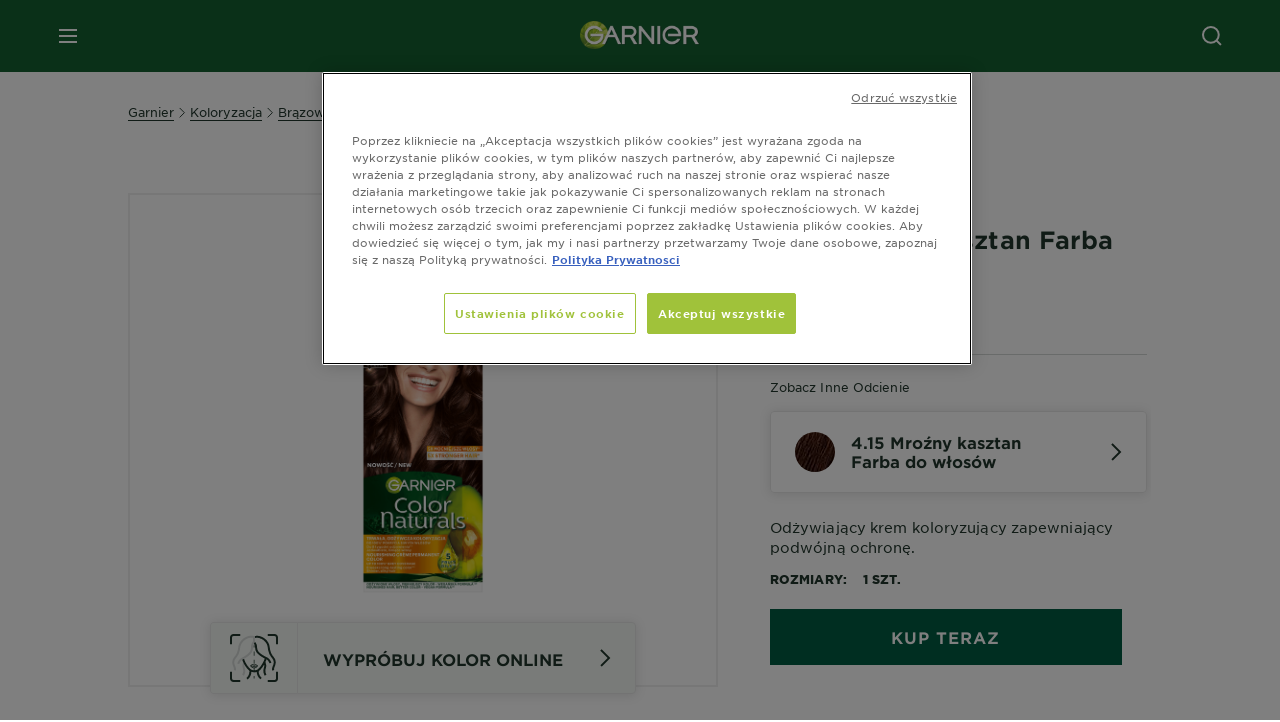

--- FILE ---
content_type: text/html; charset=utf-8
request_url: https://www.garnier.pl/koloryzacja/brazowy/color-naturals-4-15-mrozny-kasztan
body_size: 49023
content:



<!DOCTYPE html>
<!--[if lt IE 7]>      <html class="no-js lt-ie9 lt-ie8 lt-ie7"> <![endif]-->
<!--[if IE 7]>         <html class="no-js lt-ie9 lt-ie8"> <![endif]-->
<!--[if IE 8]>         <html class="no-js lt-ie9"> <![endif]-->
<!--[if gt IE 8]><!-->
<html class="no-js" lang="pl-PL">
<!--<![endif]-->
<head>
    

    <link href="/-/media/project/loreal/brand-sites/garnier/emea/pl/new-logo/nowe_logo_garnier_favicon.png?rev=67dea477d8f545068046a566e3cb13f1" rel="shortcut icon" />


<!-- OneTrust Cookies Consent Notice start for garnier.pl -->

<script async src="https://cdn.cookielaw.org/scripttemplates/otSDKStub.js" data-document-language="true" type="text/javascript" charset="UTF-8" data-domain-script="dbc87caf-ab56-40b2-bf45-87540ac56e7d" ></script>
<script type="text/javascript">
function OptanonWrapper() { }
</script>
<!-- OneTrust Cookies Consent Notice end for garnier.pl -->

    <meta name="viewport" content="width=device-width, initial-scale=1" charset="utf-8" />
    <link rel="stylesheet" type="text/css" defer href="/themes/garnier/bundle.css?v=10.87.0-release00000003">
    <script type="text/javascript" defer fetchpriority="high" src="/themes/Garnier/bundle.js?v=10.87.0-release00000003"></script>
        <link rel="stylesheet" type="text/css" href="/themes/garnier/gothamfonts.css" />
        <link href="https://www.garnier.pl/koloryzacja/brazowy/color-naturals-4-15-mrozny-kasztan" rel="canonical" />
    
    
        <script crossorigin="anonymous" src="https://cdnjs.cloudflare.com/ajax/libs/vue/2.7.16/vue.runtime.min.js"></script>
<link href="/Refapp-build/refapp-mctb/widget-vue2/widget.css?v=1.13.0.2" rel="stylesheet" /><script src="/Refapp-build/refapp-mctb/widget-vue2/refapp-mctb.umd.js?v=1.13.0.2"></script><script src="/Refapp-build/ratings-reviews/widget-vue2/refapp-ratings-reviews.umd.js?v=2.0.3.1"></script>


        <title>Farba do włosów Mroźny Kasztan 4.15 Color Naturals Crème | Garnier</title>










<meta property="og:image"  content="https://www.garnier.pl/-/media/project/loreal/brand-sites/garnier/emea/pl/pdp/hair-color/color-naturals/packshot-update-01-2026/4-15-mrozny-kasztan/front-415-mrony-kasztan-400x417.png?rev=58dff201d5154e7a8b228d75ef6c8439" /><meta property="og:title"  content="Farba do włosów Mroźny Kasztan 4.15 Color Naturals Crème | Garnier" /><meta property="og:url"  content="https://www.garnier.pl/koloryzacja/brazowy/color-naturals-4-15-mrozny-kasztan" /><meta property="og:description"  content="Głęboki i długotrwały kolor? Wypróbuj farbę do włosow Mroźny Kasztan od Garnier i ciesz się zdrowymi, lśniącymi i jedwabiście miękkimi włosami!" />


<meta  name="description" content="Głęboki i długotrwały kolor? Wypróbuj farbę do włosow Mroźny Kasztan od Garnier i ciesz się zdrowymi, lśniącymi i jedwabiście miękkimi włosami! " />


<meta property="twitter:site"  content="Farba do włosów Mroźny Kasztan 4.15 Color Naturals Crème | Garnier" /><meta  name="twitter:image" content="https://www.garnier.pl/-/media/project/loreal/brand-sites/garnier/emea/pl/new-products/color-naturals/191x255/farba-do-wlosow-mrozny-kasztan-garnier-191x255.png?rev=83f37a2f85014daaa52b747dd9c93d55" /><meta  name="twitter:description" content="Głęboki i długotrwały kolor? Wypróbuj farbę do włosow Mroźny Kasztan od Garnier i ciesz się zdrowymi, lśniącymi i jedwabiście miękkimi włosami!" /><meta  name="twitter:title" content="Głęboki i długotrwały kolor? Wypróbuj farbę do włosow Mroźny Kasztan od Garnier i ciesz się zdrowymi, lśniącymi i jedwabiście miękkimi włosami!" /><meta  name="twitter:card" content="summary_large_image" />

    <meta name="viewport" content="width=device-width, initial-scale=1"/>
<link rel="preconnect" crossorigin="anonymous" href="https://www.googletagmanager.com/gtm.js?id=GTM-K48TM9X" as="script">
        <script type="text/plain" class="optanon-category-2">
            if (window.eventBus) {
            window.eventBus.$emit('optanonCategory2', true);
            
            }
        </script>
        <script type="text/plain" class="optanon-category-3">
            if (window.eventBus) {
            window.eventBus.$emit('optanonCategory3', true);
            
            }
        </script>
        <script type="text/plain" class="optanon-category-4">
            if (window.eventBus) {
                window.eventBus.$emit('optanonCategory4', true);
                
            }
        </script>
    <script type="text/javascript">
        var dataLayer = window["dataLayer"] || [];
        dataLayer.push({"event":"pageDataReady","brand":"GAR","language":"pl","country":"pl","geoIPLocation":"US","siteTypeLevel":"main","pageCategory":"product detail page","uiLoggedStatus":"not logged","masterVersion":"3.2","breadCrumb":"home \u003e koloryzacja \u003e brazowy \u003e color-naturals-4-15-mrozny-kasztan","factory":"WSF","website_type":"NON-DTC","product_category":"","dimension35":"1 szt.","dimension48":"3600541091863","dimention39":"in stock","dimension38":"0","dimension49":"present","dimension59":"0","dimension91":"none","axes":""});
    </script>
    <!-- Google Tag Manager -->
    <link rel="dns-prefetch" href="https://www.googletagmanager.com">
    <link rel="dns-prefetch" href="https://www.google-analytics.com">
    <script type="text/javascript">
        (function(w,d,s,l,i){w[l]=w[l]||[];w[l].push({'gtm.start':
        new Date().getTime(),event:'gtm.js'});var f=d.getElementsByTagName(s)[0],
        j=d.createElement(s),dl=l!='dataLayer'?'&l='+l:'';j.async=true;j.src=
        'https://www.googletagmanager.com/gtm.js?id='+i+dl;f.parentNode.insertBefore(j,f);
        })(window,document,'script','dataLayer',  'GTM-K48TM9X');
    </script>
    <!-- End Google Tag Manager -->



    
    


<script type="application/ld+json">
    {
    "@context": "http://schema.org",
    "@type": "BreadcrumbList",
    "itemListElement": [
            
                {
                "@type":"ListItem",
                "position": 1,
                "item": {
                "@id": "https://www.garnier.pl/",
                "name": "Home"
                }
                }
                ,
            
                {
                "@type":"ListItem",
                "position": 2,
                "item": {
                "@id": "https://www.garnier.pl/koloryzacja",
                "name": "koloryzacja"
                }
                }
                ,
            
                {
                "@type":"ListItem",
                "position": 3,
                "item": {
                "@id": "https://www.garnier.pl/koloryzacja/brazowy",
                "name": "brazowy"
                }
                }
                ,
            
                {
                "@type":"ListItem",
                "position": 4,
                "item": {
                "@id": "https://www.garnier.pl/koloryzacja/brazowy/color-naturals-4-15-mrozny-kasztan",
                "name": "color-naturals-4-15-mrozny-kasztan"
                }
                }

    ]
    }
</script>

    <script type="application/ld+json">
        {
	"@context": "https://schema.org/",
	"@type": "Product",
	"@id": "https://www.garnier.pl/koloryzacja/brazowy/color-naturals-4-15-mrozny-kasztan",
	"name": "4.15 Mroźny kasztan Farba do włosów",
	"image": "https://www.garnier.pl/-/media/project/loreal/brand-sites/garnier/emea/pl/pdp/hair-color/color-naturals/packshot-update-01-2026/4-15-mrozny-kasztan/front-415-mrony-kasztan-1350x1800.png?rev=47b97bb816a84b01bd811b7c0abfc7e9&hash=7D9774B2BD040463AE9CBB8EFB96FB15",
	"description": "Odżywiający krem koloryzujący zapewniający podwójną ochronę.",
	"sku": "3600541091863",
	"brand": {
		"@type": "Brand",
		"name": "Garnier Color Naturals"
	}
}
    </script>

</head>
<body class="default-device wireframe-images gotham-fonts">

    <script>document.querySelector('html').classList.remove('no-js')</script>
    <div style="display: none"><?xml version="1.0" encoding="utf-8" ?>
<svg xmlns="http://www.w3.org/2000/svg" xmlns:xlink="http://www.w3.org/1999/xlink">
    <symbol viewBox="0 0 300 300" id="account" xmlns="http://www.w3.org/2000/svg">
        <path class="aacls-1" d="M237.39 210.37a307.06 307.06 0 00-55.22-35.72 1.74 1.74 0 01-1-1.56v-14.85a59.65 59.65 0 10-63.19 0v14.85a1.74 1.74 0 01-1 1.56 307.07 307.07 0 00-55.22 35.72 19.07 19.07 0 00-6.94 14.72v26.7h189.51v-26.7a19.07 19.07 0 00-6.94-14.72z" />
    </symbol>
    <symbol viewBox="0 0 300 300" id="arrow-down" xmlns="http://www.w3.org/2000/svg">
        <path class="abcls-1" d="M150.79 192.57L86.53 130l20.29-20.84 43.41 42.27 42.28-43.41 20.83 20.29z" />
    </symbol>
    <symbol viewBox="0 0 300 300" id="arrow-next" xmlns="http://www.w3.org/2000/svg">
        <path class="acst0" d="M102.4 298.8l-48.8-47.5 99-101.7-101.7-99L98.4 1.8l150.5 146.5z" />
    </symbol>
    <symbol viewBox="0 0 300 300" id="arrow-previous" xmlns="http://www.w3.org/2000/svg">
        <path class="adst0" d="M197.3 298.3l48.6-47.4-98.6-101.3 101.3-98.7-47.4-48.6-149.9 146z" />
    </symbol>
    <symbol viewBox="0 0 272.93 295" id="arrow-reset" xmlns="http://www.w3.org/2000/svg">
        <path class="aecls-1" d="M235.34 229.03a119.3 119.3 0 11-7-169.53l-20.48 21.72 65.08 2.72-8.51-63.84-17.22 18.89a147.35 147.35 0 10-99.56 256h5.53a146.29 146.29 0 00102.64-46.95 14 14 0 00-20.5-19z" />
    </symbol>
    <svg viewBox="0 0 16 16" id="arrow-right" fill="none" xmlns="http://www.w3.org/2000/svg">
        <path d="M6 12L10 8L6 4" stroke="currentColor" stroke-width="2"/>
    </svg>
    <symbol viewBox="0 0 300 300" id="arrow-slider-next" xmlns="http://www.w3.org/2000/svg">
        <path class="afcls-1" d="M115.45 81.31l70.41 68.56-68.56 70.41" />
    </symbol>
    <symbol viewBox="0 0 300 300" id="arrow-slider-previous" xmlns="http://www.w3.org/2000/svg">
        <path class="agcls-1" d="M185.86 81.31l-70.41 68.56 68.56 70.41" />
    </symbol>
    <svg width="30" height="30" id="arrow-top-rounded" viewBox="0 0 30 30" fill="none" xmlns="http://www.w3.org/2000/svg">
      <path d="M22.5 18.75L15 11.25L7.5 18.75" stroke="#156031" stroke-width="2.5"/>
    </svg>

    <symbol viewBox="0 0 300 300" id="arrows-updown" xmlns="http://www.w3.org/2000/svg">
        <path d="M75 50.9l75 75-21.4 21.4-38.4-38.4v139H59.8v-139l-38.4 38.4L0 125.9zm150 197l75-75-21.4-21.5-38.4 38.5v-139h-30.4v139l-38.4-38.5-21.4 21.5z" />
    </symbol>
    <symbol fill="none" viewBox="0 0 201 98" id="back-arrow-quiz" xmlns="http://www.w3.org/2000/svg">
        <path d="M47.5 1L1 48.5 47.5 97 59 86 30.5 57h170V40.5h-170l28.5-28L47.5 1z" fill="#CBCBCB" stroke="#CBCBCB" />
    </symbol>
    <symbol viewBox="0 0 20 20" id="before-after" xmlns="http://www.w3.org/2000/svg">
        <path d="M10.909 0v20H9.091V0zM8.182 0v1.818H1.488v16.364h6.694V20H0V0zM20 18.182V20h-1.818v-1.818zm-2.727 0V20h-1.818v-1.818zm-2.728 0V20h-2.727v-1.818zM20 14.545v1.819h-1.818v-1.819zm0-3.636v1.818h-1.818v-1.818zm0-3.636v1.818h-1.818V7.273zm0-3.637v1.819h-1.818V3.636zM14.545 0v1.818h-2.727V0zm2.728 0v1.818h-1.818V0zM20 0v1.818h-1.818V0z" data-name="00_Global-Guidelines/Icons/02_20px-Med-Icon/Before-After" />
    </symbol>
    <symbol viewBox="0 0 300 300" id="burger" xmlns="http://www.w3.org/2000/svg">
        <path class="alcls-1" d="M45 85.3h210v27.54H45zm0 51.63h210v27.54H45zm0 51.64h210v27.54H45z" />
    </symbol>
    <symbol viewBox="0 0 300 300" id="cart" xmlns="http://www.w3.org/2000/svg">
        <path class="amcls-1" d="M222.57 49.15l-5.18 27.91L31 78l23.21 104.43 143.61.21-6.46 34.82H65.86v17.41h17.7a14.51 14.51 0 1028.43 0h47a14.51 14.51 0 1028.43 0h17.7l35.49-168.31H269V49.15z" />
    </symbol>
    <symbol viewBox="0 0 300 300" id="chat" xmlns="http://www.w3.org/2000/svg">
        <path class="ancls-1" d="M211.82 63H87.68a42.42 42.42 0 00-42.43 42.43V144a42.39 42.39 0 0040.4 42.32V234a2.37 2.37 0 004 1.77l54-49.42c.51-.46-.27.82-.27.15h68.51a42.42 42.42 0 0042.36-42.5v-38.61A42.42 42.42 0 00211.82 63z" />
    </symbol>
    <symbol viewBox="0 0 300 300" id="chat-with-dots" xmlns="http://www.w3.org/2000/svg">
        <path d="M211.9 63.6H88.4c-23.3 0-42.2 18.9-42.2 42.2v38.4c0 22.5 17.7 41 40.2 42.1v47.3c0 1.3 1 2.4 2.4 2.4.6 0 1.2-.2 1.6-.6l53.6-49.1c.5-.4-.3.8-.3.1h68.1c23.3 0 42.1-18.9 42.1-42.2v-38.4c.1-23.3-18.8-42.1-42-42.2z" />
        <circle cx="108" cy="126.2" r="11.2" fill="#fff" />
        <circle cx="156.7" cy="126.2" r="11.2" fill="#fff" />
        <circle cx="205.4" cy="126.2" r="11.2" fill="#fff" />
    </symbol>
    <symbol viewBox="0 0 15 15" id="close" xmlns="http://www.w3.org/2000/svg">
        <path class="apst0" d="M.4 1.1l13.5 13.5 1-1L1.4.1l-1 1z" />
        <path class="apst0" d="M14.9 1.1L1.4 14.6l-1-1L13.9.1l1 1z" />
    </symbol>
    <symbol viewBox="0 0 80 48" id="email" xmlns="http://www.w3.org/2000/svg">
        <path class="aqcls-1" d="M74 0H6a6 6 0 00-6 6v36a6 6 0 006 6h68a6 6 0 006-6V6a6 6 0 00-6-6zm1.78 42.88L57.5 26.69 76 12.59V42a1.88 1.88 0 01-.22.88zM4 42V12.49l18 13.77-18 16A1.79 1.79 0 014 42zm21.3-13.27l10.52 8a7.94 7.94 0 004.24 1.55 8 8 0 004.25-1.55l10-7.59L71.01 44H8.06zM6 4h68a2 2 0 012 2v1.57L42 33.24a4.4 4.4 0 01-2 .84 4.44 4.44 0 01-2-.84L4 7.46V6a2 2 0 012-2z" />
    </symbol>
    <symbol viewBox="0 0 300 300" id="facebook" xmlns="http://www.w3.org/2000/svg">
        <path class="arcls-1" d="M51.78 52.23v196.83h196.83V52.23zM183 109.64h-15.77c-5.05 0-8.83 2.07-8.83 7.29V126H183l-2 24.6h-22.6v65.61h-24.6v-65.57h-16.4V126h16.4v-15.73c0-16.58 8.73-25.24 28.38-25.24H183z" />
    </symbol>
    <symbol viewBox="0 0 300 300" id="google" xmlns="http://www.w3.org/2000/svg">
        <path class="ascls-1" d="M51.68 52.23v196.83h196.83V52.23zm71.08 136.69a38.28 38.28 0 110-76.55 36.7 36.7 0 0125.65 10l-10.39 10a21.57 21.57 0 00-15.25-5.9 24.17 24.17 0 000 48.34c15.15 0 20.83-10.88 21.71-16.51h-21.72v-13.12h36.14a34.43 34.43 0 01.61 6.34c-.01 21.86-14.66 37.4-36.75 37.4zm92.94-32.8h-16.4v16.4h-10.93v-16.4H172v-10.94h16.4v-16.4h10.9v16.4h16.4z" />
    </symbol>
    <symbol viewBox="0 0 300 300" id="home" xmlns="http://www.w3.org/2000/svg">
        <path class="atcls-1" d="M149.48 51.52l-84.04 68.76v129.88h168.08V120.28l-84.04-68.76z" />
        <path class="atcls-1" d="M233.52 251.66H65.44a1.5 1.5 0 01-1.5-1.5V120.28a1.5 1.5 0 01.55-1.16l84-68.76a1.5 1.5 0 011.9 0l84 68.76a1.5 1.5 0 01.55 1.16v129.88a1.5 1.5 0 01-1.42 1.5zm-166.58-3H232V121l-82.52-67.54L66.94 121z" />
    </symbol>
    <symbol viewBox="0 0 49 49" id="info" xmlns="http://www.w3.org/2000/svg">
        <path class="aucls-1" d="M24.5 4A20.5 20.5 0 114 24.5 20.53 20.53 0 0124.5 4m0-4A24.5 24.5 0 1049 24.5 24.5 24.5 0 0024.5 0z" />
        <path class="aucls-1" d="M20.07 35.63h.3c.26 0 .52-.06.78-.11a11.31 11.31 0 005.29-3.08 13.47 13.47 0 001.58-1.94c.11-.16-.05-.5-.08-.75-.23.06-.52 0-.68.2-.58.55-1.11 1.16-1.69 1.72a6 6 0 01-1.21.92c-.51.28-.87 0-.8-.57a4.9 4.9 0 01.29-1.06c.73-1.9 1.49-3.78 2.2-5.68a33.75 33.75 0 001.26-3.88 2 2 0 00-1.81-2.62 6.26 6.26 0 00-1.93.08c-2.66.53-4.52 2.26-6.15 4.29a.62.62 0 00-.17.33.93.93 0 00.15.59.57.57 0 00.55 0 11.52 11.52 0 00.93-.92c.59-.58 1.16-1.17 1.77-1.71.32-.27.75-.53 1.15-.21s.14.74 0 1.11c-.91 2.21-1.88 4.41-2.74 6.65a26.83 26.83 0 00-1.23 4.1c-.39 1.63.47 2.54 2.24 2.54zm6.87-23.53a3 3 0 00-3 2.9 2.36 2.36 0 002.55 2.41 3 3 0 003.01-2.91 2.37 2.37 0 00-2.56-2.4z" />
        <path class="aucls-1" d="M20.07 35.63c-1.77 0-2.63-.91-2.29-2.57a26.83 26.83 0 011.23-4.1c.86-2.24 1.83-4.44 2.74-6.65.15-.37.42-.79 0-1.11s-.83-.06-1.15.21c-.61.54-1.18 1.13-1.77 1.71a11.52 11.52 0 01-.93.92.57.57 0 01-.55 0 .93.93 0 01-.15-.59.62.62 0 01.17-.33c1.63-2 3.49-3.76 6.15-4.29a6.26 6.26 0 011.98-.05 2 2 0 011.85 2.58 33.75 33.75 0 01-1.26 3.88c-.71 1.9-1.47 3.78-2.2 5.68a4.9 4.9 0 00-.29 1.06c-.07.58.29.85.8.57a6 6 0 001.21-.92c.58-.56 1.11-1.17 1.69-1.72.16-.15.45-.14.68-.2 0 .25.19.59.08.75a13.47 13.47 0 01-1.58 1.95 11.31 11.31 0 01-5.33 3.09c-.26 0-.52.08-.78.11zm6.87-23.53a2.37 2.37 0 012.56 2.4 3 3 0 01-3.08 2.87 2.36 2.36 0 01-2.55-2.41 3 3 0 013.07-2.86z" />
    </symbol>
    <symbol viewBox="0 0 300 300" id="instagram" xmlns="http://www.w3.org/2000/svg">
        <path class="avcls-1" d="M172.07 150.64a21.87 21.87 0 11-21.87-21.87 21.87 21.87 0 0121.87 21.87zm31.54-26.51c.31 6.91.38 9 .38 26.51s-.07 19.59-.38 26.51c-.82 17.63-9.1 26.09-26.89 26.89-6.92.31-9 .39-26.52.39s-19.6-.07-26.51-.38c-17.83-.81-26.09-9.28-26.89-26.89-.32-6.93-.39-9-.39-26.52s.07-19.59.39-26.51c.81-17.65 9.1-26.09 26.89-26.89 6.92-.32 9-.39 26.51-.39s19.6.07 26.51.38c17.78.77 26.08 9.26 26.9 26.91zm-19.72 26.51a33.69 33.69 0 10-33.69 33.69 33.69 33.69 0 0033.68-33.69zm9.2-35a7.87 7.87 0 10-7.87 7.87 7.88 7.88 0 007.87-7.89zm55.52-63.4v196.82H51.78V52.23zm-32.8 98.41c0-17.81-.07-20.05-.39-27-1.07-23.8-14.31-37.07-38.16-38.16-7-.33-9.23-.4-27.06-.4s-20 .07-27 .39C99.31 86.52 86.08 99.74 85 123.59c-.32 7-.39 9.24-.39 27.06s.07 20.05.39 27c1.1 23.83 14.32 37.08 38.17 38.17 7 .32 9.23.39 27 .39s20.05-.07 27.06-.39c23.8-1.09 37.09-14.31 38.16-38.17.34-6.96.41-9.19.41-27.01z" />
    </symbol>
    <symbol viewBox="0 0 100 100" preserveAspectRatio="xMidYMid" class="awlds-ripple" style="background:0 0" id="loading-animation" xmlns="http://www.w3.org/2000/svg">
        <circle cx="50" cy="50" r="40" fill="none" stroke="#eef7db" stroke-width="3">
            <animate attributeName="r" calcMode="spline" values="0;40" keyTimes="0;1" dur="1.2" keySplines="0 0.2 0.8 1" begin="-0.6s" repeatCount="indefinite" />
            <animate attributeName="opacity" calcMode="spline" values="1;0" keyTimes="0;1" dur="1.2" keySplines="0.2 0 0.8 1" begin="-0.6s" repeatCount="indefinite" />
        </circle>
        <circle cx="50" cy="50" r="25.953" fill="none" stroke="#B4C832" stroke-width="3">
            <animate attributeName="r" calcMode="spline" values="0;40" keyTimes="0;1" dur="1.2" keySplines="0 0.2 0.8 1" begin="0s" repeatCount="indefinite" />
            <animate attributeName="opacity" calcMode="spline" values="1;0" keyTimes="0;1" dur="1.2" keySplines="0.2 0 0.8 1" begin="0s" repeatCount="indefinite" />
        </circle>
    </symbol>
    <symbol viewBox="0 0 300 300" id="location" xmlns="http://www.w3.org/2000/svg">
        <path class="axcls-1" d="M202.67 77.74a61.43 61.43 0 00-52.56-30.18c-44 0-72.44 46.17-55 85.58 17.4 40.13 36.93 79.9 55 119.67l29.83-65c9.23-19.89 21.31-40.84 27.34-62.15 4.63-15.96 4.27-32.66-4.61-47.92zM150.12 136a29.83 29.83 0 1129.83-29.83A29.83 29.83 0 01150.12 136z" />
    </symbol>
    <symbol viewBox="0 0 15 15" id="minus" xmlns="http://www.w3.org/2000/svg">
        <path class="ayst0" d="M17.2 8H-1.9V6.6h19.1V8z" />
    </symbol>
    <symbol viewBox="0 0 300 300" id="pinterest" xmlns="http://www.w3.org/2000/svg">
        <path class="azcls-1" d="M51.78 52.23v196.83h196.83V52.23zm98.41 164a65.54 65.54 0 01-19.43-2.93c2.67-4.35 6.67-11.5 8.15-17.21l4.09-15.56c2.14 4.08 8.39 7.53 15 7.53 19.79 0 34-18.2 34-40.81 0-21.68-17.69-37.89-40.45-37.89-28.31 0-43.35 19-43.35 39.7 0 9.63 5.13 21.6 13.32 25.42 1.24.57 1.9.32 2.2-.88l1.82-7.44a2 2 0 00-.46-1.89c-2.71-3.28-4.88-9.33-4.88-15 0-14.48 11-28.47 29.62-28.47 16.12 0 27.4 11 27.4 26.7 0 17.75-9 30-20.63 30-6.45 0-11.27-5.32-9.72-11.86 1.85-7.8 5.44-16.21 5.44-21.85 0-5-2.71-9.24-8.3-9.24-6.59 0-11.88 6.82-11.88 15.94a23.71 23.71 0 002 9.74s-6.5 27.5-7.69 32.62c-1.32 5.67-.8 13.63-.23 18.81a65.61 65.61 0 1123.93 4.52z" />
    </symbol>
    <symbol viewBox="0 0 15 15" id="plus" xmlns="http://www.w3.org/2000/svg">
        <path class="bast0" d="M7-2.2v19.1h1.4V-2.2H7z" />
        <path class="bast0" d="M17.2 8H-1.9V6.6h19.1V8z" />
    </symbol>
    <symbol fill="none" viewBox="0 0 24 24" id="arrowhead-previous" xmlns="http://www.w3.org/2000/svg">
        <path d="M15 6l-6 6 6 6" stroke="#21362C" stroke-width="2"/>
    </symbol>
    <symbol fill="none" viewBox="0 0 24 24" id="arrowhead-next" xmlns="http://www.w3.org/2000/svg">
        <path d="M9 18l6-6-6-6" stroke="#21362C" stroke-width="2"/>
    </symbol>
    <symbol fill="none" viewBox="0 0 18 18" id="arrowhead-S-right" xmlns="http://www.w3.org/2000/svg">
        <path d="M6.75 13.5l4.5-4.5-4.5-4.5" stroke="currentColor" stroke-width="2"/>
    </symbol>
    <symbol viewBox="0 0 126 135" id="rounded-arrow-quiz" xmlns="http://www.w3.org/2000/svg">
        <path d="M17.636 76h-16.5c-2 20 18 56.5 61.5 57.5s61-39.5 62-55-3-49-37-64c-27.2-12-51.666-1.667-60.5 5V1h-16l-2 46.5 48.5 2.5V33h-18.5c8.8-8 23.667-8 30-7 36 5.6 41.334 37.333 39.5 52.5-4 16-20.2 46.1-53 38.5-32.8-7.6-39-30.5-38-41z"/>
    </symbol>
    <symbol viewBox="0 0 300 300" id="search" xmlns="http://www.w3.org/2000/svg">
        <path class="bccls-1" d="M244.92 225.37l-46.61-46.61a79.54 79.54 0 10-22.5 20.83L223.25 247zM77.72 132.2a56.6 56.6 0 1156.6 56.6 56.66 56.66 0 01-56.6-56.6z" />
    </symbol>
    <symbol viewBox="0 0 300 300" id="share" xmlns="http://www.w3.org/2000/svg">
        <circle cx="151" cy="150.5" r="99" />
        <path fill="#fff" d="M176.6 172.2c-5.1 0-10.1 1.7-14.1 4.9L129.9 159c1.6-4.7 1.6-9.8 0-14.6l34.3-19.2c10.7 6.9 24.9 3.8 31.8-6.9 6.9-10.7 3.8-24.9-6.9-31.8-10.7-6.9-24.9-3.8-31.8 6.9-2.4 3.7-3.7 8.1-3.6 12.5 0 3.4.7 6.8 2.3 9.8l-33 18.4c-9.7-8.2-24.2-7.1-32.4 2.6s-7.1 24.2 2.6 32.4c8.6 7.3 21.3 7.3 29.8 0l32.2 17.8c-1 2.6-1.5 5.4-1.5 8.1-.1 12.7 10.1 23.1 22.8 23.2 12.7.1 23.1-10.1 23.2-22.8s-10.1-23.1-22.8-23.2c-.2.1-.2.1-.3 0z" />
    </symbol>
    <symbol viewBox="0 0 155.139 155.139" id="sign-in-facebook" xmlns="http://www.w3.org/2000/svg">
        <path d="M89.584 155.139V84.378h23.742l3.562-27.585H89.584V39.184c0-7.984 2.208-13.425 13.67-13.425l14.595-.006V1.08C115.325.752 106.661 0 96.577 0 75.52 0 61.104 12.853 61.104 36.452v20.341H37.29v27.585h23.814v70.761h28.48z" fill="#fff" />
    </symbol>
    <symbol viewBox="0 0 300 300" id="star" xmlns="http://www.w3.org/2000/svg">
        <path class="bfcls-1" d="M83.59 252l66.65-48.32L216.76 252l-25.38-78.33 66.48-48.25h-82.19l-25.43-78.25-25.41 78.25H42.48l66.54 48.25L83.59 252z" />
    </symbol>
    <symbol viewBox="0 0 29 21.96" id="tryon-camera" xmlns="http://www.w3.org/2000/svg">
        <path class="bgcls-1" d="M21.78 4l-2.34-4H9.56L7.22 4H0v18h29V4zM28 21H1V5h6.79l2.34-4h8.74l2.34 4H28z" />
        <path class="bgcls-1" d="M14.5 9.55a2.5 2.5 0 11-2.5 2.5 2.5 2.5 0 012.5-2.5m0-1a3.5 3.5 0 103.5 3.5 3.5 3.5 0 00-3.5-3.5z" />
        <path class="bgcls-1" d="M14.5 5.52A6.5 6.5 0 118 12a6.51 6.51 0 016.5-6.5m0-1A7.5 7.5 0 1022 12a7.5 7.5 0 00-7.5-7.5z" />
    </symbol>
    <symbol viewBox="0 0 22.4 19" id="tryon-reload" xmlns="http://www.w3.org/2000/svg">
        <path class="bhcls-1" d="M12.4 0A9.57 9.57 0 003 8.3L.82 5.22 0 5.79l3.11 4.5 4.5-3.11-.56-.82-3 2.14a8.56 8.56 0 018.4-7.5c4.94 0 9 3.57 9 8.5s-4 8.5-9 8.5a9 9 0 01-5.88-2.21l-.58.82A9.89 9.89 0 0012.45 19c5.49 0 10-4 10-9.5S17.9 0 12.4 0z" />
    </symbol>
    <symbol viewBox="0 0 29 25" id="tryon-upload" xmlns="http://www.w3.org/2000/svg">
        <path class="bicls-1" d="M18.37 13.16L14.5 9.29l-3.87 3.87.71.71L14 11.21V25h1V11.21l2.66 2.66.71-.71z" />
        <path class="bicls-1" d="M29 0H0v18h10.63v-1H1V1h27v16h-9.63v1H29V0z" />
    </symbol>
    <symbol viewBox="0 0 300 300" id="twitter" xmlns="http://www.w3.org/2000/svg">
        <path class="bjcls-1" d="M50.78 52.23v196.83h196.83V52.23zM205.47 128c1.71 37.87-26.53 80.09-76.52 80.09A76.16 76.16 0 0187.68 196a54.17 54.17 0 0039.86-11.15 26.94 26.94 0 01-25.14-18.7 27.07 27.07 0 0012.15-.46A27 27 0 0193 138.93a26.78 26.78 0 0012.19 3.37 27 27 0 01-8.33-35.95 76.44 76.44 0 0055.49 28.13 26.94 26.94 0 0145.88-24.55 53.87 53.87 0 0017.1-6.53 27 27 0 01-11.83 14.89 54 54 0 0015.46-4.24A55 55 0 01205.47 128z" />
    </symbol>
    <symbol viewBox="0 0 107 59" id="up-arrow" xmlns="http://www.w3.org/2000/svg">
        <path d="M107.4 54.9L53.9.3.4 54.9 4 58.6 53.9 7.7l49.9 50.9z" />
    </symbol>
    <symbol viewBox="0 0 300 300" id="video" xmlns="http://www.w3.org/2000/svg">
        <path class="blcls-1" d="M126.93 113.88v79.35l66.13-39.67-66.13-39.68z" />
        <path class="blcls-1" d="M150.07 47.75a102.5 102.5 0 10102.5 102.5 102.5 102.5 0 00-102.5-102.5zm0 181.85a79.35 79.35 0 1179.35-79.35 79.35 79.35 0 01-79.35 79.35z" />
    </symbol>
    <symbol viewBox="0 0 20 20" id="video-pdp" xmlns="http://www.w3.org/2000/svg">
        <path d="M10 0A10 10 0 110 10 10 10 0 0110 0zm0 2.259A7.741 7.741 0 1017.741 10 7.741 7.741 0 0010 2.259zM7.8 6.4l6.4 3.9-6.4 3.9z" data-name="00_Global-Guidelines/Icons/02_20px-Med-Icon/Video" />
    </symbol>
    <symbol viewBox="0 0 300 300" id="youtube" xmlns="http://www.w3.org/2000/svg">
        <path class="bncls-1" d="M164.68 168.31c-2.36 0-4.39 1.51-5.88 3.32V156.1h-6.68v48.22h6.68v-2.72a7.58 7.58 0 006.28 3.18c4.4 0 6-3.42 6-7.82v-19.74c.04-4.82-1.56-8.91-6.4-8.91zm-.36 27.69a4.07 4.07 0 01-.57 2.45c-.73 1-2.3.91-3.39.37l-1.57-1.25v-22.18l1.37-1.08a2.75 2.75 0 013.45.58 4.45 4.45 0 01.71 2.73zM142 126v-17.34c0-2.05.94-3.56 2.9-3.56 2.13 0 3 1.47 3 3.56V126c0 2-1 3.53-2.9 3.53s-3-1.53-3-3.53zm-15.16 37.07h-7.71v41.23h-7.45v-41.19H104v-7h22.87zm12.16 5.68h6.62v35.58H139v-3.93a14.42 14.42 0 01-3.81 3.31c-3.57 2-8.46 2-8.46-5.22v-29.74h6.61V196c0 1.44.34 2.39 1.76 2.39s3.08-1.66 3.89-2.67zM50.78 52.23v196.83h196.83V52.23zM161 98.32h6.95v28.63c0 1.51.36 2.52 1.85 2.52s3.24-1.74 4.08-2.8V98.32h6.95v37.36h-6.95v-4.13c-3 3.58-5.93 4.67-8 4.67-3.72 0-4.85-3-4.85-6.67V98.32zM145.07 98a9.75 9.75 0 0110 10v18.31c0 6.27-4.4 10-10 10-6.73 0-10.18-3.42-10.18-10V108c0-6 4.11-10 10.18-10zM116.9 85l5.4 20.24 5-20.24h7.95l-9.1 30.1v20.54h-7.82v-20.51L109 85zm69.65 130.5c-14.23 1-60.5 1-74.71 0-15.4-1-17.2-10.39-17.31-34.81.11-24.46 1.93-33.76 17.31-34.81 14.21-1 60.48-1 74.71 0 15.4 1 17.2 10.39 17.31 34.81-.11 24.49-1.92 33.78-17.31 34.84zm-.39-47.67c-6 0-10 4.28-10 10.46v16c0 6.41 3.23 11 9.55 11 7 0 9.91-4.15 9.91-11v-2.67h-6.81v2.47c0 3.1-.16 5-3 5s-2.89-2.31-2.89-5v-6.71h12.65v-9.05c0-6.44-3.06-10.47-9.4-10.47zm2.6 14h-5.84v-3.6c0-2.44.51-4.17 3-4.17s2.89 1.76 2.89 4.17z" />
    </symbol>
    <symbol viewBox="0 0 300 300" id="zoom-minus" xmlns="http://www.w3.org/2000/svg">
        <path class="bocls-1" d="M245.21 226l-46.83-46.83a79.92 79.92 0 10-22.61 20.93l47.67 47.67zm-168-93.61a56.87 56.87 0 1156.87 56.87 56.93 56.93 0 01-56.86-56.89z" />
        <path class="bocls-1" d="M106.28 142.92v-14.98h59.91v14.98z" />
    </symbol>
    <symbol viewBox="0 0 300 300" id="zoom-plus" xmlns="http://www.w3.org/2000/svg">
        <path class="bpcls-1" d="M245.21 226l-46.83-46.83a79.92 79.92 0 10-22.61 20.93l47.67 47.67zm-168-93.61a56.87 56.87 0 1156.87 56.87 56.93 56.93 0 01-56.86-56.89z" />
        <path class="bpcls-1" d="M166.19 127.94h-22.47v-22.47h-14.97v22.47h-22.47v14.97h22.47v22.47h14.97v-22.47h22.47v-14.97z" />
    </symbol>
    <symbol viewBox="0 0 40 40" id="co2" xmlns="http://www.w3.org/2000/svg">
        <g fill="none" fill-rule="evenodd">
            <circle stroke="#969696" fill="#FFF" cx="20" cy="20" r="19.5" />
            <path d="M10.954 16.745c1.133 0 2.056.626 2.67 1.809h3.043c-.745-2.96-3.043-4.803-5.729-4.803a5.674 5.674 0 00-4.19 1.776A6.09 6.09 0 005 19.873c0 1.776.55 3.264 1.634 4.465 1.099 1.244 2.653 1.94 4.272 1.911 2.767 0 4.952-1.776 5.712-4.701H13.56c-.614 1.116-1.57 1.725-2.654 1.725-1.585 0-3.01-1.472-3.01-3.383a3.213 3.213 0 01.897-2.244 2.937 2.937 0 012.161-.901M23.775 13.75a6.214 6.214 0 00-4.427 1.762 6.111 6.111 0 00-1.848 4.36c0 1.781.58 3.273 1.727 4.477a6.052 6.052 0 004.531 1.9 6.193 6.193 0 004.48-1.882 6.226 6.226 0 001.761-4.443c-.028-3.398-2.798-6.145-6.224-6.173m-.017 9.513c-1.676 0-3.198-1.458-3.198-3.357a3.15 3.15 0 011.583-2.752 3.203 3.203 0 013.195 0 3.15 3.15 0 011.583 2.752c0 1.967-1.42 3.357-3.163 3.357M35 21.274c0-1.003-.787-1.69-2.083-1.69-1.264 0-2.075.833-2.084 2.16h1.473c0-.04-.008-.09-.008-.13 0-.526.242-.825.61-.825.36 0 .578.235.578.639 0 .81-.87 1.764-2.62 2.767v1.222h4.118V24.13H32.9c1.397-.874 2.1-1.925 2.1-2.856" fill="#969696" fill-rule="nonzero" />
        </g>
    </symbol>
    <symbol viewBox="0 0 40 40" id="picto-water" xmlns="http://www.w3.org/2000/svg">
        <g fill="none" fill-rule="evenodd">
            <circle stroke="#969696" fill="#FFF" cx="20" cy="20" r="19.5" />
            <path d="M20.412 7.7a.542.542 0 00-.838 0c-1.78 2.346-8.434 11.516-8.434 15.836.025 4.958 3.982 8.964 8.854 8.964 4.872 0 8.83-4.006 8.854-8.964 0-4.32-6.653-13.49-8.435-15.836m2.32 21.622a.774.774 0 01-.337.051.89.89 0 01-.787-.462c-.153-.396.04-.834.45-1.025 3.319-1.231 3.036-4.924 2.98-4.976a.75.75 0 01.371-.695.915.915 0 01.847-.052c.272.123.45.369.47.645.224 1.641-.45 5.18-3.994 6.514" fill="#969696" fill-rule="nonzero" />
        </g>
    </symbol>
    <symbol viewBox="0 0 40 40" id="picto-tryon" xmlns="http://www.w3.org/2000/svg">
        <path fill="#004532" d="M0 0h40v40H0z" />
        <path d="M25.7 0c-.1.2-.2.4-.3.5-.8 1.1-1.8 2.2-2.8 3.2C24 4.2 34 7.6 36.5 17.8c2.4 10.1-4.3 15.8-4.6 16.1-.3.3-.8.2-1.1-.1-.3-.3-.2-.8.1-1.1 3.1-2.9 4.7-7.1 4.5-11.3-.7 2.8-1.7 5.4-3.1 7.9-1.1 1.9-2.5 3.6-4.2 5.1V40h-1.6v-4.5c-1.9 1.2-4.2 1.9-6.5 1.9h.4c.1.1.1.2.1.4v1.6c0 .3-.2.6-.5.6s-.5-.3-.5-.6v-1.6c0-.1 0-.3.1-.4-2-.1-4-.6-5.7-1.7V40h-1.6v-5.5c-4.6-3.9-7-11-7.5-16.1C1.6 21.7.6 25 1.7 28.1c1.9 5 5.5 4 5.7 3.9.3-.1.6 0 .9.2.2.2.3.5.3.8-.1.3-.3.5-.6.6-.5.1-1 .2-1.5.2-1.8 0-4.7-1-6.4-5.1 0-.1-.1-.3-.1-.6v-2.9-2.3c0-2.2 2.4-4.9 5.6-7.6 1-.9 2.5-2 4.3-3.3 4.5-3.4 11.2-8.3 13.7-12h2.1zM0 34c.1.1.1.2.2.3.1.2 2.8 4.4 10 4 .4 0 .8.3.8.8s-.3.8-.7.9h-.9c-5 0-9-2.7-9.4-3.5v-1.2V34zm40-4v4c-1 1.9-2.3 3.6-3.9 4.9-.1 0-.2.1-.3.1-.3 0-.5-.1-.7-.4-.2-.4-.1-.9.2-1.1 2.3-1.9 3.9-4.6 4.7-7.5zM21.6 4.8c-.4.3-.7.6-1.1 1v1.3c0 .3-.2.6-.5.6s-.5-.3-.5-.6v-.4c-2.7 2.4-5.6 4.6-8.5 6.8-1.7 1.3-3.2 2.4-4.2 3.3l-.4.4C6.6 23.1 10.6 36 20 36c10.1 0 14.4-13.7 14.4-19.3C31.4 8 21.7 5 21.6 4.8zM20 32.4c.3 0 .5.3.5.6v1.6c0 .3-.2.6-.5.6s-.5-.3-.5-.6V33c0-.3.2-.6.5-.6zm1.3-5.4c.2 0 .5.1.6.3 0 0 .7.6 1 .9.1.1.1.1.2.1.4.1.9.1.9.3 0 .3 0 .5-.9.6-.1 1-1.7 1.8-3.1 1.8s-3-.8-3.1-1.9c-.9-.1-.9-.3-.9-.6 0-.2.4-.1.9-.3.1 0 .1 0 .1-.1l1.1-.9c.2-.1.5-.2.7-.3.4 0 .8.1 1.2.4.4-.2.8-.3 1.3-.3zm-1.2 1.4H20c-.1 0-.4.1-.5.1-.1 0-.1.1-.3.1-.2.1-.3.1-.5.1l-.1.1c0 .2.6.1 1.4.1.8 0 1.4.1 1.3-.1 0-.1 0-.1-.1-.1-.2 0-.3-.1-.5-.1-.1 0-.2-.1-.3-.1-.2-.1-.3-.1-.5-.1h.2zM19 23.2c.4.4.7.6 1 .6.4 0 .7-.2 1.1-.6.2-.2.6-.2.8 0s.2.6 0 .8c-.4.5-.9.7-1.3.9v1.3c0 .3-.2.6-.5.6s-.5-.3-.5-.6v-1.3c-.5-.1-.9-.5-1.4-.9-.2-.2-.2-.6 0-.8.2-.3.5-.2.8 0zm1-4c.3 0 .5.3.5.6v1.6c0 .3-.2.6-.5.6s-.5-.3-.5-.6v-1.6c0-.3.2-.6.5-.6zM13.1 14c1.4 0 2.6.7 3.7 1.9.2.2.2.5 0 .7-.2.2-.5.2-.6 0-.6-.7-1.3-1.2-2-1.4.3.3.5.7.5 1.2 0 .9-.8 1.6-1.7 1.6-.9 0-1.7-.7-1.7-1.6 0-.4.1-.8.4-1-.2.1-.3.2-.5.4l-.1.1-.3.3c-.2.2-.4.4-.6.5-.6.4-1.3.4-2 .2-.2-.1-.4-.4-.3-.6.1-.3.3-.4.6-.3.5 0 1-.1 1.4-.3.1-.1.2-.1.3-.3l.1-.1.3-.3c.7-.7 1.4-1 2.5-1zm13.8 0c1.1 0 1.8.3 2.5 1l.3.3.1.1.3.3c.4.2.9.3 1.3.1.2-.1.5.1.6.3.1.3 0 .5-.3.6-.7.3-1.4.2-2-.2-.2-.1-.4-.3-.6-.5-.1 0-.3-.3-.3-.3l-.1-.1c-.2-.1-.3-.3-.5-.4.2.3.4.6.4 1 0 .9-.8 1.6-1.7 1.6-.9 0-1.7-.7-1.7-1.6 0-.5.2-.9.5-1.2-.7.2-1.4.7-2 1.4-.2.2-.5.2-.6 0-.2-.2-.2-.5 0-.7 1.1-1 2.4-1.7 3.8-1.7zm-6.9.4c.3 0 .5.3.5.6v1.6c0 .3-.2.6-.5.6s-.5-.3-.5-.6V15c0-.3.2-.6.5-.6zM31 0c4 2.5 7.2 6.4 9 11v5C38.2 9 34.2 3.5 28.8.7c-.3-.2-.6-.4-.8-.7h3zM20 9.6c.3 0 .5.3.5.6v1.6c0 .3-.2.6-.5.6s-.5-.3-.5-.6v-1.6c0-.3.2-.6.5-.6zM12 0C8.4 3.5 4.4 6.5 0 9v-.4-1.3C3.4 5.1 6.6 2.6 9.7 0H12zm8 0c.3 0 .5.3.5.6v1.6c0 .3-.2.6-.5.6s-.5-.3-.5-.6V.6c0-.3.2-.6.5-.6z"
              fill="#fff" />
        <path opacity=".5" fill="#004532" d="M20 0h20v40H20z" />
    </symbol>
    <symbol viewBox="0 0 30 25" id="picto-camera" xmlns="http://www.w3.org/2000/svg">
        <path d="M15.15 2a1.62 1.62 0 011.281.64l2.021 2.619h4.045c1.377 0 2.5 1.148 2.503 2.56v12.446c0 1.416-1.123 2.568-2.503 2.568H2.503C1.123 22.833 0 21.681 0 20.265V7.822c0-1.416 1.123-2.568 2.503-2.568h4.046l2.026-2.616c.306-.399.77-.633 1.271-.638zM12.5 8a6 6 0 100 12 6 6 0 000-12zm0 2a4 4 0 110 8 4 4 0 010-8z" fill-rule="evenodd" />
    </symbol>
    <symbol viewBox="0 0 15 20" id="picto-upload" xmlns="http://www.w3.org/2000/svg">
        <path d="M15 14v1.2H0V14h15zM7.497 2L12.3 7.486H8.869v5.485h-2.74V7.486H2.7L7.497 2z" fill-rule="evenodd" />
    </symbol>
    <symbol fill="none" viewBox="0 0 25 25" id="warning-icon" xmlns="http://www.w3.org/2000/svg">
        <path d="M12.5 25C19.404 25 25 19.404 25 12.5S19.404 0 12.5 0 0 5.596 0 12.5 5.596 25 12.5 25z" fill="#DF733D"/>
        <path d="M11.92 14.192h1.344l.752-7.072V6.8h-2.848v.32l.752 7.072zM11.296 18h2.592v-2.56h-2.592V18z" fill="#fff"/>
    </symbol>
    <symbol fill="none" viewBox="0 0 18 16" id="filters" xmlns="http://www.w3.org/2000/svg"><path fill-rule="evenodd" clip-rule="evenodd" d="M5 0c1.306 0 2.417.835 2.83 2H18v2H7.83a3.001 3.001 0 01-5.66 0H0V2h2.17A3.001 3.001 0 015 0zm0 4a1 1 0 100-2 1 1 0 000 2zm8 12a3.001 3.001 0 01-2.83-2H0v-2h10.17a3.001 3.001 0 015.66 0H18v2h-2.17A3.001 3.001 0 0113 16zm0-4a1 1 0 100 2 1 1 0 000-2z" fill="#21362C"/></symbol>

    <symbol fill="none" viewBox="0 0 24 24" id="info-revamp" xmlns="http://www.w3.org/2000/svg"><path d="M11.063 6.668h1.88v1.87h-1.88v-1.87zm0 3.56h1.78v7.44h-1.73l-.05-7.44z" fill="#000"/><path fill-rule="evenodd" clip-rule="evenodd" d="M11.063 10.228l.05 7.44h1.73v-7.44h-1.78zm0-3.56v1.87h1.88v-1.87h-1.88z" fill="#21362C"/><path fill-rule="evenodd" clip-rule="evenodd" d="M12 1.668c-5.799 0-10.5 4.701-10.5 10.5s4.701 10.5 10.5 10.5 10.5-4.701 10.5-10.5-4.701-10.5-10.5-10.5zM.5 12.168C.5 5.817 5.649.668 12 .668s11.5 5.149 11.5 11.5-5.149 11.5-11.5 11.5S.5 18.519.5 12.168z" fill="#21362C"/></symbol>
    <symbol fill="none" viewBox="0 0 16 17" id="arrow-right-breadcrumb" xmlns="http://www.w3.org/2000/svg"><path d="M5.53 13.166l5-5-5-5" stroke="#21362C"/></symbol>

</svg>

<svg xmlns="http://www.w3.org/2000/svg" width="22" height="22" viewBox="0 0 22 22" fill="none" id="newchat">
  <path d="M6 16.135H7V15.5324L6.46733 15.2509L6 16.135ZM6 20H5V21H6V20ZM6.58333 20V21H6.97803L7.26633 20.7304L6.58333 20ZM9.79167 17V16H9.39697L9.10867 16.2696L9.79167 17ZM3 9.5C3 5.91015 5.91015 3 9.5 3V1C4.80558 1 1 4.80558 1 9.5H3ZM6.46733 15.2509C4.40308 14.1597 3 11.9929 3 9.5H1C1 12.7632 2.83911 15.5952 5.53267 17.019L6.46733 15.2509ZM5 16.135V20H7V16.135H5ZM6 21H6.58333V19H6V21ZM7.26633 20.7304L10.4747 17.7304L9.10867 16.2696L5.90034 19.2696L7.26633 20.7304ZM12.5 16H9.79167V18H12.5V16ZM19 9.5C19 13.0899 16.0899 16 12.5 16V18C17.1944 18 21 14.1944 21 9.5H19ZM12.5 3C16.0899 3 19 5.91015 19 9.5H21C21 4.80558 17.1944 1 12.5 1V3ZM9.5 3H12.5V1H9.5V3Z" fill="white"/>
</svg>
<svg xmlns="http://www.w3.org/2000/svg" width="24" height="24" viewBox="0 0 24 24" fill="none" id="newsearch">
  <circle cx="10.875" cy="10.875" r="7.875" stroke="white" stroke-width="2"/>
  <path d="M16.5 16.5L21 21" stroke="white" stroke-width="2" stroke-linejoin="round"/>
</svg>
<svg xmlns="http://www.w3.org/2000/svg" width="20" height="20" viewBox="0 0 20 20" fill="none" id="newaccount">
  <g clip-path="url(#clip0_77070_5919)">
    <path d="M10 11C12.7614 11 15 8.76142 15 6C15 3.23858 12.7614 1 10 1C7.23858 1 5 3.23858 5 6C5 8.76142 7.23858 11 10 11Z" stroke="white" stroke-width="2" stroke-miterlimit="10"/>
    <rect x="2" y="14" width="15.9973" height="22" rx="4" stroke="white" stroke-width="2"/>
  </g>
  <defs>
    <clipPath id="clip0_77070_5919">
      <rect width="20" height="20" fill="white"/>
    </clipPath>
  </defs>
</svg>

<svg width="30px" height="30px" viewBox="0 0 30 30" version="1.1" id="downarrow" xmlns="http://www.w3.org/2000/svg" xmlns:xlink="http://www.w3.org/1999/xlink">    
    <g stroke="none" stroke-width="1" fill="none" fill-rule="evenodd">
        <g id="27-New-Atoms" transform="translate(-50.000000, -234.000000)">
            <g id="New-Arrow/Down" transform="translate(50.000000, 234.000000)">
                <rect id="frame-30" x="0" y="0" width="30" height="30"></rect>
                <path d="M9.66893667,24.6083133 C10.1911855,25.1305622 11.0331786,25.1305622 11.5554275,24.6083133 L20.4123419,15.7513989 C20.8280094,15.3357314 20.8280094,14.6642686 20.4123419,14.2486011 L11.5554275,5.39168665 C11.0331786,4.86943778 10.1911855,4.86943778 9.66893667,5.39168665 C9.1466878,5.91393552 9.1466878,6.75592859 9.66893667,7.27817746 L17.3854301,15.0053291 L9.65827853,22.7324807 C9.1466878,23.2440714 9.1466878,24.0967226 9.66893667,24.6083133 Z"  class="svg-mobile-res" id="ðŸ”¹-Icon-Color" fill="#005c43" transform="translate(15.000000, 15.000000) rotate(-270.000000) translate(-15.000000, -15.000000) "></path>
            </g>
        </g>
    </g>
</svg>
<svg class="icon" aria-hidden="true" width="30px" height="30px" viewBox="0 0 30 30" version="1.1" id="NewArrowleft"  xmlns="http://www.w3.org/2000/svg" xmlns:xlink="http://www.w3.org/1999/xlink">
    <g id="Find-Your-Match" stroke="none" stroke-width="1" fill="none" fill-rule="evenodd">
        <g id="27-New-Atoms" transform="translate(-170.000000, -234.000000)">
            <g id="New-Arrow/left" transform="translate(170.000000, 234.000000)">
                <rect id="frame-30" x="0" y="0" width="30" height="30"></rect>
                <path d="M9.66893667,24.6083133 C10.1911855,25.1305622 11.0331786,25.1305622 11.5554275,24.6083133 L20.4123419,15.7513989 C20.8280094,15.3357314 20.8280094,14.6642686 20.4123419,14.2486011 L11.5554275,5.39168665 C11.0331786,4.86943778 10.1911855,4.86943778 9.66893667,5.39168665 C9.1466878,5.91393552 9.1466878,6.75592859 9.66893667,7.27817746 L17.3854301,15.0053291 L9.65827853,22.7324807 C9.1466878,23.2440714 9.1466878,24.0967226 9.66893667,24.6083133 Z" id="ðŸ”¹-Icon-Color" 
                fill="#005c43" transform="translate(15.000000, 15.000000) scale(-1, 1) translate(-15.000000, -15.000000) "></path>
            </g>
        </g>
    </g>
</svg>


<svg width="24" height="24" viewBox="0 0 24 24" fill="none" xmlns="http://www.w3.org/2000/svg" id="new-arrowdown">
<path d="M4 8L12 16L20 8" stroke="#21362C" stroke-width="2"/>
</svg>
<svg width="16" height="16" viewBox="0 0 16 16" id="new-chat-with-dots" fill="none" xmlns="http://www.w3.org/2000/svg">
<path d="M3.66667 11.4233H4.16667V11.122L3.90033 10.9813L3.66667 11.4233ZM3.66667 14H3.16667V14.5H3.66667V14ZM4.05555 14V14.5H4.2529L4.39705 14.3652L4.05555 14ZM6.19443 12V11.5H5.99708L5.85293 11.6348L6.19443 12ZM1.5 7C1.5 4.51472 3.51472 2.5 6 2.5V1.5C2.96243 1.5 0.5 3.96243 0.5 7H1.5ZM3.90033 10.9813C2.47172 10.2261 1.5 8.72613 1.5 7H0.5C0.5 9.11126 1.68974 10.9439 3.433 11.8653L3.90033 10.9813ZM3.16667 11.4233V14H4.16667V11.4233H3.16667ZM3.66667 14.5H4.05555V13.5H3.66667V14.5ZM4.39705 14.3652L6.53593 12.3652L5.85293 11.6348L3.71406 13.6348L4.39705 14.3652ZM9 11.5H6.19443V12.5H9V11.5ZM13.5 7C13.5 9.48528 11.4853 11.5 9 11.5V12.5C12.0376 12.5 14.5 10.0376 14.5 7H13.5ZM9 2.5C11.4853 2.5 13.5 4.51472 13.5 7H14.5C14.5 3.96243 12.0376 1.5 9 1.5V2.5ZM6 2.5H9V1.5H6V2.5Z" fill="#21362C"/>
<rect x="5" y="7" width="1" height="1" fill="#21362C"/>
<rect x="7" y="7" width="1" height="1" fill="#21362C"/>
<rect x="9" y="7" width="1" height="1" fill="#21362C"/>
</svg>
<svg width="16" height="16" viewBox="0 0 16 16" fill="none" id="new-search-arrow-next" xmlns="http://www.w3.org/2000/svg">
  <path d="M5.5293 13L10.5293 8L5.5293 3" stroke-width="2"/>
  </svg>
<svg width="24" height="24" viewBox="0 0 24 24" fill="none" xmlns="http://www.w3.org/2000/svg" id="new-arrowup">
    <path d="M20 16L12 8L4 16" stroke="#21362C" stroke-width="2"/>
</svg>
<svg width="24" height="24" viewBox="0 0 24 24" fill="none" xmlns="http://www.w3.org/2000/svg" id="pin">
    <path d="M19 10.3636C19 16.0909 12 21 12 21C12 21 5 16.0909 5 10.3636C5 8.41068 5.7375 6.53771 7.05025 5.15676C8.36301 3.77581 10.1435 3 12 3C13.8565 3 15.637 3.77581 16.9497 5.15676C18.2625 6.53771 19 8.41068 19 10.3636Z" stroke="#21362C" stroke-width="2" stroke-linecap="round" stroke-linejoin="bevel" />
    <path d="M12 12C13.1046 12 14 11.1046 14 10C14 8.89543 13.1046 8 12 8C10.8954 8 10 8.89543 10 10C10 11.1046 10.8954 12 12 12Z" stroke="#21362C" stroke-width="2" stroke-linecap="round" stroke-linejoin="round" />
</svg>
<svg width="24" height="24" viewBox="0 0 24 24" fill="none" xmlns="http://www.w3.org/2000/svg" id="goback-arrow">
  <path d="M15 6L9 12L15 18" stroke="#156031" stroke-width="2"/>
</svg>

<svg
          width="56"
          height="56"
          viewBox="0 0 56 56"
          fill="none"
          xmlns="http://www.w3.org/2000/svg" id="qrplayicon">          
              <path
                d="M52 28C52 41.2491 41.2602 52 28 52C14.7398 52 4 41.2491 4 28C4 14.7509 14.7398 4 28 4C41.2602 4 52 14.7398 52 28ZM24.5762 19.8476V36.1524L36.71 28L24.5762 19.8476Z"
                fill="white"
              />
          <defs>
            <filter
              id="filter0_d_78516_480"
              x="0"
              y="0"
              width="56"
              height="56"
              filterUnits="userSpaceOnUse"
              color-interpolation-filters="sRGB"
            >
              <feFlood flood-opacity="0" result="BackgroundImageFix" />
              <feColorMatrix
                in="SourceAlpha"
                type="matrix"
                values="0 0 0 0 0 0 0 0 0 0 0 0 0 0 0 0 0 0 127 0"
                result="hardAlpha"
              />
              <feOffset />
              <feGaussianBlur stdDeviation="2" />
              <feComposite in2="hardAlpha" operator="out" />
              <feColorMatrix
                type="matrix"
                values="0 0 0 0 0 0 0 0 0 0 0 0 0 0 0 0 0 0 0.2 0"
              />
              <feBlend
                mode="normal"
                in2="BackgroundImageFix"
                result="effect1_dropShadow_78516_480"
              />
              <feBlend
                mode="normal"
                in="SourceGraphic"
                in2="effect1_dropShadow_78516_480"
                result="shape"
              />
            </filter>
            <clipPath id="clip0_78516_480">
              <rect width="56" height="56" fill="white" />
            </clipPath>
          </defs>
        </svg>
<svg width="10" height="11" viewBox="0 0 10 11" xmlns="http://www.w3.org/2000/svg" id="qrstar">
  <path d="M2.11211 9.64399C2.05753 9.82077 2.12342 10.0125 2.27512 10.1185C2.42682 10.2244 2.62956 10.2201 2.77669 10.1079L5.00284 8.4109L7.22434 10.1077C7.37139 10.22 7.57416 10.2244 7.72597 10.1186C7.87777 10.0128 7.9438 9.82105 7.88931 9.64422L7.03064 6.85764L9.27281 5.1465C9.4179 5.03578 9.47622 4.84487 9.41778 4.67197C9.35934 4.49907 9.19715 4.38268 9.01465 4.38268H6.26488L5.40966 1.61556C5.35455 1.43725 5.18968 1.31565 5.00305 1.31567C4.81642 1.31569 4.65158 1.43732 4.59651 1.61565L3.74198 4.38268H0.986328C0.803785 4.38268 0.641577 4.49911 0.583165 4.67205C0.524753 4.845 0.583151 5.03593 0.728312 5.14661L2.97239 6.85767L2.11211 9.64399Z" stroke-width="0.851075" stroke-linejoin="round"/>
</svg>


<svg width="24" height="24" viewBox="0 0 24 24" fill="none" xmlns="http://www.w3.org/2000/svg" id="searchicon">
    <circle cx="10.875" cy="10.875" r="7.875" stroke="#21362C" stroke-width="2" />
    <path d="M16.5 16.5L21 21" stroke="#21362C" stroke-width="2" stroke-linejoin="round" />
</svg>


<svg id="closeicon"
          width=" 24" height="24" viewBox="0 0 24 24" fill="none" xmlns="http://www.w3.org/2000/svg">
    <path d="M19 5L5 19" stroke="#21362C" stroke-width="2" stroke-linejoin="round" />
    <path d="M5 5L19 19" stroke="#21362C" stroke-width="2" stroke-linejoin="round" />
</svg></div>
    
    <!-- Google Tag Manager (noscript) -->
    <noscript>
    <iframe src="https://www.googletagmanager.com/ns.html?id=GTM-K48TM9X"
            height="0" width="0" title="Tag manager" style="display:none;visibility:hidden"></iframe>
    </noscript>
    <!-- End Google Tag Manager (noscript) -->

    <!-- #wrapper -->
    <div id="wrapper">
        <div id="main-container" key="main_container_key">
            <!-- #header -->
            <div id="header" class="main clearfix">





<ul id="jump-to-content" prefix="jump-to-content" tabindex="-1" slot="skiplinks" class="jump-to-content">
    <li><a href="#sidebar-toggle" rel="nofollow">Przejdź do menu</a></li>
    <li><a href="#content" rel="nofollow">Przejdź dalej</a></li>
    <li><a href="#footer" rel="nofollow">Przejdź do stopki</a></li>
</ul>
    <header v-cloak id="new-main__header" class="new-header" role="banner">
        <newheadernavigation :new-header="true">
            



            <div v-cloak slot="navbar" slot-scope="props" class="navbar navbar-default nav-center navbar-fixed-top">
                <input type="checkbox" name="nav-toggle" id="nav-toggle" tabindex="-1" aria-hidden="true">
                <label for="nav-toggle">Toggle nav</label>
                <span id="wordbreak"></span>
                <div class="site-header__wrapper">
                    
<newhamburger title="Menu"></newhamburger>

                    <input type="hidden" id="hdnFlag" value="False" />
                        <div class="menu_item_container"
                             >

                            <nav nav role="navigation" aria-label="Menu principal" class="collapse navbar-collapse header__navigation">
                                <div class="nav-sidebar-wrapper">

                                    <div class="sidebar__wrapper" tabindex="-1" id="menuModal">
                                        <div class="submenuheader__firstlevel_container">
                                            <div class="submenuheader__logo-wrapper">
                                                <img src="" alt="Garnier" id="submenuheaderlogoimagesrc" class="submenuheader__logo-image">
                                            </div>
                                            <button class="submenuheader__firstlevel_close" role="button" id="sidemenuclose" tabindex="0" aria-label="Close Icon" v-on:click="props.firstlevelclose()">
                                                <svg width="24" height="24" viewBox="0 0 24 24" fill="none" xmlns="http://www.w3.org/2000/svg">
                                                    <path d="M19 5L5 19" stroke="#21362C" stroke-width="2" stroke-linejoin="round" />
                                                    <path d="M5 5L19 19" stroke="#21362C" stroke-width="2" stroke-linejoin="round" />
                                                </svg>
                                            </button>
                                        </div>
                                        <div class="sidebar__wrapper-scroll" tabindex="0">
                                            

<newmainnavigation>


                    <newitemnavigation main-menu="megamenublock-1" category-id="445a3dcf-484f-44be-9af0-fbccad6ea227" category-name ="About Our Brands" category-item ="Castle.Proxies.ICategoryProxy">
                        <button slot="newitemnavigation" type="button" class="btn btn-primary dropdown-toggle" data-toggle="dropdown" aria-expanded="false" data-menu="item-1">
                            <span class="title-mega-menu">MARKI GARNIER</span>
                            <span class="arrow-mega-menu">
                                <svg width="24" height="24" viewBox="0 0 24 24" fill="none" xmlns="http://www.w3.org/2000/svg" aria-hidden="true">
                                    <path d="M9 18L15 12L9 6" stroke="#21362C" stroke-width="2"/>
                                </svg>
                            </span>
                        </button>
                    </newitemnavigation>
                    <newitemnavigation main-menu="megamenublock-2" category-id="aa3b3593-92f8-4dfe-9deb-3afcfb5e413b" category-name ="Face Care" category-item ="Castle.Proxies.ICategoryProxy">
                        <button slot="newitemnavigation" type="button" class="btn btn-primary dropdown-toggle" data-toggle="dropdown" aria-expanded="false" data-menu="item-2">
                            <span class="title-mega-menu">PIELĘGNACJA TWARZY</span>
                            <span class="arrow-mega-menu">
                                <svg width="24" height="24" viewBox="0 0 24 24" fill="none" xmlns="http://www.w3.org/2000/svg" aria-hidden="true">
                                    <path d="M9 18L15 12L9 6" stroke="#21362C" stroke-width="2"/>
                                </svg>
                            </span>
                        </button>
                    </newitemnavigation>
                    <newitemnavigation main-menu="megamenublock-3" category-id="6ec1a886-f974-4ccd-9d79-a34037f9b781" category-name ="Hair Care and Style Needs" category-item ="Castle.Proxies.ICategoryProxy">
                        <button slot="newitemnavigation" type="button" class="btn btn-primary dropdown-toggle" data-toggle="dropdown" aria-expanded="false" data-menu="item-3">
                            <span class="title-mega-menu">PIELĘGNACJA WŁOSÓW</span>
                            <span class="arrow-mega-menu">
                                <svg width="24" height="24" viewBox="0 0 24 24" fill="none" xmlns="http://www.w3.org/2000/svg" aria-hidden="true">
                                    <path d="M9 18L15 12L9 6" stroke="#21362C" stroke-width="2"/>
                                </svg>
                            </span>
                        </button>
                    </newitemnavigation>
                    <newitemnavigation main-menu="megamenublock-4" category-id="a27bd1df-c36b-46dc-86bc-6169abb0c243" category-name ="Hair Color" category-item ="Castle.Proxies.ICategoryProxy">
                        <button slot="newitemnavigation" type="button" class="btn btn-primary dropdown-toggle" data-toggle="dropdown" aria-expanded="false" data-menu="item-4">
                            <span class="title-mega-menu">KOLORYZACJA</span>
                            <span class="arrow-mega-menu">
                                <svg width="24" height="24" viewBox="0 0 24 24" fill="none" xmlns="http://www.w3.org/2000/svg" aria-hidden="true">
                                    <path d="M9 18L15 12L9 6" stroke="#21362C" stroke-width="2"/>
                                </svg>
                            </span>
                        </button>
                    </newitemnavigation>
                    <newitemnavigation main-menu="megamenublock-5" category-id="4cb3b161-8cb0-4279-98c2-22ce3e39e6e2" category-name ="Sun Protection" category-item ="Castle.Proxies.ICategoryProxy">
                        <button slot="newitemnavigation" type="button" class="btn btn-primary dropdown-toggle" data-toggle="dropdown" aria-expanded="false" data-menu="item-5">
                            <span class="title-mega-menu">OCHRONA PRZED SŁOŃCEM</span>
                            <span class="arrow-mega-menu">
                                <svg width="24" height="24" viewBox="0 0 24 24" fill="none" xmlns="http://www.w3.org/2000/svg" aria-hidden="true">
                                    <path d="M9 18L15 12L9 6" stroke="#21362C" stroke-width="2"/>
                                </svg>
                            </span>
                        </button>
                    </newitemnavigation>
                    <newitemnavigation main-menu="megamenublock-6" category-id="ce9acd88-b2af-4398-84d0-ba7519428347" category-name ="Body Care" category-item ="Castle.Proxies.ICategoryProxy">
                        <button slot="newitemnavigation" type="button" class="btn btn-primary dropdown-toggle" data-toggle="dropdown" aria-expanded="false" data-menu="item-6">
                            <span class="title-mega-menu">PIELĘGNACJA CIAŁA</span>
                            <span class="arrow-mega-menu">
                                <svg width="24" height="24" viewBox="0 0 24 24" fill="none" xmlns="http://www.w3.org/2000/svg" aria-hidden="true">
                                    <path d="M9 18L15 12L9 6" stroke="#21362C" stroke-width="2"/>
                                </svg>
                            </span>
                        </button>
                    </newitemnavigation>
                    <newitemnavigation main-menu="megamenublock-7" category-id="443398e7-494b-4750-b9d8-f87ace48cd1c" category-name ="PORADY I WSKAZOWKI" category-item ="Castle.Proxies.ICategoryProxy">
                        <button slot="newitemnavigation" type="button" class="btn btn-primary dropdown-toggle" data-toggle="dropdown" aria-expanded="false" data-menu="item-7">
                            <span class="title-mega-menu">PORADY I WSKAZÓWKI </span>
                            <span class="arrow-mega-menu">
                                <svg width="24" height="24" viewBox="0 0 24 24" fill="none" xmlns="http://www.w3.org/2000/svg" aria-hidden="true">
                                    <path d="M9 18L15 12L9 6" stroke="#21362C" stroke-width="2"/>
                                </svg>
                            </span>
                        </button>
                    </newitemnavigation>
                    <newitemnavigation main-menu="megamenublock-8" category-id="78cf8a7f-6eb9-4879-92c2-39f74a4f603e" category-name ="SERWIS I NARZEDZIA" category-item ="Castle.Proxies.ICategoryProxy">
                        <button slot="newitemnavigation" type="button" class="btn btn-primary dropdown-toggle" data-toggle="dropdown" aria-expanded="false" data-menu="item-8">
                            <span class="title-mega-menu">SERWIS I NARZĘDZIA </span>
                            <span class="arrow-mega-menu">
                                <svg width="24" height="24" viewBox="0 0 24 24" fill="none" xmlns="http://www.w3.org/2000/svg" aria-hidden="true">
                                    <path d="M9 18L15 12L9 6" stroke="#21362C" stroke-width="2"/>
                                </svg>
                            </span>
                        </button>
                    </newitemnavigation>
</newmainnavigation>


                                            
<div class="component link-list new-header__info-wrapper--mobile">
    <div class="component-content">
        
                <ul class="footer-navigation">
                            <li class="item0 odd first">
<a data-variantitemid="{10C2721B-2F39-4D38-893B-5F5EB624DF10}" title="About Garnier Brand" class="new-header__info-link" href="/o-marce-garnier" v-tag="{&quot;event&quot;:&quot;uaevent&quot;,&quot;ecommerce&quot;:&quot;undefined&quot;,&quot;eventCategory&quot;:&quot;burger menu&quot;,&quot;eventAction&quot;:&quot;select&quot;,&quot;eventLabel&quot;:&quot;about garnier&quot;}" data-variantfieldname="Link">O marce Garnier</a>                            </li>
                            <li class="item1 even">
<a data-variantitemid="{C662986C-5722-4600-A557-4C2DE5071C4D}" class="new-header__info-link" href="/green-beauty" v-tag="{&quot;event&quot;:&quot;uaevent&quot;,&quot;ecommerce&quot;:&quot;undefined&quot;,&quot;eventCategory&quot;:&quot;burger menu&quot;,&quot;eventAction&quot;:&quot;select&quot;,&quot;eventLabel&quot;:&quot;zielone-zobowiazania&quot;}" data-variantfieldname="Link">Zielone Zobowiązania</a>                            </li>
                            <li class="item2 odd">
<a data-variantitemid="{D2DBF851-A033-4A4A-9F8E-F401CE6EFBB0}" class="new-header__info-link" href="/skladniki" v-tag="{&quot;event&quot;:&quot;uaevent&quot;,&quot;ecommerce&quot;:&quot;undefined&quot;,&quot;eventCategory&quot;:&quot;burger menu&quot;,&quot;eventAction&quot;:&quot;select&quot;,&quot;eventLabel&quot;:&quot;about ingredients&quot;}" data-variantfieldname="Link">Składniki</a>                            </li>
                            <li class="item4 odd">
<a data-variantitemid="{3B08F553-D1BE-494C-B88A-38F3E6770F2E}" class="new-header__info-link" href="/kontakt" v-tag="{&quot;event&quot;:&quot;uaevent&quot;,&quot;ecommerce&quot;:&quot;undefined&quot;,&quot;eventCategory&quot;:&quot;burger menu&quot;,&quot;eventAction&quot;:&quot;select&quot;,&quot;eventLabel&quot;:&quot;kontakt&quot;}" data-variantfieldname="Link">Kontakt</a>                            </li>

        </ul>
    </div>
</div>


                                            
                                        </div>
                                    </div>
                                    <newmegamenuoverlay></newmegamenuoverlay>
                                    <div class="new_header_megamenublock">
                                        


            <newsubmenu category-title="MARKI GARNIER" back-button-aria-label="Return to Previous Menu">
                <div slot="megamenublock-1" class="level__two--new">



<div class="panel-title-list">
    <div class="container">
        <div class="row">

            <div class="mega-menu__level1--column mega-menu__level1--glcolumn ">
                        <div class="mega-menu__level1--subcolumn mega-menu__level1--column1">
                                                        <div class="mega-menu__columns">
                                
                <new-mega-menu-collapse>
                    <span slot="indicator" class="mega-menu-collapse__indicator">
                        <svg xmlns="http://www.w3.org/2000/svg" width="24" height="24" viewBox="0 0 24 24" fill="none" aria-hidden="true">
                            <path d="M6 9L12 15L18 9" stroke="#21362C" />
                        </svg>
                    </span>

                        <span slot="title" class="mega-menu-collapse__title--header">Nasze marki</span>

                    <ul slot="content" slot-scope="afterProps">
                                <li>
                                    <a href="/pielegnacja-wlosow/fructis" v-tag="{&quot;event&quot;:&quot;uaevent&quot;,&quot;ecommerce&quot;:&quot;undefined&quot;,&quot;event_name&quot;:&quot;menu_click&quot;,&quot;eventCategory&quot;:&quot;main menu navigation&quot;,&quot;eventAction&quot;:&quot;select::burger menu&quot;,&quot;eventLabel&quot;:&quot;marki garnier::nasze marki::fructis&quot;,&quot;click_area&quot;:&quot;burger menu&quot;,&quot;breadcrumb&quot;:&quot;marki garnier::nasze marki::fructis&quot;}" data-id="data-layer-selector" v-on:click="afterProps.setLocalItem($event)">
                                        Fructis

                                    </a>
                                </li>
                                <li>
                                    <a href="/pielegnacja-wlosow/fructis/hair-food" v-tag="{&quot;event&quot;:&quot;uaevent&quot;,&quot;ecommerce&quot;:&quot;undefined&quot;,&quot;event_name&quot;:&quot;menu_click&quot;,&quot;eventCategory&quot;:&quot;main menu navigation&quot;,&quot;eventAction&quot;:&quot;select::burger menu&quot;,&quot;eventLabel&quot;:&quot;marki garnier::nasze marki::fructis hair food&quot;,&quot;click_area&quot;:&quot;burger menu&quot;,&quot;breadcrumb&quot;:&quot;marki garnier::nasze marki::fructis hair food&quot;}" data-id="data-layer-selector" v-on:click="afterProps.setLocalItem($event)">
                                        Fructis Hair Food

                                    </a>
                                </li>
                                <li>
                                    <a href="/pielegnacja-wlosow/botanic-therapy" v-tag="{&quot;event&quot;:&quot;uaevent&quot;,&quot;ecommerce&quot;:&quot;undefined&quot;,&quot;event_name&quot;:&quot;menu_click&quot;,&quot;eventCategory&quot;:&quot;main menu navigation&quot;,&quot;eventAction&quot;:&quot;select::burger menu&quot;,&quot;eventLabel&quot;:&quot;marki garnier::nasze marki::botanic therapy&quot;,&quot;click_area&quot;:&quot;burger menu&quot;,&quot;breadcrumb&quot;:&quot;marki garnier::nasze marki::botanic therapy&quot;}" data-id="data-layer-selector" v-on:click="afterProps.setLocalItem($event)">
                                        Botanic Therapy

                                    </a>
                                </li>
                                <li>
                                    <a href="/pielegnacja-twarzy/hyaluronic-aloe" v-tag="{&quot;event&quot;:&quot;uaevent&quot;,&quot;ecommerce&quot;:&quot;undefined&quot;,&quot;event_name&quot;:&quot;menu_click&quot;,&quot;eventCategory&quot;:&quot;main menu navigation&quot;,&quot;eventAction&quot;:&quot;select::burger menu&quot;,&quot;eventLabel&quot;:&quot;marki garnier::nasze marki::hyaluronic aloe&quot;,&quot;click_area&quot;:&quot;burger menu&quot;,&quot;breadcrumb&quot;:&quot;marki garnier::nasze marki::hyaluronic aloe&quot;}" data-id="data-layer-selector" v-on:click="afterProps.setLocalItem($event)">
                                        Hyaluronic Aloe

                                    </a>
                                </li>
                                <li>
                                    <a href="/pielegnacja-twarzy/płyny-micelarne-skin-naturals" v-tag="{&quot;event&quot;:&quot;uaevent&quot;,&quot;ecommerce&quot;:&quot;undefined&quot;,&quot;event_name&quot;:&quot;menu_click&quot;,&quot;eventCategory&quot;:&quot;main menu navigation&quot;,&quot;eventAction&quot;:&quot;select::burger menu&quot;,&quot;eventLabel&quot;:&quot;marki garnier::nasze marki::płyny micelarne skin naturals&quot;,&quot;click_area&quot;:&quot;burger menu&quot;,&quot;breadcrumb&quot;:&quot;marki garnier::nasze marki::płyny micelarne skin naturals&quot;}" data-id="data-layer-selector" v-on:click="afterProps.setLocalItem($event)">
                                        Płyny Micelarne Skin Naturals

                                    </a>
                                </li>
                                <li>
                                    <a href="/pielegnacja-twarzy/maski-na-tkaninie" v-tag="{&quot;event&quot;:&quot;uaevent&quot;,&quot;ecommerce&quot;:&quot;undefined&quot;,&quot;event_name&quot;:&quot;menu_click&quot;,&quot;eventCategory&quot;:&quot;main menu navigation&quot;,&quot;eventAction&quot;:&quot;select::burger menu&quot;,&quot;eventLabel&quot;:&quot;marki garnier::nasze marki::maski na tkaninie&quot;,&quot;click_area&quot;:&quot;burger menu&quot;,&quot;breadcrumb&quot;:&quot;marki garnier::nasze marki::maski na tkaninie&quot;}" data-id="data-layer-selector" v-on:click="afterProps.setLocalItem($event)">
                                        Maski na Tkaninie

                                    </a>
                                </li>
                                <li>
                                    <a href="/pielegnacja-twarzy/czysta-skora" v-tag="{&quot;event&quot;:&quot;uaevent&quot;,&quot;ecommerce&quot;:&quot;undefined&quot;,&quot;event_name&quot;:&quot;menu_click&quot;,&quot;eventCategory&quot;:&quot;main menu navigation&quot;,&quot;eventAction&quot;:&quot;select::burger menu&quot;,&quot;eventLabel&quot;:&quot;marki garnier::nasze marki::czysta sk&#243;ra&quot;,&quot;click_area&quot;:&quot;burger menu&quot;,&quot;breadcrumb&quot;:&quot;marki garnier::nasze marki::czysta sk&#243;ra&quot;}" data-id="data-layer-selector" v-on:click="afterProps.setLocalItem($event)">
                                        Czysta Sk&#243;ra

                                    </a>
                                </li>
                                <li>
                                    <a href="/pielegnacja-twarzy/vitamin-c" v-tag="{&quot;event&quot;:&quot;uaevent&quot;,&quot;ecommerce&quot;:&quot;undefined&quot;,&quot;event_name&quot;:&quot;menu_click&quot;,&quot;eventCategory&quot;:&quot;main menu navigation&quot;,&quot;eventAction&quot;:&quot;select::burger menu&quot;,&quot;eventLabel&quot;:&quot;marki garnier::nasze marki::vitamin c&quot;,&quot;click_area&quot;:&quot;burger menu&quot;,&quot;breadcrumb&quot;:&quot;marki garnier::nasze marki::vitamin c&quot;}" data-id="data-layer-selector" v-on:click="afterProps.setLocalItem($event)">
                                        Vitamin C

                                    </a>
                                </li>
                                <li>
                                    <a href="/koloryzacja/olia" v-tag="{&quot;event&quot;:&quot;uaevent&quot;,&quot;ecommerce&quot;:&quot;undefined&quot;,&quot;event_name&quot;:&quot;menu_click&quot;,&quot;eventCategory&quot;:&quot;main menu navigation&quot;,&quot;eventAction&quot;:&quot;select::burger menu&quot;,&quot;eventLabel&quot;:&quot;marki garnier::nasze marki::olia&quot;,&quot;click_area&quot;:&quot;burger menu&quot;,&quot;breadcrumb&quot;:&quot;marki garnier::nasze marki::olia&quot;}" data-id="data-layer-selector" v-on:click="afterProps.setLocalItem($event)">
                                        Olia

                                    </a>
                                </li>
                                <li>
                                    <a href="/koloryzacja/color-naturals" v-tag="{&quot;event&quot;:&quot;uaevent&quot;,&quot;ecommerce&quot;:&quot;undefined&quot;,&quot;event_name&quot;:&quot;menu_click&quot;,&quot;eventCategory&quot;:&quot;main menu navigation&quot;,&quot;eventAction&quot;:&quot;select::burger menu&quot;,&quot;eventLabel&quot;:&quot;marki garnier::nasze marki::color naturals&quot;,&quot;click_area&quot;:&quot;burger menu&quot;,&quot;breadcrumb&quot;:&quot;marki garnier::nasze marki::color naturals&quot;}" data-id="data-layer-selector" v-on:click="afterProps.setLocalItem($event)">
                                        Color Naturals

                                    </a>
                                </li>
                                <li>
                                    <a href="/koloryzacja/color-sensation" v-tag="{&quot;event&quot;:&quot;uaevent&quot;,&quot;ecommerce&quot;:&quot;undefined&quot;,&quot;event_name&quot;:&quot;menu_click&quot;,&quot;eventCategory&quot;:&quot;main menu navigation&quot;,&quot;eventAction&quot;:&quot;select::burger menu&quot;,&quot;eventLabel&quot;:&quot;marki garnier::nasze marki::color sensation&quot;,&quot;click_area&quot;:&quot;burger menu&quot;,&quot;breadcrumb&quot;:&quot;marki garnier::nasze marki::color sensation&quot;}" data-id="data-layer-selector" v-on:click="afterProps.setLocalItem($event)">
                                        Color Sensation

                                    </a>
                                </li>
                                <li>
                                    <a href="/antyperspirant/hyaluronic-care" v-tag="{&quot;event&quot;:&quot;uaevent&quot;,&quot;ecommerce&quot;:&quot;undefined&quot;,&quot;event_name&quot;:&quot;menu_click&quot;,&quot;eventCategory&quot;:&quot;main menu navigation&quot;,&quot;eventAction&quot;:&quot;select::burger menu&quot;,&quot;eventLabel&quot;:&quot;marki garnier::nasze marki::hyaluronic care&quot;,&quot;click_area&quot;:&quot;burger menu&quot;,&quot;breadcrumb&quot;:&quot;marki garnier::nasze marki::hyaluronic care&quot;}" data-id="data-layer-selector" v-on:click="afterProps.setLocalItem($event)">
                                        Hyaluronic Care

                                    </a>
                                </li>
                                <li>
                                    <a href="/antyperspirant/action-control" v-tag="{&quot;event&quot;:&quot;uaevent&quot;,&quot;ecommerce&quot;:&quot;undefined&quot;,&quot;event_name&quot;:&quot;menu_click&quot;,&quot;eventCategory&quot;:&quot;main menu navigation&quot;,&quot;eventAction&quot;:&quot;select::burger menu&quot;,&quot;eventLabel&quot;:&quot;marki garnier::nasze marki::action control&quot;,&quot;click_area&quot;:&quot;burger menu&quot;,&quot;breadcrumb&quot;:&quot;marki garnier::nasze marki::action control&quot;}" data-id="data-layer-selector" v-on:click="afterProps.setLocalItem($event)">
                                        Action Control

                                    </a>
                                </li>
                                <li>
                                    <a href="/ochrona-przed-sloncem/garnier-ambre-solaire" v-tag="{&quot;event&quot;:&quot;uaevent&quot;,&quot;ecommerce&quot;:&quot;undefined&quot;,&quot;event_name&quot;:&quot;menu_click&quot;,&quot;eventCategory&quot;:&quot;main menu navigation&quot;,&quot;eventAction&quot;:&quot;select::burger menu&quot;,&quot;eventLabel&quot;:&quot;marki garnier::nasze marki::ambre solaire&quot;,&quot;click_area&quot;:&quot;burger menu&quot;,&quot;breadcrumb&quot;:&quot;marki garnier::nasze marki::ambre solaire&quot;}" data-id="data-layer-selector" v-on:click="afterProps.setLocalItem($event)">
                                        Ambre Solaire

                                    </a>
                                </li>
                    </ul>
                </new-mega-menu-collapse>
                <new-mega-menu-collapse>
                    <span slot="indicator" class="mega-menu-collapse__indicator">
                        <svg xmlns="http://www.w3.org/2000/svg" width="24" height="24" viewBox="0 0 24 24" fill="none" aria-hidden="true">
                            <path d="M6 9L12 15L18 9" stroke="#21362C" />
                        </svg>
                    </span>

                        <span slot="title" class="mega-menu-collapse__title--header">WYPRÓBUJ ONLINE</span>

                    <ul slot="content" slot-scope="afterProps">
                                <li>
                                    <a href="/koloryzacja/wyprobuj-wirtualnie" v-tag="{&quot;event&quot;:&quot;uaevent&quot;,&quot;ecommerce&quot;:&quot;undefined&quot;,&quot;event_name&quot;:&quot;menu_click&quot;,&quot;eventCategory&quot;:&quot;main menu navigation&quot;,&quot;eventAction&quot;:&quot;select::burger menu&quot;,&quot;eventLabel&quot;:&quot;marki garnier::wypr&#243;buj online::sprawdź teraz na ekranie tw&#243;j nowy kolor włos&#243;w &quot;,&quot;click_area&quot;:&quot;burger menu&quot;,&quot;breadcrumb&quot;:&quot;marki garnier::wypr&#243;buj online::sprawdź teraz na ekranie tw&#243;j nowy kolor włos&#243;w &quot;}" data-id="data-layer-selector" v-on:click="afterProps.setLocalItem($event)">
                                        Sprawdź teraz na ekranie Tw&#243;j nowy kolor włos&#243;w 

                                    </a>
                                </li>
                    </ul>
                </new-mega-menu-collapse>

                            </div>
                        </div>
                        <div class="mega-menu__level1--subcolumn mega-menu__level1--column2">
                            <div class="mega-menu__columns">
                                
                <new-mega-menu-collapse>
                    <span slot="indicator" class="mega-menu-collapse__indicator">
                        <svg xmlns="http://www.w3.org/2000/svg" width="24" height="24" viewBox="0 0 24 24" fill="none" aria-hidden="true">
                            <path d="M6 9L12 15L18 9" stroke="#21362C" />
                        </svg>
                    </span>

                        <span slot="title" class="mega-menu-collapse__title--header">ZDIAGNOZUJ SWOJĄ SKÓRĘ</span>

                    <ul slot="content" slot-scope="afterProps">
                                <li>
                                    <a href="/skincoach-test-skory" v-tag="{&quot;event&quot;:&quot;uaevent&quot;,&quot;ecommerce&quot;:&quot;undefined&quot;,&quot;event_name&quot;:&quot;menu_click&quot;,&quot;eventCategory&quot;:&quot;main menu navigation&quot;,&quot;eventAction&quot;:&quot;select::burger menu&quot;,&quot;eventLabel&quot;:&quot;marki garnier::zdiagnozuj swoją sk&#243;rę::tylko jedno selfie dzieli cię od sk&#243;ry pełnej blasku &quot;,&quot;click_area&quot;:&quot;burger menu&quot;,&quot;breadcrumb&quot;:&quot;marki garnier::zdiagnozuj swoją sk&#243;rę::tylko jedno selfie dzieli cię od sk&#243;ry pełnej blasku &quot;}" data-id="data-layer-selector" v-on:click="afterProps.setLocalItem($event)">
                                        Tylko jedno selfie dzieli Cię od sk&#243;ry pełnej blasku 

                                    </a>
                                </li>
                    </ul>
                </new-mega-menu-collapse>

                            </div>
                        </div>

            </div>

            




    <div class="mega-menu__level2--subcolumn mega-menu__level2--column2">

        <ul slot="megamenu__item__list-images" class="megamenu__items__list-images">
                    <li>
                        <a href="/skincoach-test-skory" class="megamenu__items__link">
                            <div class="megamenu__items__link--images">
                                <span class="megamenu__items__link--images-in"><img data-src="/-/media/project/loreal/brand-sites/garnier/emea/pl/lp/skin-coach-2025-update/dmi_garnier_skincoachai_hero-carrousel_2-women_may25-180x132.jpg?rev=cb045fa00f2141aa8dc1386fcb83618d&amp;cx=0.42&amp;cy=0.38&amp;cw=180&amp;ch=132&amp;hash=A0A4611F51C81E790FE98D5C592E6DAA" alt="Garnier Skin Coach AI" v-tag="{&quot;event&quot;:&quot;uaevent&quot;,&quot;ecommerce&quot;:&quot;undefined&quot;,&quot;event_name&quot;:&quot;menu_click&quot;,&quot;eventCategory&quot;:&quot;main menu navigation&quot;,&quot;eventAction&quot;:&quot;select::burger menu&quot;,&quot;eventLabel&quot;:&quot;about our brands::menutab:: &quot;,&quot;click_area&quot;:&quot;burger menu&quot;,&quot;breadcrumb&quot;:&quot;about our brands::menutab:: &quot;}" /></span>
                            </div>
                            <div class="megamenu__items__link--txts">
                                <span class="megamenu__items__link--subtitle"> </span>
                                <p class="megamenu__items__link--content"> </p>
                            </div>
                        </a>
                    </li>
                    <li>
                        <a href="/koloryzacja/wyprobuj-wirtualnie" class="megamenu__items__link">
                            <div class="megamenu__items__link--images">
                                <span class="megamenu__items__link--images-in"><img data-src="/-/media/project/loreal/brand-sites/garnier/emea/pl/lp/skin-coach-2025-update/vto-2-180x132.jpg?rev=a8669b75bbca4ee89ee512d93c4d954c&amp;cx=0.49&amp;cy=0.41&amp;cw=180&amp;ch=132&amp;hash=B7884D9776D5F5A220246DA0D5D9ECA3" alt="Garnier Skin Coach AI" v-tag="{&quot;event&quot;:&quot;uaevent&quot;,&quot;ecommerce&quot;:&quot;undefined&quot;,&quot;event_name&quot;:&quot;menu_click&quot;,&quot;eventCategory&quot;:&quot;main menu navigation&quot;,&quot;eventAction&quot;:&quot;select::burger menu&quot;,&quot;eventLabel&quot;:&quot;about our brands::menutab:: &quot;,&quot;click_area&quot;:&quot;burger menu&quot;,&quot;breadcrumb&quot;:&quot;about our brands::menutab:: &quot;}" /></span>
                            </div>
                            <div class="megamenu__items__link--txts">
                                <span class="megamenu__items__link--subtitle"> </span>
                                <p class="megamenu__items__link--content"> </p>
                            </div>
                        </a>
                    </li>
        </ul>
    </div>




        </div>

    </div>
</div>
                </div>
            </newsubmenu>
            <newsubmenu category-title="PIELĘGNACJA TWARZY" back-button-aria-label="Return to Previous Menu">
                <div slot="megamenublock-2" class="level__two--new">



<div class="panel-title-list">
    <div class="container">
        <div class="row">

            <div class="mega-menu__level1--column mega-menu__level1--glcolumn ">
                        <div class="mega-menu__level1--subcolumn mega-menu__level1--column1">
                            <div class="new-highlight-links">
            <a href="/pielegnacja-twarzy"
               v-tag="{&quot;event&quot;:&quot;uaevent&quot;,&quot;ecommerce&quot;:&quot;undefined&quot;,&quot;event_name&quot;:&quot;menu_click&quot;,&quot;eventCategory&quot;:&quot;main menu navigation&quot;,&quot;eventAction&quot;:&quot;select::burger menu&quot;,&quot;click_area&quot;:&quot;burger menu&quot;,&quot;eventLabel&quot;:&quot;pielęgnacja twarzy::zobacz wszystkie produkty&quot;,&quot;breadcrumb&quot;:&quot;pielęgnacja twarzy::zobacz wszystkie produkty&quot;}">
                <span class="new-highlight-links__text">
                    ZOBACZ WSZYSTKIE PRODUKTY
                </span>
            </a>
    </div>
                            <div class="mega-menu__columns">
                                
                <new-mega-menu-collapse>
                    <span slot="indicator" class="mega-menu-collapse__indicator">
                        <svg xmlns="http://www.w3.org/2000/svg" width="24" height="24" viewBox="0 0 24 24" fill="none" aria-hidden="true">
                            <path d="M6 9L12 15L18 9" stroke="#21362C" />
                        </svg>
                    </span>

                        <span slot="title" class="mega-menu-collapse__title--header">MARKA</span>

                    <ul slot="content" slot-scope="afterProps">
                                <li>
                                    <a href="/pielegnacja-twarzy/serum-na-przebarwienia" v-tag="{&quot;event&quot;:&quot;uaevent&quot;,&quot;ecommerce&quot;:&quot;undefined&quot;,&quot;event_name&quot;:&quot;menu_click&quot;,&quot;eventCategory&quot;:&quot;main menu navigation&quot;,&quot;eventAction&quot;:&quot;select::burger menu&quot;,&quot;eventLabel&quot;:&quot;pielęgnacja twarzy::marka::vitamin c&quot;,&quot;click_area&quot;:&quot;burger menu&quot;,&quot;breadcrumb&quot;:&quot;pielęgnacja twarzy::marka::vitamin c&quot;}" data-id="data-layer-selector" v-on:click="afterProps.setLocalItem($event)">
                                        Vitamin C

                                    </a>
                                </li>
                                <li>
                                    <a href="/pielegnacja-twarzy/płyny-micelarne-skin-naturals" v-tag="{&quot;event&quot;:&quot;uaevent&quot;,&quot;ecommerce&quot;:&quot;undefined&quot;,&quot;event_name&quot;:&quot;menu_click&quot;,&quot;eventCategory&quot;:&quot;main menu navigation&quot;,&quot;eventAction&quot;:&quot;select::burger menu&quot;,&quot;eventLabel&quot;:&quot;pielęgnacja twarzy::marka::płyny micelarne skin naturals&quot;,&quot;click_area&quot;:&quot;burger menu&quot;,&quot;breadcrumb&quot;:&quot;pielęgnacja twarzy::marka::płyny micelarne skin naturals&quot;}" data-id="data-layer-selector" v-on:click="afterProps.setLocalItem($event)">
                                        Płyny Micelarne Skin Naturals

                                    </a>
                                </li>
                                <li>
                                    <a href="/pielegnacja-twarzy/maski-na-tkaninie" v-tag="{&quot;event&quot;:&quot;uaevent&quot;,&quot;ecommerce&quot;:&quot;undefined&quot;,&quot;event_name&quot;:&quot;menu_click&quot;,&quot;eventCategory&quot;:&quot;main menu navigation&quot;,&quot;eventAction&quot;:&quot;select::burger menu&quot;,&quot;eventLabel&quot;:&quot;pielęgnacja twarzy::marka::maski na tkaninie&quot;,&quot;click_area&quot;:&quot;burger menu&quot;,&quot;breadcrumb&quot;:&quot;pielęgnacja twarzy::marka::maski na tkaninie&quot;}" data-id="data-layer-selector" v-on:click="afterProps.setLocalItem($event)">
                                        Maski na Tkaninie

                                    </a>
                                </li>
                                <li>
                                    <a href="/pielegnacja-twarzy/czysta-skora" v-tag="{&quot;event&quot;:&quot;uaevent&quot;,&quot;ecommerce&quot;:&quot;undefined&quot;,&quot;event_name&quot;:&quot;menu_click&quot;,&quot;eventCategory&quot;:&quot;main menu navigation&quot;,&quot;eventAction&quot;:&quot;select::burger menu&quot;,&quot;eventLabel&quot;:&quot;pielęgnacja twarzy::marka::czysta sk&#243;ra&quot;,&quot;click_area&quot;:&quot;burger menu&quot;,&quot;breadcrumb&quot;:&quot;pielęgnacja twarzy::marka::czysta sk&#243;ra&quot;}" data-id="data-layer-selector" v-on:click="afterProps.setLocalItem($event)">
                                        Czysta Sk&#243;ra

                                    </a>
                                </li>
                                <li>
                                    <a href="/pielegnacja-twarzy/hyaluronic-aloe" v-tag="{&quot;event&quot;:&quot;uaevent&quot;,&quot;ecommerce&quot;:&quot;undefined&quot;,&quot;event_name&quot;:&quot;menu_click&quot;,&quot;eventCategory&quot;:&quot;main menu navigation&quot;,&quot;eventAction&quot;:&quot;select::burger menu&quot;,&quot;eventLabel&quot;:&quot;pielęgnacja twarzy::marka::hyaluronic aloe&quot;,&quot;click_area&quot;:&quot;burger menu&quot;,&quot;breadcrumb&quot;:&quot;pielęgnacja twarzy::marka::hyaluronic aloe&quot;}" data-id="data-layer-selector" v-on:click="afterProps.setLocalItem($event)">
                                        Hyaluronic Aloe

                                    </a>
                                </li>
                                <li>
                                    <a href="/pielegnacja-twarzy/plastry-na-niedoskonalosci-pure-active" v-tag="{&quot;event&quot;:&quot;uaevent&quot;,&quot;ecommerce&quot;:&quot;undefined&quot;,&quot;event_name&quot;:&quot;menu_click&quot;,&quot;eventCategory&quot;:&quot;main menu navigation&quot;,&quot;eventAction&quot;:&quot;select::burger menu&quot;,&quot;eventLabel&quot;:&quot;pielęgnacja twarzy::marka::pimple patch&quot;,&quot;click_area&quot;:&quot;burger menu&quot;,&quot;breadcrumb&quot;:&quot;pielęgnacja twarzy::marka::pimple patch&quot;}" data-id="data-layer-selector" v-on:click="afterProps.setLocalItem($event)">
                                        Pimple Patch

                                    </a>
                                </li>
                    </ul>
                </new-mega-menu-collapse>
                <new-mega-menu-collapse>
                    <span slot="indicator" class="mega-menu-collapse__indicator">
                        <svg xmlns="http://www.w3.org/2000/svg" width="24" height="24" viewBox="0 0 24 24" fill="none" aria-hidden="true">
                            <path d="M6 9L12 15L18 9" stroke="#21362C" />
                        </svg>
                    </span>

                        <span slot="title" class="mega-menu-collapse__title--header">PRODUKT</span>

                    <ul slot="content" slot-scope="afterProps">
                                <li>
                                    <a href="/pielegnacja-twarzy/serum-do-twarzy" v-tag="{&quot;event&quot;:&quot;uaevent&quot;,&quot;ecommerce&quot;:&quot;undefined&quot;,&quot;event_name&quot;:&quot;menu_click&quot;,&quot;eventCategory&quot;:&quot;main menu navigation&quot;,&quot;eventAction&quot;:&quot;select::burger menu&quot;,&quot;eventLabel&quot;:&quot;pielęgnacja twarzy::produkt::serum&quot;,&quot;click_area&quot;:&quot;burger menu&quot;,&quot;breadcrumb&quot;:&quot;pielęgnacja twarzy::produkt::serum&quot;}" data-id="data-layer-selector" v-on:click="afterProps.setLocalItem($event)">
                                        Serum

                                    </a>
                                </li>
                                <li>
                                    <a href="/pielegnacja-twarzy/fluidy-uv" v-tag="{&quot;event&quot;:&quot;uaevent&quot;,&quot;ecommerce&quot;:&quot;undefined&quot;,&quot;event_name&quot;:&quot;menu_click&quot;,&quot;eventCategory&quot;:&quot;main menu navigation&quot;,&quot;eventAction&quot;:&quot;select::burger menu&quot;,&quot;eventLabel&quot;:&quot;pielęgnacja twarzy::produkt::fluid uv&quot;,&quot;click_area&quot;:&quot;burger menu&quot;,&quot;breadcrumb&quot;:&quot;pielęgnacja twarzy::produkt::fluid uv&quot;}" data-id="data-layer-selector" v-on:click="afterProps.setLocalItem($event)">
                                        Fluid UV

                                    </a>
                                </li>
                                <li>
                                    <a href="/pielegnacja-twarzy/kremy-bb" v-tag="{&quot;event&quot;:&quot;uaevent&quot;,&quot;ecommerce&quot;:&quot;undefined&quot;,&quot;event_name&quot;:&quot;menu_click&quot;,&quot;eventCategory&quot;:&quot;main menu navigation&quot;,&quot;eventAction&quot;:&quot;select::burger menu&quot;,&quot;eventLabel&quot;:&quot;pielęgnacja twarzy::produkt::kremy bb&quot;,&quot;click_area&quot;:&quot;burger menu&quot;,&quot;breadcrumb&quot;:&quot;pielęgnacja twarzy::produkt::kremy bb&quot;}" data-id="data-layer-selector" v-on:click="afterProps.setLocalItem($event)">
                                        Kremy BB

                                    </a>
                                </li>
                                <li>
                                    <a href="/pielegnacja-twarzy/pianka" v-tag="{&quot;event&quot;:&quot;uaevent&quot;,&quot;ecommerce&quot;:&quot;undefined&quot;,&quot;event_name&quot;:&quot;menu_click&quot;,&quot;eventCategory&quot;:&quot;main menu navigation&quot;,&quot;eventAction&quot;:&quot;select::burger menu&quot;,&quot;eventLabel&quot;:&quot;pielęgnacja twarzy::produkt::pianka&quot;,&quot;click_area&quot;:&quot;burger menu&quot;,&quot;breadcrumb&quot;:&quot;pielęgnacja twarzy::produkt::pianka&quot;}" data-id="data-layer-selector" v-on:click="afterProps.setLocalItem($event)">
                                        Pianka

                                    </a>
                                </li>
                                <li>
                                    <a href="/pielegnacja-twarzy/tonik-do-twarzy" v-tag="{&quot;event&quot;:&quot;uaevent&quot;,&quot;ecommerce&quot;:&quot;undefined&quot;,&quot;event_name&quot;:&quot;menu_click&quot;,&quot;eventCategory&quot;:&quot;main menu navigation&quot;,&quot;eventAction&quot;:&quot;select::burger menu&quot;,&quot;eventLabel&quot;:&quot;pielęgnacja twarzy::produkt::tonik do twarzy&quot;,&quot;click_area&quot;:&quot;burger menu&quot;,&quot;breadcrumb&quot;:&quot;pielęgnacja twarzy::produkt::tonik do twarzy&quot;}" data-id="data-layer-selector" v-on:click="afterProps.setLocalItem($event)">
                                        Tonik do twarzy

                                    </a>
                                </li>
                                <li>
                                    <a href="/pielegnacja-twarzy/krem-na-dzien" v-tag="{&quot;event&quot;:&quot;uaevent&quot;,&quot;ecommerce&quot;:&quot;undefined&quot;,&quot;event_name&quot;:&quot;menu_click&quot;,&quot;eventCategory&quot;:&quot;main menu navigation&quot;,&quot;eventAction&quot;:&quot;select::burger menu&quot;,&quot;eventLabel&quot;:&quot;pielęgnacja twarzy::produkt::krem na dzień&quot;,&quot;click_area&quot;:&quot;burger menu&quot;,&quot;breadcrumb&quot;:&quot;pielęgnacja twarzy::produkt::krem na dzień&quot;}" data-id="data-layer-selector" v-on:click="afterProps.setLocalItem($event)">
                                        Krem na dzień

                                    </a>
                                </li>
                                <li>
                                    <a href="/pielegnacja-twarzy/krem-na-noc" v-tag="{&quot;event&quot;:&quot;uaevent&quot;,&quot;ecommerce&quot;:&quot;undefined&quot;,&quot;event_name&quot;:&quot;menu_click&quot;,&quot;eventCategory&quot;:&quot;main menu navigation&quot;,&quot;eventAction&quot;:&quot;select::burger menu&quot;,&quot;eventLabel&quot;:&quot;pielęgnacja twarzy::produkt::krem na noc&quot;,&quot;click_area&quot;:&quot;burger menu&quot;,&quot;breadcrumb&quot;:&quot;pielęgnacja twarzy::produkt::krem na noc&quot;}" data-id="data-layer-selector" v-on:click="afterProps.setLocalItem($event)">
                                        Krem na noc

                                    </a>
                                </li>
                                <li>
                                    <a href="/pielegnacja-twarzy/kremy-nawilzajace-do-twarzy" v-tag="{&quot;event&quot;:&quot;uaevent&quot;,&quot;ecommerce&quot;:&quot;undefined&quot;,&quot;event_name&quot;:&quot;menu_click&quot;,&quot;eventCategory&quot;:&quot;main menu navigation&quot;,&quot;eventAction&quot;:&quot;select::burger menu&quot;,&quot;eventLabel&quot;:&quot;pielęgnacja twarzy::produkt::krem nawilżający do twarzy&quot;,&quot;click_area&quot;:&quot;burger menu&quot;,&quot;breadcrumb&quot;:&quot;pielęgnacja twarzy::produkt::krem nawilżający do twarzy&quot;}" data-id="data-layer-selector" v-on:click="afterProps.setLocalItem($event)">
                                        Krem nawilżający do twarzy

                                    </a>
                                </li>
                                <li>
                                    <a href="/pielegnacja-twarzy/plyn-micelarny" v-tag="{&quot;event&quot;:&quot;uaevent&quot;,&quot;ecommerce&quot;:&quot;undefined&quot;,&quot;event_name&quot;:&quot;menu_click&quot;,&quot;eventCategory&quot;:&quot;main menu navigation&quot;,&quot;eventAction&quot;:&quot;select::burger menu&quot;,&quot;eventLabel&quot;:&quot;pielęgnacja twarzy::produkt::płyn micelarny&quot;,&quot;click_area&quot;:&quot;burger menu&quot;,&quot;breadcrumb&quot;:&quot;pielęgnacja twarzy::produkt::płyn micelarny&quot;}" data-id="data-layer-selector" v-on:click="afterProps.setLocalItem($event)">
                                        Płyn micelarny

                                    </a>
                                </li>
                                <li>
                                    <a href="/pielegnacja-twarzy/zele-i-emulsje" v-tag="{&quot;event&quot;:&quot;uaevent&quot;,&quot;ecommerce&quot;:&quot;undefined&quot;,&quot;event_name&quot;:&quot;menu_click&quot;,&quot;eventCategory&quot;:&quot;main menu navigation&quot;,&quot;eventAction&quot;:&quot;select::burger menu&quot;,&quot;eventLabel&quot;:&quot;pielęgnacja twarzy::produkt::żel micelarny&quot;,&quot;click_area&quot;:&quot;burger menu&quot;,&quot;breadcrumb&quot;:&quot;pielęgnacja twarzy::produkt::żel micelarny&quot;}" data-id="data-layer-selector" v-on:click="afterProps.setLocalItem($event)">
                                        Żel micelarny

                                    </a>
                                </li>
                                <li>
                                    <a href="/pielegnacja-twarzy/maska-do-twarzy" v-tag="{&quot;event&quot;:&quot;uaevent&quot;,&quot;ecommerce&quot;:&quot;undefined&quot;,&quot;event_name&quot;:&quot;menu_click&quot;,&quot;eventCategory&quot;:&quot;main menu navigation&quot;,&quot;eventAction&quot;:&quot;select::burger menu&quot;,&quot;eventLabel&quot;:&quot;pielęgnacja twarzy::produkt::maska do twarzy&quot;,&quot;click_area&quot;:&quot;burger menu&quot;,&quot;breadcrumb&quot;:&quot;pielęgnacja twarzy::produkt::maska do twarzy&quot;}" data-id="data-layer-selector" v-on:click="afterProps.setLocalItem($event)">
                                        Maska do twarzy

                                    </a>
                                </li>
                                <li>
                                    <a href="/pielegnacja-twarzy/peeling-do-twarzy" v-tag="{&quot;event&quot;:&quot;uaevent&quot;,&quot;ecommerce&quot;:&quot;undefined&quot;,&quot;event_name&quot;:&quot;menu_click&quot;,&quot;eventCategory&quot;:&quot;main menu navigation&quot;,&quot;eventAction&quot;:&quot;select::burger menu&quot;,&quot;eventLabel&quot;:&quot;pielęgnacja twarzy::produkt::peeling do twarzy&quot;,&quot;click_area&quot;:&quot;burger menu&quot;,&quot;breadcrumb&quot;:&quot;pielęgnacja twarzy::produkt::peeling do twarzy&quot;}" data-id="data-layer-selector" v-on:click="afterProps.setLocalItem($event)">
                                        Peeling do twarzy

                                    </a>
                                </li>
                    </ul>
                </new-mega-menu-collapse>
                <new-mega-menu-collapse>
                    <span slot="indicator" class="mega-menu-collapse__indicator">
                        <svg xmlns="http://www.w3.org/2000/svg" width="24" height="24" viewBox="0 0 24 24" fill="none" aria-hidden="true">
                            <path d="M6 9L12 15L18 9" stroke="#21362C" />
                        </svg>
                    </span>

                        <span slot="title" class="mega-menu-collapse__title--header">ŚRODOWISKO</span>

                    <ul slot="content" slot-scope="afterProps">
                                <li>
                                    <a href="/pielegnacja-twarzy" v-tag="{&quot;event&quot;:&quot;uaevent&quot;,&quot;ecommerce&quot;:&quot;undefined&quot;,&quot;event_name&quot;:&quot;menu_click&quot;,&quot;eventCategory&quot;:&quot;main menu navigation&quot;,&quot;eventAction&quot;:&quot;select::burger menu&quot;,&quot;eventLabel&quot;:&quot;pielęgnacja twarzy::środowisko::sprawdź produkty i ich oceny&quot;,&quot;click_area&quot;:&quot;burger menu&quot;,&quot;breadcrumb&quot;:&quot;pielęgnacja twarzy::środowisko::sprawdź produkty i ich oceny&quot;}" data-id="data-layer-selector" v-on:click="afterProps.setLocalItem($event)">
                                        Sprawdź produkty i ich oceny

                                    </a>
                                </li>
                    </ul>
                </new-mega-menu-collapse>

                            </div>
                        </div>
                        <div class="mega-menu__level1--subcolumn mega-menu__level1--column2">
                            <div class="mega-menu__columns">
                                
                <new-mega-menu-collapse>
                    <span slot="indicator" class="mega-menu-collapse__indicator">
                        <svg xmlns="http://www.w3.org/2000/svg" width="24" height="24" viewBox="0 0 24 24" fill="none" aria-hidden="true">
                            <path d="M6 9L12 15L18 9" stroke="#21362C" />
                        </svg>
                    </span>

                        <span slot="title" class="mega-menu-collapse__title--header">POTRZEBA</span>

                    <ul slot="content" slot-scope="afterProps">
                                <li>
                                    <a href="/pielegnacja-twarzy/skora-z-niedoskonalosciami" v-tag="{&quot;event&quot;:&quot;uaevent&quot;,&quot;ecommerce&quot;:&quot;undefined&quot;,&quot;event_name&quot;:&quot;menu_click&quot;,&quot;eventCategory&quot;:&quot;main menu navigation&quot;,&quot;eventAction&quot;:&quot;select::burger menu&quot;,&quot;eventLabel&quot;:&quot;pielęgnacja twarzy::potrzeba::sk&#243;ra z niedoskonałościami&quot;,&quot;click_area&quot;:&quot;burger menu&quot;,&quot;breadcrumb&quot;:&quot;pielęgnacja twarzy::potrzeba::sk&#243;ra z niedoskonałościami&quot;}" data-id="data-layer-selector" v-on:click="afterProps.setLocalItem($event)">
                                        Sk&#243;ra z niedoskonałościami

                                    </a>
                                </li>
                                <li>
                                    <a href="/pielegnacja-twarzy/skora-mieszana" v-tag="{&quot;event&quot;:&quot;uaevent&quot;,&quot;ecommerce&quot;:&quot;undefined&quot;,&quot;event_name&quot;:&quot;menu_click&quot;,&quot;eventCategory&quot;:&quot;main menu navigation&quot;,&quot;eventAction&quot;:&quot;select::burger menu&quot;,&quot;eventLabel&quot;:&quot;pielęgnacja twarzy::potrzeba::sk&#243;ra mieszana&quot;,&quot;click_area&quot;:&quot;burger menu&quot;,&quot;breadcrumb&quot;:&quot;pielęgnacja twarzy::potrzeba::sk&#243;ra mieszana&quot;}" data-id="data-layer-selector" v-on:click="afterProps.setLocalItem($event)">
                                        Sk&#243;ra mieszana

                                    </a>
                                </li>
                                <li>
                                    <a href="/pielegnacja-twarzy/skora-sucha" v-tag="{&quot;event&quot;:&quot;uaevent&quot;,&quot;ecommerce&quot;:&quot;undefined&quot;,&quot;event_name&quot;:&quot;menu_click&quot;,&quot;eventCategory&quot;:&quot;main menu navigation&quot;,&quot;eventAction&quot;:&quot;select::burger menu&quot;,&quot;eventLabel&quot;:&quot;pielęgnacja twarzy::potrzeba::sk&#243;ra sucha&quot;,&quot;click_area&quot;:&quot;burger menu&quot;,&quot;breadcrumb&quot;:&quot;pielęgnacja twarzy::potrzeba::sk&#243;ra sucha&quot;}" data-id="data-layer-selector" v-on:click="afterProps.setLocalItem($event)">
                                        Sk&#243;ra sucha

                                    </a>
                                </li>
                                <li>
                                    <a href="/pielegnacja-twarzy/skora-normalna" v-tag="{&quot;event&quot;:&quot;uaevent&quot;,&quot;ecommerce&quot;:&quot;undefined&quot;,&quot;event_name&quot;:&quot;menu_click&quot;,&quot;eventCategory&quot;:&quot;main menu navigation&quot;,&quot;eventAction&quot;:&quot;select::burger menu&quot;,&quot;eventLabel&quot;:&quot;pielęgnacja twarzy::potrzeba::sk&#243;ra normalna&quot;,&quot;click_area&quot;:&quot;burger menu&quot;,&quot;breadcrumb&quot;:&quot;pielęgnacja twarzy::potrzeba::sk&#243;ra normalna&quot;}" data-id="data-layer-selector" v-on:click="afterProps.setLocalItem($event)">
                                        Sk&#243;ra normalna

                                    </a>
                                </li>
                                <li>
                                    <a href="/pielegnacja-twarzy/skora-przetluszczajaca-sie" v-tag="{&quot;event&quot;:&quot;uaevent&quot;,&quot;ecommerce&quot;:&quot;undefined&quot;,&quot;event_name&quot;:&quot;menu_click&quot;,&quot;eventCategory&quot;:&quot;main menu navigation&quot;,&quot;eventAction&quot;:&quot;select::burger menu&quot;,&quot;eventLabel&quot;:&quot;pielęgnacja twarzy::potrzeba::sk&#243;ra przetłuszczająca się&quot;,&quot;click_area&quot;:&quot;burger menu&quot;,&quot;breadcrumb&quot;:&quot;pielęgnacja twarzy::potrzeba::sk&#243;ra przetłuszczająca się&quot;}" data-id="data-layer-selector" v-on:click="afterProps.setLocalItem($event)">
                                        Sk&#243;ra przetłuszczająca się

                                    </a>
                                </li>
                                <li>
                                    <a href="/pielegnacja-twarzy/skora-wrazliwa" v-tag="{&quot;event&quot;:&quot;uaevent&quot;,&quot;ecommerce&quot;:&quot;undefined&quot;,&quot;event_name&quot;:&quot;menu_click&quot;,&quot;eventCategory&quot;:&quot;main menu navigation&quot;,&quot;eventAction&quot;:&quot;select::burger menu&quot;,&quot;eventLabel&quot;:&quot;pielęgnacja twarzy::potrzeba::sk&#243;ra wrażliwa&quot;,&quot;click_area&quot;:&quot;burger menu&quot;,&quot;breadcrumb&quot;:&quot;pielęgnacja twarzy::potrzeba::sk&#243;ra wrażliwa&quot;}" data-id="data-layer-selector" v-on:click="afterProps.setLocalItem($event)">
                                        Sk&#243;ra wrażliwa

                                    </a>
                                </li>
                                <li>
                                    <a href="/pielegnacja-twarzy/skora-dojrzala" v-tag="{&quot;event&quot;:&quot;uaevent&quot;,&quot;ecommerce&quot;:&quot;undefined&quot;,&quot;event_name&quot;:&quot;menu_click&quot;,&quot;eventCategory&quot;:&quot;main menu navigation&quot;,&quot;eventAction&quot;:&quot;select::burger menu&quot;,&quot;eventLabel&quot;:&quot;pielęgnacja twarzy::potrzeba::sk&#243;ra dojrzała&quot;,&quot;click_area&quot;:&quot;burger menu&quot;,&quot;breadcrumb&quot;:&quot;pielęgnacja twarzy::potrzeba::sk&#243;ra dojrzała&quot;}" data-id="data-layer-selector" v-on:click="afterProps.setLocalItem($event)">
                                        Sk&#243;ra dojrzała

                                    </a>
                                </li>
                                <li>
                                    <a href="/pielegnacja-twarzy/demakijaz" v-tag="{&quot;event&quot;:&quot;uaevent&quot;,&quot;ecommerce&quot;:&quot;undefined&quot;,&quot;event_name&quot;:&quot;menu_click&quot;,&quot;eventCategory&quot;:&quot;main menu navigation&quot;,&quot;eventAction&quot;:&quot;select::burger menu&quot;,&quot;eventLabel&quot;:&quot;pielęgnacja twarzy::potrzeba::demakijaż i oczyszczanie twarzy&quot;,&quot;click_area&quot;:&quot;burger menu&quot;,&quot;breadcrumb&quot;:&quot;pielęgnacja twarzy::potrzeba::demakijaż i oczyszczanie twarzy&quot;}" data-id="data-layer-selector" v-on:click="afterProps.setLocalItem($event)">
                                        Demakijaż i oczyszczanie twarzy

                                    </a>
                                </li>
                    </ul>
                </new-mega-menu-collapse>
                <new-mega-menu-collapse>
                    <span slot="indicator" class="mega-menu-collapse__indicator">
                        <svg xmlns="http://www.w3.org/2000/svg" width="24" height="24" viewBox="0 0 24 24" fill="none" aria-hidden="true">
                            <path d="M6 9L12 15L18 9" stroke="#21362C" />
                        </svg>
                    </span>

                        <span slot="title" class="mega-menu-collapse__title--header">ZDIAGNOZUJ SWOJĄ SKÓRĘ</span>

                    <ul slot="content" slot-scope="afterProps">
                                <li>
                                    <a href="/skincoach-test-skory" v-tag="{&quot;event&quot;:&quot;uaevent&quot;,&quot;ecommerce&quot;:&quot;undefined&quot;,&quot;event_name&quot;:&quot;menu_click&quot;,&quot;eventCategory&quot;:&quot;main menu navigation&quot;,&quot;eventAction&quot;:&quot;select::burger menu&quot;,&quot;eventLabel&quot;:&quot;pielęgnacja twarzy::zdiagnozuj swoją sk&#243;rę::tylko jedno selfie dzieli cię od sk&#243;ry pełnej blasku &quot;,&quot;click_area&quot;:&quot;burger menu&quot;,&quot;breadcrumb&quot;:&quot;pielęgnacja twarzy::zdiagnozuj swoją sk&#243;rę::tylko jedno selfie dzieli cię od sk&#243;ry pełnej blasku &quot;}" data-id="data-layer-selector" v-on:click="afterProps.setLocalItem($event)">
                                        Tylko jedno selfie dzieli Cię od sk&#243;ry pełnej blasku 

                                    </a>
                                </li>
                    </ul>
                </new-mega-menu-collapse>

                            </div>
                        </div>

            </div>

            




    <div class="mega-menu__level2--subcolumn mega-menu__level2--column2">

        <ul slot="megamenu__item__list-images" class="megamenu__items__list-images">
                    <li>
                        <a href="/skincoach-test-skory" class="megamenu__items__link">
                            <div class="megamenu__items__link--images">
                                <span class="megamenu__items__link--images-in"><img data-src="/-/media/project/loreal/brand-sites/garnier/emea/pl/lp/skin-coach-2025-update/dmi_garnier_skincoachai_hero-carrousel_2-women_may25-180x132.jpg?rev=cb045fa00f2141aa8dc1386fcb83618d&amp;cx=0.48&amp;cy=0.49&amp;cw=180&amp;ch=132&amp;hash=9EB2726CE1712D96ADBE437A82EFAF31" alt="Garnier Skin Coach AI" v-tag="{&quot;event&quot;:&quot;uaevent&quot;,&quot;ecommerce&quot;:&quot;undefined&quot;,&quot;event_name&quot;:&quot;menu_click&quot;,&quot;eventCategory&quot;:&quot;main menu navigation&quot;,&quot;eventAction&quot;:&quot;select::burger menu&quot;,&quot;eventLabel&quot;:&quot;face care::menutab:: &quot;,&quot;click_area&quot;:&quot;burger menu&quot;,&quot;breadcrumb&quot;:&quot;face care::menutab:: &quot;}" /></span>
                            </div>
                            <div class="megamenu__items__link--txts">
                                <span class="megamenu__items__link--subtitle"> </span>
                                <p class="megamenu__items__link--content"> </p>
                            </div>
                        </a>
                    </li>
        </ul>
    </div>




        </div>

    </div>
</div>
                </div>
            </newsubmenu>
            <newsubmenu category-title="PIELĘGNACJA WŁOS&#211;W" back-button-aria-label="Return to Previous Menu">
                <div slot="megamenublock-3" class="level__two--new">



<div class="panel-title-list">
    <div class="container">
        <div class="row">

            <div class="mega-menu__level1--column mega-menu__level1--glcolumn ">
                        <div class="mega-menu__level1--subcolumn mega-menu__level1--column1">
                            <div class="new-highlight-links">
                <a href="/pielegnacja-wlosow"
               v-tag="{&quot;event&quot;:&quot;uaevent&quot;,&quot;ecommerce&quot;:&quot;undefined&quot;,&quot;event_name&quot;:&quot;menu_click&quot;,&quot;eventCategory&quot;:&quot;main menu navigation&quot;,&quot;eventAction&quot;:&quot;select::burger menu&quot;,&quot;click_area&quot;:&quot;burger menu&quot;,&quot;eventLabel&quot;:&quot;pielęgnacja włos&#243;w::zobacz wszystkie produkty&quot;,&quot;breadcrumb&quot;:&quot;pielęgnacja włos&#243;w::zobacz wszystkie produkty&quot;}">
                <span class="new-highlight-links__text">
                    ZOBACZ WSZYSTKIE PRODUKTY
                </span>
            </a>
</div>
                            <div class="mega-menu__columns">
                                
                <new-mega-menu-collapse>
                    <span slot="indicator" class="mega-menu-collapse__indicator">
                        <svg xmlns="http://www.w3.org/2000/svg" width="24" height="24" viewBox="0 0 24 24" fill="none" aria-hidden="true">
                            <path d="M6 9L12 15L18 9" stroke="#21362C" />
                        </svg>
                    </span>

                        <span slot="title" class="mega-menu-collapse__title--header">MARKA</span>

                    <ul slot="content" slot-scope="afterProps">
                                <li>
                                    <a href="/pielegnacja-wlosow/botanic-therapy" v-tag="{&quot;event&quot;:&quot;uaevent&quot;,&quot;ecommerce&quot;:&quot;undefined&quot;,&quot;event_name&quot;:&quot;menu_click&quot;,&quot;eventCategory&quot;:&quot;main menu navigation&quot;,&quot;eventAction&quot;:&quot;select::burger menu&quot;,&quot;eventLabel&quot;:&quot;pielęgnacja włos&#243;w::marka::botanic therapy&quot;,&quot;click_area&quot;:&quot;burger menu&quot;,&quot;breadcrumb&quot;:&quot;pielęgnacja włos&#243;w::marka::botanic therapy&quot;}" data-id="data-layer-selector" v-on:click="afterProps.setLocalItem($event)">
                                        Botanic Therapy

                                    </a>
                                </li>
                                <li>
                                    <a href="/pielegnacja-wlosow/fructis" v-tag="{&quot;event&quot;:&quot;uaevent&quot;,&quot;ecommerce&quot;:&quot;undefined&quot;,&quot;event_name&quot;:&quot;menu_click&quot;,&quot;eventCategory&quot;:&quot;main menu navigation&quot;,&quot;eventAction&quot;:&quot;select::burger menu&quot;,&quot;eventLabel&quot;:&quot;pielęgnacja włos&#243;w::marka::fructis&quot;,&quot;click_area&quot;:&quot;burger menu&quot;,&quot;breadcrumb&quot;:&quot;pielęgnacja włos&#243;w::marka::fructis&quot;}" data-id="data-layer-selector" v-on:click="afterProps.setLocalItem($event)">
                                        Fructis

                                    </a>
                                </li>
                                <li>
                                    <a href="/pielegnacja-wlosow/fructis/hair-food" v-tag="{&quot;event&quot;:&quot;uaevent&quot;,&quot;ecommerce&quot;:&quot;undefined&quot;,&quot;event_name&quot;:&quot;menu_click&quot;,&quot;eventCategory&quot;:&quot;main menu navigation&quot;,&quot;eventAction&quot;:&quot;select::burger menu&quot;,&quot;eventLabel&quot;:&quot;pielęgnacja włos&#243;w::marka::fructis hair food&quot;,&quot;click_area&quot;:&quot;burger menu&quot;,&quot;breadcrumb&quot;:&quot;pielęgnacja włos&#243;w::marka::fructis hair food&quot;}" data-id="data-layer-selector" v-on:click="afterProps.setLocalItem($event)">
                                        Fructis Hair Food

                                    </a>
                                </li>
                                <li>
                                    <a href="/pielegnacja-wlosow/curls-method" v-tag="{&quot;event&quot;:&quot;uaevent&quot;,&quot;ecommerce&quot;:&quot;undefined&quot;,&quot;event_name&quot;:&quot;menu_click&quot;,&quot;eventCategory&quot;:&quot;main menu navigation&quot;,&quot;eventAction&quot;:&quot;select::burger menu&quot;,&quot;eventLabel&quot;:&quot;pielęgnacja włos&#243;w::marka::method for curls&quot;,&quot;click_area&quot;:&quot;burger menu&quot;,&quot;breadcrumb&quot;:&quot;pielęgnacja włos&#243;w::marka::method for curls&quot;}" data-id="data-layer-selector" v-on:click="afterProps.setLocalItem($event)">
                                        Method for Curls

                                    </a>
                                </li>
                                <li>
                                    <a href="/pielegnacja-wlosow/keratin-sleek" v-tag="{&quot;event&quot;:&quot;uaevent&quot;,&quot;ecommerce&quot;:&quot;undefined&quot;,&quot;event_name&quot;:&quot;menu_click&quot;,&quot;eventCategory&quot;:&quot;main menu navigation&quot;,&quot;eventAction&quot;:&quot;select::burger menu&quot;,&quot;eventLabel&quot;:&quot;pielęgnacja włos&#243;w::marka::keratin sleek&quot;,&quot;click_area&quot;:&quot;burger menu&quot;,&quot;breadcrumb&quot;:&quot;pielęgnacja włos&#243;w::marka::keratin sleek&quot;}" data-id="data-layer-selector" v-on:click="afterProps.setLocalItem($event)">
                                        Keratin Sleek

                                    </a>
                                </li>
                    </ul>
                </new-mega-menu-collapse>
                <new-mega-menu-collapse>
                    <span slot="indicator" class="mega-menu-collapse__indicator">
                        <svg xmlns="http://www.w3.org/2000/svg" width="24" height="24" viewBox="0 0 24 24" fill="none" aria-hidden="true">
                            <path d="M6 9L12 15L18 9" stroke="#21362C" />
                        </svg>
                    </span>

                        <span slot="title" class="mega-menu-collapse__title--header">PRODUKT</span>

                    <ul slot="content" slot-scope="afterProps">
                                <li>
                                    <a href="/pielegnacja-wlosow/szampon" v-tag="{&quot;event&quot;:&quot;uaevent&quot;,&quot;ecommerce&quot;:&quot;undefined&quot;,&quot;event_name&quot;:&quot;menu_click&quot;,&quot;eventCategory&quot;:&quot;main menu navigation&quot;,&quot;eventAction&quot;:&quot;select::burger menu&quot;,&quot;eventLabel&quot;:&quot;pielęgnacja włos&#243;w::produkt::szampon&quot;,&quot;click_area&quot;:&quot;burger menu&quot;,&quot;breadcrumb&quot;:&quot;pielęgnacja włos&#243;w::produkt::szampon&quot;}" data-id="data-layer-selector" v-on:click="afterProps.setLocalItem($event)">
                                        Szampon

                                    </a>
                                </li>
                                <li>
                                    <a href="/pielegnacja-wlosow/odzywka" v-tag="{&quot;event&quot;:&quot;uaevent&quot;,&quot;ecommerce&quot;:&quot;undefined&quot;,&quot;event_name&quot;:&quot;menu_click&quot;,&quot;eventCategory&quot;:&quot;main menu navigation&quot;,&quot;eventAction&quot;:&quot;select::burger menu&quot;,&quot;eventLabel&quot;:&quot;pielęgnacja włos&#243;w::produkt::odżywka&quot;,&quot;click_area&quot;:&quot;burger menu&quot;,&quot;breadcrumb&quot;:&quot;pielęgnacja włos&#243;w::produkt::odżywka&quot;}" data-id="data-layer-selector" v-on:click="afterProps.setLocalItem($event)">
                                        Odżywka

                                    </a>
                                </li>
                                <li>
                                    <a href="/pielegnacja-wlosow/maska" v-tag="{&quot;event&quot;:&quot;uaevent&quot;,&quot;ecommerce&quot;:&quot;undefined&quot;,&quot;event_name&quot;:&quot;menu_click&quot;,&quot;eventCategory&quot;:&quot;main menu navigation&quot;,&quot;eventAction&quot;:&quot;select::burger menu&quot;,&quot;eventLabel&quot;:&quot;pielęgnacja włos&#243;w::produkt::maska&quot;,&quot;click_area&quot;:&quot;burger menu&quot;,&quot;breadcrumb&quot;:&quot;pielęgnacja włos&#243;w::produkt::maska&quot;}" data-id="data-layer-selector" v-on:click="afterProps.setLocalItem($event)">
                                        Maska

                                    </a>
                                </li>
                    </ul>
                </new-mega-menu-collapse>

                            </div>
                        </div>
                        <div class="mega-menu__level1--subcolumn mega-menu__level1--column2">
                            <div class="mega-menu__columns">
                                
                <new-mega-menu-collapse>
                    <span slot="indicator" class="mega-menu-collapse__indicator">
                        <svg xmlns="http://www.w3.org/2000/svg" width="24" height="24" viewBox="0 0 24 24" fill="none" aria-hidden="true">
                            <path d="M6 9L12 15L18 9" stroke="#21362C" />
                        </svg>
                    </span>

                        <span slot="title" class="mega-menu-collapse__title--header">POTRZEBA</span>

                    <ul slot="content" slot-scope="afterProps">
                                <li>
                                    <a href="/pielegnacja-wlosow/wlosy-suche" v-tag="{&quot;event&quot;:&quot;uaevent&quot;,&quot;ecommerce&quot;:&quot;undefined&quot;,&quot;event_name&quot;:&quot;menu_click&quot;,&quot;eventCategory&quot;:&quot;main menu navigation&quot;,&quot;eventAction&quot;:&quot;select::burger menu&quot;,&quot;eventLabel&quot;:&quot;pielęgnacja włos&#243;w::potrzeba::włosy suche&quot;,&quot;click_area&quot;:&quot;burger menu&quot;,&quot;breadcrumb&quot;:&quot;pielęgnacja włos&#243;w::potrzeba::włosy suche&quot;}" data-id="data-layer-selector" v-on:click="afterProps.setLocalItem($event)">
                                        Włosy suche

                                    </a>
                                </li>
                                <li>
                                    <a href="/pielegnacja-wlosow/wlosy-zniszczone" v-tag="{&quot;event&quot;:&quot;uaevent&quot;,&quot;ecommerce&quot;:&quot;undefined&quot;,&quot;event_name&quot;:&quot;menu_click&quot;,&quot;eventCategory&quot;:&quot;main menu navigation&quot;,&quot;eventAction&quot;:&quot;select::burger menu&quot;,&quot;eventLabel&quot;:&quot;pielęgnacja włos&#243;w::potrzeba::włosy zniszczone&quot;,&quot;click_area&quot;:&quot;burger menu&quot;,&quot;breadcrumb&quot;:&quot;pielęgnacja włos&#243;w::potrzeba::włosy zniszczone&quot;}" data-id="data-layer-selector" v-on:click="afterProps.setLocalItem($event)">
                                        Włosy zniszczone

                                    </a>
                                </li>
                                <li>
                                    <a href="/pielegnacja-wlosow/wlosy-normalne" v-tag="{&quot;event&quot;:&quot;uaevent&quot;,&quot;ecommerce&quot;:&quot;undefined&quot;,&quot;event_name&quot;:&quot;menu_click&quot;,&quot;eventCategory&quot;:&quot;main menu navigation&quot;,&quot;eventAction&quot;:&quot;select::burger menu&quot;,&quot;eventLabel&quot;:&quot;pielęgnacja włos&#243;w::potrzeba::włosy normalne&quot;,&quot;click_area&quot;:&quot;burger menu&quot;,&quot;breadcrumb&quot;:&quot;pielęgnacja włos&#243;w::potrzeba::włosy normalne&quot;}" data-id="data-layer-selector" v-on:click="afterProps.setLocalItem($event)">
                                        Włosy normalne

                                    </a>
                                </li>
                                <li>
                                    <a href="/pielegnacja-wlosow/rozdwojone-koncowki" v-tag="{&quot;event&quot;:&quot;uaevent&quot;,&quot;ecommerce&quot;:&quot;undefined&quot;,&quot;event_name&quot;:&quot;menu_click&quot;,&quot;eventCategory&quot;:&quot;main menu navigation&quot;,&quot;eventAction&quot;:&quot;select::burger menu&quot;,&quot;eventLabel&quot;:&quot;pielęgnacja włos&#243;w::potrzeba::rozdwojone końc&#243;wki&quot;,&quot;click_area&quot;:&quot;burger menu&quot;,&quot;breadcrumb&quot;:&quot;pielęgnacja włos&#243;w::potrzeba::rozdwojone końc&#243;wki&quot;}" data-id="data-layer-selector" v-on:click="afterProps.setLocalItem($event)">
                                        Rozdwojone końc&#243;wki

                                    </a>
                                </li>
                                <li>
                                    <a href="/pielegnacja-wlosow/wlosy-lamliwe" v-tag="{&quot;event&quot;:&quot;uaevent&quot;,&quot;ecommerce&quot;:&quot;undefined&quot;,&quot;event_name&quot;:&quot;menu_click&quot;,&quot;eventCategory&quot;:&quot;main menu navigation&quot;,&quot;eventAction&quot;:&quot;select::burger menu&quot;,&quot;eventLabel&quot;:&quot;pielęgnacja włos&#243;w::potrzeba::włosy łamliwe&quot;,&quot;click_area&quot;:&quot;burger menu&quot;,&quot;breadcrumb&quot;:&quot;pielęgnacja włos&#243;w::potrzeba::włosy łamliwe&quot;}" data-id="data-layer-selector" v-on:click="afterProps.setLocalItem($event)">
                                        Włosy łamliwe

                                    </a>
                                </li>
                                <li>
                                    <a href="/pielegnacja-wlosow/wlosy-farbowane" v-tag="{&quot;event&quot;:&quot;uaevent&quot;,&quot;ecommerce&quot;:&quot;undefined&quot;,&quot;event_name&quot;:&quot;menu_click&quot;,&quot;eventCategory&quot;:&quot;main menu navigation&quot;,&quot;eventAction&quot;:&quot;select::burger menu&quot;,&quot;eventLabel&quot;:&quot;pielęgnacja włos&#243;w::potrzeba::włosy farbowane&quot;,&quot;click_area&quot;:&quot;burger menu&quot;,&quot;breadcrumb&quot;:&quot;pielęgnacja włos&#243;w::potrzeba::włosy farbowane&quot;}" data-id="data-layer-selector" v-on:click="afterProps.setLocalItem($event)">
                                        Włosy farbowane

                                    </a>
                                </li>
                                <li>
                                    <a href="/pielegnacja-wlosow/wlosy-szorstkie" v-tag="{&quot;event&quot;:&quot;uaevent&quot;,&quot;ecommerce&quot;:&quot;undefined&quot;,&quot;event_name&quot;:&quot;menu_click&quot;,&quot;eventCategory&quot;:&quot;main menu navigation&quot;,&quot;eventAction&quot;:&quot;select::burger menu&quot;,&quot;eventLabel&quot;:&quot;pielęgnacja włos&#243;w::potrzeba::włosy szorstkie&quot;,&quot;click_area&quot;:&quot;burger menu&quot;,&quot;breadcrumb&quot;:&quot;pielęgnacja włos&#243;w::potrzeba::włosy szorstkie&quot;}" data-id="data-layer-selector" v-on:click="afterProps.setLocalItem($event)">
                                        Włosy szorstkie

                                    </a>
                                </li>
                                <li>
                                    <a href="/pielegnacja-wlosow/wlosy-wymagajace-odzywienia" v-tag="{&quot;event&quot;:&quot;uaevent&quot;,&quot;ecommerce&quot;:&quot;undefined&quot;,&quot;event_name&quot;:&quot;menu_click&quot;,&quot;eventCategory&quot;:&quot;main menu navigation&quot;,&quot;eventAction&quot;:&quot;select::burger menu&quot;,&quot;eventLabel&quot;:&quot;pielęgnacja włos&#243;w::potrzeba::włosy wymagające odżywienia&quot;,&quot;click_area&quot;:&quot;burger menu&quot;,&quot;breadcrumb&quot;:&quot;pielęgnacja włos&#243;w::potrzeba::włosy wymagające odżywienia&quot;}" data-id="data-layer-selector" v-on:click="afterProps.setLocalItem($event)">
                                        Włosy wymagające odżywienia

                                    </a>
                                </li>
                                <li>
                                    <a href="/pielegnacja-wlosow/eliminacja-lupiezu" v-tag="{&quot;event&quot;:&quot;uaevent&quot;,&quot;ecommerce&quot;:&quot;undefined&quot;,&quot;event_name&quot;:&quot;menu_click&quot;,&quot;eventCategory&quot;:&quot;main menu navigation&quot;,&quot;eventAction&quot;:&quot;select::burger menu&quot;,&quot;eventLabel&quot;:&quot;pielęgnacja włos&#243;w::potrzeba::eliminacja łupieżu&quot;,&quot;click_area&quot;:&quot;burger menu&quot;,&quot;breadcrumb&quot;:&quot;pielęgnacja włos&#243;w::potrzeba::eliminacja łupieżu&quot;}" data-id="data-layer-selector" v-on:click="afterProps.setLocalItem($event)">
                                        Eliminacja łupieżu

                                    </a>
                                </li>
                                <li>
                                    <a href="/pielegnacja-wlosow/bez-splukiwania" v-tag="{&quot;event&quot;:&quot;uaevent&quot;,&quot;ecommerce&quot;:&quot;undefined&quot;,&quot;event_name&quot;:&quot;menu_click&quot;,&quot;eventCategory&quot;:&quot;main menu navigation&quot;,&quot;eventAction&quot;:&quot;select::burger menu&quot;,&quot;eventLabel&quot;:&quot;pielęgnacja włos&#243;w::potrzeba::bez spłukiwania&quot;,&quot;click_area&quot;:&quot;burger menu&quot;,&quot;breadcrumb&quot;:&quot;pielęgnacja włos&#243;w::potrzeba::bez spłukiwania&quot;}" data-id="data-layer-selector" v-on:click="afterProps.setLocalItem($event)">
                                        Bez spłukiwania

                                    </a>
                                </li>
                                <li>
                                    <a href="/pielegnacja-wlosow/oczyszczenie" v-tag="{&quot;event&quot;:&quot;uaevent&quot;,&quot;ecommerce&quot;:&quot;undefined&quot;,&quot;event_name&quot;:&quot;menu_click&quot;,&quot;eventCategory&quot;:&quot;main menu navigation&quot;,&quot;eventAction&quot;:&quot;select::burger menu&quot;,&quot;eventLabel&quot;:&quot;pielęgnacja włos&#243;w::potrzeba::oczyszczenie&quot;,&quot;click_area&quot;:&quot;burger menu&quot;,&quot;breadcrumb&quot;:&quot;pielęgnacja włos&#243;w::potrzeba::oczyszczenie&quot;}" data-id="data-layer-selector" v-on:click="afterProps.setLocalItem($event)">
                                        Oczyszczenie

                                    </a>
                                </li>
                    </ul>
                </new-mega-menu-collapse>
                <new-mega-menu-collapse>
                    <span slot="indicator" class="mega-menu-collapse__indicator">
                        <svg xmlns="http://www.w3.org/2000/svg" width="24" height="24" viewBox="0 0 24 24" fill="none" aria-hidden="true">
                            <path d="M6 9L12 15L18 9" stroke="#21362C" />
                        </svg>
                    </span>

                        <span slot="title" class="mega-menu-collapse__title--header">ŚRODOWISKO</span>

                    <ul slot="content" slot-scope="afterProps">
                                <li>
                                    <a href="/pielegnacja-wlosow" v-tag="{&quot;event&quot;:&quot;uaevent&quot;,&quot;ecommerce&quot;:&quot;undefined&quot;,&quot;event_name&quot;:&quot;menu_click&quot;,&quot;eventCategory&quot;:&quot;main menu navigation&quot;,&quot;eventAction&quot;:&quot;select::burger menu&quot;,&quot;eventLabel&quot;:&quot;pielęgnacja włos&#243;w::środowisko::sprawdź produkty i ich oceny&quot;,&quot;click_area&quot;:&quot;burger menu&quot;,&quot;breadcrumb&quot;:&quot;pielęgnacja włos&#243;w::środowisko::sprawdź produkty i ich oceny&quot;}" data-id="data-layer-selector" v-on:click="afterProps.setLocalItem($event)">
                                        Sprawdź produkty i ich oceny

                                    </a>
                                </li>
                    </ul>
                </new-mega-menu-collapse>

                            </div>
                        </div>

            </div>

            








        </div>

    </div>
</div>
                </div>
            </newsubmenu>
            <newsubmenu category-title="KOLORYZACJA" back-button-aria-label="Return to Previous Menu">
                <div slot="megamenublock-4" class="level__two--new">



<div class="panel-title-list">
    <div class="container">
        <div class="row">

            <div class="mega-menu__level1--column mega-menu__level1--glcolumn ">
                        <div class="mega-menu__level1--subcolumn mega-menu__level1--column1">
                            <div class="new-highlight-links">
            <a href="/koloryzacja"
               v-tag="{&quot;event&quot;:&quot;uaevent&quot;,&quot;ecommerce&quot;:&quot;undefined&quot;,&quot;event_name&quot;:&quot;menu_click&quot;,&quot;eventCategory&quot;:&quot;main menu navigation&quot;,&quot;eventAction&quot;:&quot;select::burger menu&quot;,&quot;click_area&quot;:&quot;burger menu&quot;,&quot;eventLabel&quot;:&quot;koloryzacja::zobacz wszystkie produkty&quot;,&quot;breadcrumb&quot;:&quot;koloryzacja::zobacz wszystkie produkty&quot;}">
                <span class="new-highlight-links__text">
                    ZOBACZ WSZYSTKIE PRODUKTY
                </span>
            </a>
    </div>
                            <div class="mega-menu__columns">
                                
                <new-mega-menu-collapse>
                    <span slot="indicator" class="mega-menu-collapse__indicator">
                        <svg xmlns="http://www.w3.org/2000/svg" width="24" height="24" viewBox="0 0 24 24" fill="none" aria-hidden="true">
                            <path d="M6 9L12 15L18 9" stroke="#21362C" />
                        </svg>
                    </span>

                        <span slot="title" class="mega-menu-collapse__title--header">MARKA</span>

                    <ul slot="content" slot-scope="afterProps">
                                <li>
                                    <a href="/koloryzacja/olia" v-tag="{&quot;event&quot;:&quot;uaevent&quot;,&quot;ecommerce&quot;:&quot;undefined&quot;,&quot;event_name&quot;:&quot;menu_click&quot;,&quot;eventCategory&quot;:&quot;main menu navigation&quot;,&quot;eventAction&quot;:&quot;select::burger menu&quot;,&quot;eventLabel&quot;:&quot;koloryzacja::marka::olia&quot;,&quot;click_area&quot;:&quot;burger menu&quot;,&quot;breadcrumb&quot;:&quot;koloryzacja::marka::olia&quot;}" data-id="data-layer-selector" v-on:click="afterProps.setLocalItem($event)">
                                        Olia

                                    </a>
                                </li>
                                <li>
                                    <a href="/koloryzacja/color-naturals" v-tag="{&quot;event&quot;:&quot;uaevent&quot;,&quot;ecommerce&quot;:&quot;undefined&quot;,&quot;event_name&quot;:&quot;menu_click&quot;,&quot;eventCategory&quot;:&quot;main menu navigation&quot;,&quot;eventAction&quot;:&quot;select::burger menu&quot;,&quot;eventLabel&quot;:&quot;koloryzacja::marka::color naturals&quot;,&quot;click_area&quot;:&quot;burger menu&quot;,&quot;breadcrumb&quot;:&quot;koloryzacja::marka::color naturals&quot;}" data-id="data-layer-selector" v-on:click="afterProps.setLocalItem($event)">
                                        Color Naturals

                                    </a>
                                </li>
                                <li>
                                    <a href="/koloryzacja/color-sensation" v-tag="{&quot;event&quot;:&quot;uaevent&quot;,&quot;ecommerce&quot;:&quot;undefined&quot;,&quot;event_name&quot;:&quot;menu_click&quot;,&quot;eventCategory&quot;:&quot;main menu navigation&quot;,&quot;eventAction&quot;:&quot;select::burger menu&quot;,&quot;eventLabel&quot;:&quot;koloryzacja::marka::color sensation&quot;,&quot;click_area&quot;:&quot;burger menu&quot;,&quot;breadcrumb&quot;:&quot;koloryzacja::marka::color sensation&quot;}" data-id="data-layer-selector" v-on:click="afterProps.setLocalItem($event)">
                                        Color Sensation

                                    </a>
                                </li>
                                <li>
                                    <a href="/color-sensation-color-retouch-shampoo" v-tag="{&quot;event&quot;:&quot;uaevent&quot;,&quot;ecommerce&quot;:&quot;undefined&quot;,&quot;event_name&quot;:&quot;menu_click&quot;,&quot;eventCategory&quot;:&quot;main menu navigation&quot;,&quot;eventAction&quot;:&quot;select::burger menu&quot;,&quot;eventLabel&quot;:&quot;koloryzacja::marka::color sensation color retouch &quot;,&quot;click_area&quot;:&quot;burger menu&quot;,&quot;breadcrumb&quot;:&quot;koloryzacja::marka::color sensation color retouch &quot;}" data-id="data-layer-selector" v-on:click="afterProps.setLocalItem($event)">
                                        Color Sensation Color Retouch 

                                    </a>
                                </li>
                    </ul>
                </new-mega-menu-collapse>
                <new-mega-menu-collapse>
                    <span slot="indicator" class="mega-menu-collapse__indicator">
                        <svg xmlns="http://www.w3.org/2000/svg" width="24" height="24" viewBox="0 0 24 24" fill="none" aria-hidden="true">
                            <path d="M6 9L12 15L18 9" stroke="#21362C" />
                        </svg>
                    </span>

                        <span slot="title" class="mega-menu-collapse__title--header">WYPRÓBUJ ONLINE</span>

                    <ul slot="content" slot-scope="afterProps">
                                <li>
                                    <a href="/koloryzacja/wyprobuj-wirtualnie" v-tag="{&quot;event&quot;:&quot;uaevent&quot;,&quot;ecommerce&quot;:&quot;undefined&quot;,&quot;event_name&quot;:&quot;menu_click&quot;,&quot;eventCategory&quot;:&quot;main menu navigation&quot;,&quot;eventAction&quot;:&quot;select::burger menu&quot;,&quot;eventLabel&quot;:&quot;koloryzacja::wypr&#243;buj online::sprawdź teraz na ekranie tw&#243;j nowy kolor włos&#243;w &quot;,&quot;click_area&quot;:&quot;burger menu&quot;,&quot;breadcrumb&quot;:&quot;koloryzacja::wypr&#243;buj online::sprawdź teraz na ekranie tw&#243;j nowy kolor włos&#243;w &quot;}" data-id="data-layer-selector" v-on:click="afterProps.setLocalItem($event)">
                                        Sprawdź teraz na ekranie Tw&#243;j nowy kolor włos&#243;w 

                                    </a>
                                </li>
                    </ul>
                </new-mega-menu-collapse>

                            </div>
                        </div>
                        <div class="mega-menu__level1--subcolumn mega-menu__level1--column2">
                            <div class="mega-menu__columns">
                                
                <new-mega-menu-collapse>
                    <span slot="indicator" class="mega-menu-collapse__indicator">
                        <svg xmlns="http://www.w3.org/2000/svg" width="24" height="24" viewBox="0 0 24 24" fill="none" aria-hidden="true">
                            <path d="M6 9L12 15L18 9" stroke="#21362C" />
                        </svg>
                    </span>

                        <span slot="title" class="mega-menu-collapse__title--header">KOLOR</span>

                    <ul slot="content" slot-scope="afterProps">
                                <li>
                                    <a href="/koloryzacja/blond" v-tag="{&quot;event&quot;:&quot;uaevent&quot;,&quot;ecommerce&quot;:&quot;undefined&quot;,&quot;event_name&quot;:&quot;menu_click&quot;,&quot;eventCategory&quot;:&quot;main menu navigation&quot;,&quot;eventAction&quot;:&quot;select::burger menu&quot;,&quot;eventLabel&quot;:&quot;koloryzacja::kolor::blond&quot;,&quot;click_area&quot;:&quot;burger menu&quot;,&quot;breadcrumb&quot;:&quot;koloryzacja::kolor::blond&quot;}" data-id="data-layer-selector" v-on:click="afterProps.setLocalItem($event)">
                                        Blond

                                    </a>
                                </li>
                                <li>
                                    <a href="/koloryzacja/brazowy" v-tag="{&quot;event&quot;:&quot;uaevent&quot;,&quot;ecommerce&quot;:&quot;undefined&quot;,&quot;event_name&quot;:&quot;menu_click&quot;,&quot;eventCategory&quot;:&quot;main menu navigation&quot;,&quot;eventAction&quot;:&quot;select::burger menu&quot;,&quot;eventLabel&quot;:&quot;koloryzacja::kolor::brązowy&quot;,&quot;click_area&quot;:&quot;burger menu&quot;,&quot;breadcrumb&quot;:&quot;koloryzacja::kolor::brązowy&quot;}" data-id="data-layer-selector" v-on:click="afterProps.setLocalItem($event)">
                                        Brązowy

                                    </a>
                                </li>
                                <li>
                                    <a href="/koloryzacja/czarny" v-tag="{&quot;event&quot;:&quot;uaevent&quot;,&quot;ecommerce&quot;:&quot;undefined&quot;,&quot;event_name&quot;:&quot;menu_click&quot;,&quot;eventCategory&quot;:&quot;main menu navigation&quot;,&quot;eventAction&quot;:&quot;select::burger menu&quot;,&quot;eventLabel&quot;:&quot;koloryzacja::kolor::czarny&quot;,&quot;click_area&quot;:&quot;burger menu&quot;,&quot;breadcrumb&quot;:&quot;koloryzacja::kolor::czarny&quot;}" data-id="data-layer-selector" v-on:click="afterProps.setLocalItem($event)">
                                        Czarny

                                    </a>
                                </li>
                                <li>
                                    <a href="/koloryzacja/miedziany" v-tag="{&quot;event&quot;:&quot;uaevent&quot;,&quot;ecommerce&quot;:&quot;undefined&quot;,&quot;event_name&quot;:&quot;menu_click&quot;,&quot;eventCategory&quot;:&quot;main menu navigation&quot;,&quot;eventAction&quot;:&quot;select::burger menu&quot;,&quot;eventLabel&quot;:&quot;koloryzacja::kolor::miedziany&quot;,&quot;click_area&quot;:&quot;burger menu&quot;,&quot;breadcrumb&quot;:&quot;koloryzacja::kolor::miedziany&quot;}" data-id="data-layer-selector" v-on:click="afterProps.setLocalItem($event)">
                                        Miedziany

                                    </a>
                                </li>
                                <li>
                                    <a href="/koloryzacja/mahoniowy" v-tag="{&quot;event&quot;:&quot;uaevent&quot;,&quot;ecommerce&quot;:&quot;undefined&quot;,&quot;event_name&quot;:&quot;menu_click&quot;,&quot;eventCategory&quot;:&quot;main menu navigation&quot;,&quot;eventAction&quot;:&quot;select::burger menu&quot;,&quot;eventLabel&quot;:&quot;koloryzacja::kolor::mahoniowy&quot;,&quot;click_area&quot;:&quot;burger menu&quot;,&quot;breadcrumb&quot;:&quot;koloryzacja::kolor::mahoniowy&quot;}" data-id="data-layer-selector" v-on:click="afterProps.setLocalItem($event)">
                                        Mahoniowy

                                    </a>
                                </li>
                                <li>
                                    <a href="/koloryzacja/rudy" v-tag="{&quot;event&quot;:&quot;uaevent&quot;,&quot;ecommerce&quot;:&quot;undefined&quot;,&quot;event_name&quot;:&quot;menu_click&quot;,&quot;eventCategory&quot;:&quot;main menu navigation&quot;,&quot;eventAction&quot;:&quot;select::burger menu&quot;,&quot;eventLabel&quot;:&quot;koloryzacja::kolor::rudy&quot;,&quot;click_area&quot;:&quot;burger menu&quot;,&quot;breadcrumb&quot;:&quot;koloryzacja::kolor::rudy&quot;}" data-id="data-layer-selector" v-on:click="afterProps.setLocalItem($event)">
                                        Rudy

                                    </a>
                                </li>
                                <li>
                                    <a href="/koloryzacja/bolds" v-tag="{&quot;event&quot;:&quot;uaevent&quot;,&quot;ecommerce&quot;:&quot;undefined&quot;,&quot;event_name&quot;:&quot;menu_click&quot;,&quot;eventCategory&quot;:&quot;main menu navigation&quot;,&quot;eventAction&quot;:&quot;select::burger menu&quot;,&quot;eventLabel&quot;:&quot;koloryzacja::kolor::bolds&quot;,&quot;click_area&quot;:&quot;burger menu&quot;,&quot;breadcrumb&quot;:&quot;koloryzacja::kolor::bolds&quot;}" data-id="data-layer-selector" v-on:click="afterProps.setLocalItem($event)">
                                        Bolds

                                    </a>
                                </li>
                    </ul>
                </new-mega-menu-collapse>

                            </div>
                        </div>

            </div>

            




    <div class="mega-menu__level2--subcolumn mega-menu__level2--column2">

        <ul slot="megamenu__item__list-images" class="megamenu__items__list-images">
                    <li>
                        <a href="/koloryzacja/wyprobuj-wirtualnie" class="megamenu__items__link">
                            <div class="megamenu__items__link--images">
                                <span class="megamenu__items__link--images-in"><img data-src="/-/media/project/loreal/brand-sites/garnier/emea/pl/lp/skin-coach-2025-update/vto-2-180x132.jpg?rev=a8669b75bbca4ee89ee512d93c4d954c&amp;cx=0.47&amp;cy=0.48&amp;cw=180&amp;ch=132&amp;hash=44704B5C33F98120F0CF97CDCEC143A1" alt="Garnier Skin Coach AI" v-tag="{&quot;event&quot;:&quot;uaevent&quot;,&quot;ecommerce&quot;:&quot;undefined&quot;,&quot;event_name&quot;:&quot;menu_click&quot;,&quot;eventCategory&quot;:&quot;main menu navigation&quot;,&quot;eventAction&quot;:&quot;select::burger menu&quot;,&quot;eventLabel&quot;:&quot;hair color::menutab:: &quot;,&quot;click_area&quot;:&quot;burger menu&quot;,&quot;breadcrumb&quot;:&quot;hair color::menutab:: &quot;}" /></span>
                            </div>
                            <div class="megamenu__items__link--txts">
                                <span class="megamenu__items__link--subtitle"> </span>
                                <p class="megamenu__items__link--content"> </p>
                            </div>
                        </a>
                    </li>
        </ul>
    </div>




        </div>

    </div>
</div>
                </div>
            </newsubmenu>
            <newsubmenu category-title="OCHRONA PRZED SŁOŃCEM" back-button-aria-label="Return to Previous Menu">
                <div slot="megamenublock-5" class="level__two--new">



<div class="panel-title-list">
    <div class="container">
        <div class="row">

            <div class="mega-menu__level1--column mega-menu__level1--glcolumn ">
                        <div class="mega-menu__level1--subcolumn mega-menu__level1--column1">
                            <div class="new-highlight-links">
            <a href="/ochrona-przed-sloncem"
               v-tag="{&quot;event&quot;:&quot;uaevent&quot;,&quot;ecommerce&quot;:&quot;undefined&quot;,&quot;event_name&quot;:&quot;menu_click&quot;,&quot;eventCategory&quot;:&quot;main menu navigation&quot;,&quot;eventAction&quot;:&quot;select::burger menu&quot;,&quot;click_area&quot;:&quot;burger menu&quot;,&quot;eventLabel&quot;:&quot;ochrona przed słońcem::zobacz wszystkie produkty&quot;,&quot;breadcrumb&quot;:&quot;ochrona przed słońcem::zobacz wszystkie produkty&quot;}">
                <span class="new-highlight-links__text">
                    ZOBACZ WSZYSTKIE PRODUKTY
                </span>
            </a>
    </div>
                            <div class="mega-menu__columns">
                                
                <new-mega-menu-collapse>
                    <span slot="indicator" class="mega-menu-collapse__indicator">
                        <svg xmlns="http://www.w3.org/2000/svg" width="24" height="24" viewBox="0 0 24 24" fill="none" aria-hidden="true">
                            <path d="M6 9L12 15L18 9" stroke="#21362C" />
                        </svg>
                    </span>

                        <span slot="title" class="mega-menu-collapse__title--header">MARKA</span>

                    <ul slot="content" slot-scope="afterProps">
                                <li>
                                    <a href="/ochrona-przed-sloncem/garnier-ambre-solaire" v-tag="{&quot;event&quot;:&quot;uaevent&quot;,&quot;ecommerce&quot;:&quot;undefined&quot;,&quot;event_name&quot;:&quot;menu_click&quot;,&quot;eventCategory&quot;:&quot;main menu navigation&quot;,&quot;eventAction&quot;:&quot;select::burger menu&quot;,&quot;eventLabel&quot;:&quot;ochrona przed słońcem::marka::ambre solaire&quot;,&quot;click_area&quot;:&quot;burger menu&quot;,&quot;breadcrumb&quot;:&quot;ochrona przed słońcem::marka::ambre solaire&quot;}" data-id="data-layer-selector" v-on:click="afterProps.setLocalItem($event)">
                                        Ambre Solaire

                                    </a>
                                </li>
                    </ul>
                </new-mega-menu-collapse>

                            </div>
                        </div>
                        <div class="mega-menu__level1--subcolumn mega-menu__level1--column2">
                            <div class="mega-menu__columns">
                                
                <new-mega-menu-collapse>
                    <span slot="indicator" class="mega-menu-collapse__indicator">
                        <svg xmlns="http://www.w3.org/2000/svg" width="24" height="24" viewBox="0 0 24 24" fill="none" aria-hidden="true">
                            <path d="M6 9L12 15L18 9" stroke="#21362C" />
                        </svg>
                    </span>

                        <span slot="title" class="mega-menu-collapse__title--header">POTRZEBA</span>

                    <ul slot="content" slot-scope="afterProps">
                                <li>
                                    <a href="/ochrona-przed-sloncem/hydra24" v-tag="{&quot;event&quot;:&quot;uaevent&quot;,&quot;ecommerce&quot;:&quot;undefined&quot;,&quot;event_name&quot;:&quot;menu_click&quot;,&quot;eventCategory&quot;:&quot;main menu navigation&quot;,&quot;eventAction&quot;:&quot;select::burger menu&quot;,&quot;eventLabel&quot;:&quot;ochrona przed słońcem::potrzeba::hydra24&quot;,&quot;click_area&quot;:&quot;burger menu&quot;,&quot;breadcrumb&quot;:&quot;ochrona przed słońcem::potrzeba::hydra24&quot;}" data-id="data-layer-selector" v-on:click="afterProps.setLocalItem($event)">
                                        Hydra24

                                    </a>
                                </li>
                                <li>
                                    <a href="/ochrona-przed-sloncem/sensitive-advanced" v-tag="{&quot;event&quot;:&quot;uaevent&quot;,&quot;ecommerce&quot;:&quot;undefined&quot;,&quot;event_name&quot;:&quot;menu_click&quot;,&quot;eventCategory&quot;:&quot;main menu navigation&quot;,&quot;eventAction&quot;:&quot;select::burger menu&quot;,&quot;eventLabel&quot;:&quot;ochrona przed słońcem::potrzeba::sensitive advanced kids&quot;,&quot;click_area&quot;:&quot;burger menu&quot;,&quot;breadcrumb&quot;:&quot;ochrona przed słońcem::potrzeba::sensitive advanced kids&quot;}" data-id="data-layer-selector" v-on:click="afterProps.setLocalItem($event)">
                                        Sensitive Advanced Kids

                                    </a>
                                </li>
                                <li>
                                    <a href="/ochrona-przed-sloncem/super-uv" v-tag="{&quot;event&quot;:&quot;uaevent&quot;,&quot;ecommerce&quot;:&quot;undefined&quot;,&quot;event_name&quot;:&quot;menu_click&quot;,&quot;eventCategory&quot;:&quot;main menu navigation&quot;,&quot;eventAction&quot;:&quot;select::burger menu&quot;,&quot;eventLabel&quot;:&quot;ochrona przed słońcem::potrzeba::super uv&quot;,&quot;click_area&quot;:&quot;burger menu&quot;,&quot;breadcrumb&quot;:&quot;ochrona przed słońcem::potrzeba::super uv&quot;}" data-id="data-layer-selector" v-on:click="afterProps.setLocalItem($event)">
                                        Super UV

                                    </a>
                                </li>
                                <li>
                                    <a href="/ochrona-przed-sloncem/after-sun" v-tag="{&quot;event&quot;:&quot;uaevent&quot;,&quot;ecommerce&quot;:&quot;undefined&quot;,&quot;event_name&quot;:&quot;menu_click&quot;,&quot;eventCategory&quot;:&quot;main menu navigation&quot;,&quot;eventAction&quot;:&quot;select::burger menu&quot;,&quot;eventLabel&quot;:&quot;ochrona przed słońcem::potrzeba::after sun&quot;,&quot;click_area&quot;:&quot;burger menu&quot;,&quot;breadcrumb&quot;:&quot;ochrona przed słońcem::potrzeba::after sun&quot;}" data-id="data-layer-selector" v-on:click="afterProps.setLocalItem($event)">
                                        After Sun

                                    </a>
                                </li>
                                <li>
                                    <a href="/ochrona-przed-sloncem/nemo-kids" v-tag="{&quot;event&quot;:&quot;uaevent&quot;,&quot;ecommerce&quot;:&quot;undefined&quot;,&quot;event_name&quot;:&quot;menu_click&quot;,&quot;eventCategory&quot;:&quot;main menu navigation&quot;,&quot;eventAction&quot;:&quot;select::burger menu&quot;,&quot;eventLabel&quot;:&quot;ochrona przed słońcem::potrzeba::kids \&quot;gdzie jest nemo?\&quot; &quot;,&quot;click_area&quot;:&quot;burger menu&quot;,&quot;breadcrumb&quot;:&quot;ochrona przed słońcem::potrzeba::kids \&quot;gdzie jest nemo?\&quot; &quot;}" data-id="data-layer-selector" v-on:click="afterProps.setLocalItem($event)">
                                        Kids &quot;Gdzie jest Nemo?&quot; 

                                    </a>
                                </li>
                    </ul>
                </new-mega-menu-collapse>

                            </div>
                        </div>

            </div>

            








        </div>

    </div>
</div>
                </div>
            </newsubmenu>
            <newsubmenu category-title="PIELĘGNACJA CIAŁA" back-button-aria-label="Return to Previous Menu">
                <div slot="megamenublock-6" class="level__two--new">



<div class="panel-title-list">
    <div class="container">
        <div class="row">

            <div class="mega-menu__level1--column mega-menu__level1--glcolumn ">
                        <div class="mega-menu__level1--subcolumn mega-menu__level1--column1">
                            <div class="new-highlight-links">
            <a href="/pielegnacja-ciala"
               v-tag="{&quot;event&quot;:&quot;uaevent&quot;,&quot;ecommerce&quot;:&quot;undefined&quot;,&quot;event_name&quot;:&quot;menu_click&quot;,&quot;eventCategory&quot;:&quot;main menu navigation&quot;,&quot;eventAction&quot;:&quot;select::burger menu&quot;,&quot;click_area&quot;:&quot;burger menu&quot;,&quot;eventLabel&quot;:&quot;pielęgnacja ciała::zobacz wszystkie produkty&quot;,&quot;breadcrumb&quot;:&quot;pielęgnacja ciała::zobacz wszystkie produkty&quot;}">
                <span class="new-highlight-links__text">
                    ZOBACZ WSZYSTKIE PRODUKTY
                </span>
            </a>
    </div>
                            <div class="mega-menu__columns">
                                
                <new-mega-menu-collapse>
                    <span slot="indicator" class="mega-menu-collapse__indicator">
                        <svg xmlns="http://www.w3.org/2000/svg" width="24" height="24" viewBox="0 0 24 24" fill="none" aria-hidden="true">
                            <path d="M6 9L12 15L18 9" stroke="#21362C" />
                        </svg>
                    </span>

                        <span slot="title" class="mega-menu-collapse__title--header">MARKA</span>

                    <ul slot="content" slot-scope="afterProps">
                                <li>
                                    <a href="/pielegnacja-ciala/intensywna-pielegnacja" v-tag="{&quot;event&quot;:&quot;uaevent&quot;,&quot;ecommerce&quot;:&quot;undefined&quot;,&quot;event_name&quot;:&quot;menu_click&quot;,&quot;eventCategory&quot;:&quot;main menu navigation&quot;,&quot;eventAction&quot;:&quot;select::burger menu&quot;,&quot;eventLabel&quot;:&quot;pielęgnacja ciała::marka::intensywna pielęgnacja&quot;,&quot;click_area&quot;:&quot;burger menu&quot;,&quot;breadcrumb&quot;:&quot;pielęgnacja ciała::marka::intensywna pielęgnacja&quot;}" data-id="data-layer-selector" v-on:click="afterProps.setLocalItem($event)">
                                        Intensywna Pielęgnacja

                                    </a>
                                </li>
                    </ul>
                </new-mega-menu-collapse>
                <new-mega-menu-collapse>
                    <span slot="indicator" class="mega-menu-collapse__indicator">
                        <svg xmlns="http://www.w3.org/2000/svg" width="24" height="24" viewBox="0 0 24 24" fill="none" aria-hidden="true">
                            <path d="M6 9L12 15L18 9" stroke="#21362C" />
                        </svg>
                    </span>

                        <span slot="title" class="mega-menu-collapse__title--header">PRODUKT</span>

                    <ul slot="content" slot-scope="afterProps">
                                <li>
                                    <a href="/pielegnacja-ciala/maslo-do-ciala" v-tag="{&quot;event&quot;:&quot;uaevent&quot;,&quot;ecommerce&quot;:&quot;undefined&quot;,&quot;event_name&quot;:&quot;menu_click&quot;,&quot;eventCategory&quot;:&quot;main menu navigation&quot;,&quot;eventAction&quot;:&quot;select::burger menu&quot;,&quot;eventLabel&quot;:&quot;pielęgnacja ciała::produkt::masło&quot;,&quot;click_area&quot;:&quot;burger menu&quot;,&quot;breadcrumb&quot;:&quot;pielęgnacja ciała::produkt::masło&quot;}" data-id="data-layer-selector" v-on:click="afterProps.setLocalItem($event)">
                                        Masło
                                            <span class="megamenu__item__link--newbadge megamenu__item__link--newbadge-default">
                                                Nowość!
                                            </span>

                                    </a>
                                </li>
                                <li>
                                    <a href="/pielegnacja-ciala/balsam" v-tag="{&quot;event&quot;:&quot;uaevent&quot;,&quot;ecommerce&quot;:&quot;undefined&quot;,&quot;event_name&quot;:&quot;menu_click&quot;,&quot;eventCategory&quot;:&quot;main menu navigation&quot;,&quot;eventAction&quot;:&quot;select::burger menu&quot;,&quot;eventLabel&quot;:&quot;pielęgnacja ciała::produkt::balsam &quot;,&quot;click_area&quot;:&quot;burger menu&quot;,&quot;breadcrumb&quot;:&quot;pielęgnacja ciała::produkt::balsam &quot;}" data-id="data-layer-selector" v-on:click="afterProps.setLocalItem($event)">
                                        Balsam 

                                    </a>
                                </li>
                                <li>
                                    <a href="/pielegnacja-ciala/krem" v-tag="{&quot;event&quot;:&quot;uaevent&quot;,&quot;ecommerce&quot;:&quot;undefined&quot;,&quot;event_name&quot;:&quot;menu_click&quot;,&quot;eventCategory&quot;:&quot;main menu navigation&quot;,&quot;eventAction&quot;:&quot;select::burger menu&quot;,&quot;eventLabel&quot;:&quot;pielęgnacja ciała::produkt::krem&quot;,&quot;click_area&quot;:&quot;burger menu&quot;,&quot;breadcrumb&quot;:&quot;pielęgnacja ciała::produkt::krem&quot;}" data-id="data-layer-selector" v-on:click="afterProps.setLocalItem($event)">
                                        Krem

                                    </a>
                                </li>
                                <li>
                                    <a href="/pielegnacja-ciala/mleczko" v-tag="{&quot;event&quot;:&quot;uaevent&quot;,&quot;ecommerce&quot;:&quot;undefined&quot;,&quot;event_name&quot;:&quot;menu_click&quot;,&quot;eventCategory&quot;:&quot;main menu navigation&quot;,&quot;eventAction&quot;:&quot;select::burger menu&quot;,&quot;eventLabel&quot;:&quot;pielęgnacja ciała::produkt::mleczko&quot;,&quot;click_area&quot;:&quot;burger menu&quot;,&quot;breadcrumb&quot;:&quot;pielęgnacja ciała::produkt::mleczko&quot;}" data-id="data-layer-selector" v-on:click="afterProps.setLocalItem($event)">
                                        Mleczko

                                    </a>
                                </li>
                                <li>
                                    <a href="/pielegnacja-ciala/krem-do-rak" v-tag="{&quot;event&quot;:&quot;uaevent&quot;,&quot;ecommerce&quot;:&quot;undefined&quot;,&quot;event_name&quot;:&quot;menu_click&quot;,&quot;eventCategory&quot;:&quot;main menu navigation&quot;,&quot;eventAction&quot;:&quot;select::burger menu&quot;,&quot;eventLabel&quot;:&quot;pielęgnacja ciała::produkt::krem do rąk&quot;,&quot;click_area&quot;:&quot;burger menu&quot;,&quot;breadcrumb&quot;:&quot;pielęgnacja ciała::produkt::krem do rąk&quot;}" data-id="data-layer-selector" v-on:click="afterProps.setLocalItem($event)">
                                        Krem do rąk

                                    </a>
                                </li>
                    </ul>
                </new-mega-menu-collapse>

                            </div>
                        </div>
                        <div class="mega-menu__level1--subcolumn mega-menu__level1--column2">
                            <div class="mega-menu__columns">
                                
                <new-mega-menu-collapse>
                    <span slot="indicator" class="mega-menu-collapse__indicator">
                        <svg xmlns="http://www.w3.org/2000/svg" width="24" height="24" viewBox="0 0 24 24" fill="none" aria-hidden="true">
                            <path d="M6 9L12 15L18 9" stroke="#21362C" />
                        </svg>
                    </span>

                        <span slot="title" class="mega-menu-collapse__title--header">POTRZEBA</span>

                    <ul slot="content" slot-scope="afterProps">
                                <li>
                                    <a href="/pielegnacja-ciala/skora-normalna" v-tag="{&quot;event&quot;:&quot;uaevent&quot;,&quot;ecommerce&quot;:&quot;undefined&quot;,&quot;event_name&quot;:&quot;menu_click&quot;,&quot;eventCategory&quot;:&quot;main menu navigation&quot;,&quot;eventAction&quot;:&quot;select::burger menu&quot;,&quot;eventLabel&quot;:&quot;pielęgnacja ciała::potrzeba::sk&#243;ra normalna&quot;,&quot;click_area&quot;:&quot;burger menu&quot;,&quot;breadcrumb&quot;:&quot;pielęgnacja ciała::potrzeba::sk&#243;ra normalna&quot;}" data-id="data-layer-selector" v-on:click="afterProps.setLocalItem($event)">
                                        Sk&#243;ra normalna

                                    </a>
                                </li>
                                <li>
                                    <a href="/pielegnacja-ciala/skora-sucha" v-tag="{&quot;event&quot;:&quot;uaevent&quot;,&quot;ecommerce&quot;:&quot;undefined&quot;,&quot;event_name&quot;:&quot;menu_click&quot;,&quot;eventCategory&quot;:&quot;main menu navigation&quot;,&quot;eventAction&quot;:&quot;select::burger menu&quot;,&quot;eventLabel&quot;:&quot;pielęgnacja ciała::potrzeba::sk&#243;ra sucha&quot;,&quot;click_area&quot;:&quot;burger menu&quot;,&quot;breadcrumb&quot;:&quot;pielęgnacja ciała::potrzeba::sk&#243;ra sucha&quot;}" data-id="data-layer-selector" v-on:click="afterProps.setLocalItem($event)">
                                        Sk&#243;ra sucha

                                    </a>
                                </li>
                                <li>
                                    <a href="/pielegnacja-ciala/skora-wrazliwa" v-tag="{&quot;event&quot;:&quot;uaevent&quot;,&quot;ecommerce&quot;:&quot;undefined&quot;,&quot;event_name&quot;:&quot;menu_click&quot;,&quot;eventCategory&quot;:&quot;main menu navigation&quot;,&quot;eventAction&quot;:&quot;select::burger menu&quot;,&quot;eventLabel&quot;:&quot;pielęgnacja ciała::potrzeba::sk&#243;ra wrażliwa&quot;,&quot;click_area&quot;:&quot;burger menu&quot;,&quot;breadcrumb&quot;:&quot;pielęgnacja ciała::potrzeba::sk&#243;ra wrażliwa&quot;}" data-id="data-layer-selector" v-on:click="afterProps.setLocalItem($event)">
                                        Sk&#243;ra wrażliwa

                                    </a>
                                </li>
                    </ul>
                </new-mega-menu-collapse>
                <new-mega-menu-collapse>
                    <span slot="indicator" class="mega-menu-collapse__indicator">
                        <svg xmlns="http://www.w3.org/2000/svg" width="24" height="24" viewBox="0 0 24 24" fill="none" aria-hidden="true">
                            <path d="M6 9L12 15L18 9" stroke="#21362C" />
                        </svg>
                    </span>

                        <span slot="title" class="mega-menu-collapse__title--header">ŚRODOWISKO</span>

                    <ul slot="content" slot-scope="afterProps">
                                <li>
                                    <a href="/pielegnacja-ciala" v-tag="{&quot;event&quot;:&quot;uaevent&quot;,&quot;ecommerce&quot;:&quot;undefined&quot;,&quot;event_name&quot;:&quot;menu_click&quot;,&quot;eventCategory&quot;:&quot;main menu navigation&quot;,&quot;eventAction&quot;:&quot;select::burger menu&quot;,&quot;eventLabel&quot;:&quot;pielęgnacja ciała::środowisko::sprawdź produkty i ich oceny&quot;,&quot;click_area&quot;:&quot;burger menu&quot;,&quot;breadcrumb&quot;:&quot;pielęgnacja ciała::środowisko::sprawdź produkty i ich oceny&quot;}" data-id="data-layer-selector" v-on:click="afterProps.setLocalItem($event)">
                                        Sprawdź produkty i ich oceny

                                    </a>
                                </li>
                    </ul>
                </new-mega-menu-collapse>

                            </div>
                        </div>

            </div>

            








        </div>

    </div>
</div>
                </div>
            </newsubmenu>
            <newsubmenu category-title="PORADY I WSKAZ&#211;WKI " back-button-aria-label="Return to Previous Menu">
                <div slot="megamenublock-7" class="level__two--new">



<div class="panel-title-list">
    <div class="container">
        <div class="row">

            <div class="mega-menu__level1--column mega-menu__level1--glcolumn ">
                        <div class="mega-menu__level1--subcolumn mega-menu__level1--column1">
                                                        <div class="mega-menu__columns">
                                
                <new-mega-menu-collapse>
                    <span slot="indicator" class="mega-menu-collapse__indicator">
                        <svg xmlns="http://www.w3.org/2000/svg" width="24" height="24" viewBox="0 0 24 24" fill="none" aria-hidden="true">
                            <path d="M6 9L12 15L18 9" stroke="#21362C" />
                        </svg>
                    </span>

                        <span slot="title" class="mega-menu-collapse__title--header">WSZYSTKIE ARTYKUŁY </span>

                    <ul slot="content" slot-scope="afterProps">
                                <li>
                                    <a href="/artykul" v-tag="{&quot;event&quot;:&quot;uaevent&quot;,&quot;ecommerce&quot;:&quot;undefined&quot;,&quot;event_name&quot;:&quot;menu_click&quot;,&quot;eventCategory&quot;:&quot;main menu navigation&quot;,&quot;eventAction&quot;:&quot;select::burger menu&quot;,&quot;eventLabel&quot;:&quot;porady i wskaz&#243;wki ::wszystkie artykuły ::sprawdź&quot;,&quot;click_area&quot;:&quot;burger menu&quot;,&quot;breadcrumb&quot;:&quot;porady i wskaz&#243;wki ::wszystkie artykuły ::sprawdź&quot;}" data-id="data-layer-selector" v-on:click="afterProps.setLocalItem($event)">
                                        SPRAWDŹ

                                    </a>
                                </li>
                    </ul>
                </new-mega-menu-collapse>

                            </div>
                        </div>

            </div>

            








        </div>

    </div>
</div>
                </div>
            </newsubmenu>
            <newsubmenu category-title="SERWIS I NARZĘDZIA " back-button-aria-label="Return to Previous Menu">
                <div slot="megamenublock-8" class="level__two--new">



<div class="panel-title-list">
    <div class="container">
        <div class="row">

            <div class="mega-menu__level1--column mega-menu__level1--glcolumn ">
                        <div class="mega-menu__level1--subcolumn mega-menu__level1--column1">
                                                        <div class="mega-menu__columns">
                                
                <new-mega-menu-collapse>
                    <span slot="indicator" class="mega-menu-collapse__indicator">
                        <svg xmlns="http://www.w3.org/2000/svg" width="24" height="24" viewBox="0 0 24 24" fill="none" aria-hidden="true">
                            <path d="M6 9L12 15L18 9" stroke="#21362C" />
                        </svg>
                    </span>

                        <span slot="title" class="mega-menu-collapse__title--header">KOLORYZACJA</span>

                    <ul slot="content" slot-scope="afterProps">
                                <li>
                                    <a href="/koloryzacja/wyprobuj-wirtualnie" v-tag="{&quot;event&quot;:&quot;uaevent&quot;,&quot;ecommerce&quot;:&quot;undefined&quot;,&quot;event_name&quot;:&quot;menu_click&quot;,&quot;eventCategory&quot;:&quot;main menu navigation&quot;,&quot;eventAction&quot;:&quot;select::burger menu&quot;,&quot;eventLabel&quot;:&quot;serwis i narzędzia ::koloryzacja::wypr&#243;buj farbę online &quot;,&quot;click_area&quot;:&quot;burger menu&quot;,&quot;breadcrumb&quot;:&quot;serwis i narzędzia ::koloryzacja::wypr&#243;buj farbę online &quot;}" data-id="data-layer-selector" v-on:click="afterProps.setLocalItem($event)">
                                        Wypr&#243;buj farbę online 

                                    </a>
                                </li>
                    </ul>
                </new-mega-menu-collapse>

                            </div>
                        </div>
                        <div class="mega-menu__level1--subcolumn mega-menu__level1--column2">
                            <div class="mega-menu__columns">
                                
                <new-mega-menu-collapse>
                    <span slot="indicator" class="mega-menu-collapse__indicator">
                        <svg xmlns="http://www.w3.org/2000/svg" width="24" height="24" viewBox="0 0 24 24" fill="none" aria-hidden="true">
                            <path d="M6 9L12 15L18 9" stroke="#21362C" />
                        </svg>
                    </span>

                        <span slot="title" class="mega-menu-collapse__title--header">SKIN COACH </span>

                    <ul slot="content" slot-scope="afterProps">
                                <li>
                                    <a href="/skincoach-test-skory" v-tag="{&quot;event&quot;:&quot;uaevent&quot;,&quot;ecommerce&quot;:&quot;undefined&quot;,&quot;event_name&quot;:&quot;menu_click&quot;,&quot;eventCategory&quot;:&quot;main menu navigation&quot;,&quot;eventAction&quot;:&quot;select::burger menu&quot;,&quot;eventLabel&quot;:&quot;serwis i narzędzia ::skin coach ::zr&#243;b test sk&#243;ry&quot;,&quot;click_area&quot;:&quot;burger menu&quot;,&quot;breadcrumb&quot;:&quot;serwis i narzędzia ::skin coach ::zr&#243;b test sk&#243;ry&quot;}" data-id="data-layer-selector" v-on:click="afterProps.setLocalItem($event)">
                                        Zr&#243;b test sk&#243;ry

                                    </a>
                                </li>
                    </ul>
                </new-mega-menu-collapse>

                            </div>
                        </div>

            </div>

            




    <div class="mega-menu__level2--subcolumn mega-menu__level2--column2">

        <ul slot="megamenu__item__list-images" class="megamenu__items__list-images">
                    <li>
                        <a href="/koloryzacja/wyprobuj-wirtualnie" class="megamenu__items__link">
                            <div class="megamenu__items__link--images">
                                <span class="megamenu__items__link--images-in"><img data-src="/-/media/project/loreal/brand-sites/garnier/emea/pl/lp/skin-coach-2025-update/vto-2-180x132.jpg?rev=a8669b75bbca4ee89ee512d93c4d954c&amp;cx=0&amp;cy=0&amp;cw=180&amp;ch=132&amp;hash=428D9C5B903896366E9CA28EF7986209" alt="Garnier Skin Coach AI" v-tag="{&quot;event&quot;:&quot;uaevent&quot;,&quot;ecommerce&quot;:&quot;undefined&quot;,&quot;event_name&quot;:&quot;menu_click&quot;,&quot;eventCategory&quot;:&quot;main menu navigation&quot;,&quot;eventAction&quot;:&quot;select::burger menu&quot;,&quot;eventLabel&quot;:&quot;serwis i narzedzia::menutab:: &quot;,&quot;click_area&quot;:&quot;burger menu&quot;,&quot;breadcrumb&quot;:&quot;serwis i narzedzia::menutab:: &quot;}" /></span>
                            </div>
                            <div class="megamenu__items__link--txts">
                                <span class="megamenu__items__link--subtitle"> </span>
                                <p class="megamenu__items__link--content"> </p>
                            </div>
                        </a>
                    </li>
                    <li>
                        <a href="/skincoach-test-skory" class="megamenu__items__link">
                            <div class="megamenu__items__link--images">
                                <span class="megamenu__items__link--images-in"><img data-src="/-/media/project/loreal/brand-sites/garnier/emea/pl/lp/skin-coach-2025-update/dmi_garnier_skincoachai_hero-carrousel_2-women_may25-180x132.jpg?rev=cb045fa00f2141aa8dc1386fcb83618d&amp;cx=0.49&amp;cy=0.44&amp;cw=180&amp;ch=132&amp;hash=19261A77CCB0EF8D3A3D49AE41C0CCA9" alt="Garnier Skin Coach AI" v-tag="{&quot;event&quot;:&quot;uaevent&quot;,&quot;ecommerce&quot;:&quot;undefined&quot;,&quot;event_name&quot;:&quot;menu_click&quot;,&quot;eventCategory&quot;:&quot;main menu navigation&quot;,&quot;eventAction&quot;:&quot;select::burger menu&quot;,&quot;eventLabel&quot;:&quot;serwis i narzedzia::menutab::   &quot;,&quot;click_area&quot;:&quot;burger menu&quot;,&quot;breadcrumb&quot;:&quot;serwis i narzedzia::menutab::   &quot;}" /></span>
                            </div>
                            <div class="megamenu__items__link--txts">
                                <span class="megamenu__items__link--subtitle">   </span>
                                <p class="megamenu__items__link--content">   </p>
                            </div>
                        </a>
                    </li>
        </ul>
    </div>




        </div>

    </div>
</div>
                </div>
            </newsubmenu>
            <newsubmenu category-title="ZR&#211;B ANALIZĘ SK&#211;RY ONLINE" back-button-aria-label="Return to Previous Menu">
                <div slot="megamenublock-9" class="level__two--new">
                </div>
            </newsubmenu>
            <newsubmenu category-title="ANTYPERSPIRANTY" back-button-aria-label="Return to Previous Menu">
                <div slot="megamenublock-10" class="level__two--new">



<div class="panel-title-list">
    <div class="container">
        <div class="row">

            <div class="mega-menu__level1--column mega-menu__level1--glcolumn ">
                        <div class="mega-menu__level1--subcolumn mega-menu__level1--column1">
                            <div class="new-highlight-links">
            <a href="/antyperspirant"
               v-tag="{&quot;event&quot;:&quot;uaevent&quot;,&quot;ecommerce&quot;:&quot;undefined&quot;,&quot;event_name&quot;:&quot;menu_click&quot;,&quot;eventCategory&quot;:&quot;main menu navigation&quot;,&quot;eventAction&quot;:&quot;select::burger menu&quot;,&quot;click_area&quot;:&quot;burger menu&quot;,&quot;eventLabel&quot;:&quot;antyperspiranty::zobacz wszystkie produkty&quot;,&quot;breadcrumb&quot;:&quot;antyperspiranty::zobacz wszystkie produkty&quot;}">
                <span class="new-highlight-links__text">
                    ZOBACZ WSZYSTKIE PRODUKTY
                </span>
            </a>
    </div>
                            <div class="mega-menu__columns">
                                
                <new-mega-menu-collapse>
                    <span slot="indicator" class="mega-menu-collapse__indicator">
                        <svg xmlns="http://www.w3.org/2000/svg" width="24" height="24" viewBox="0 0 24 24" fill="none" aria-hidden="true">
                            <path d="M6 9L12 15L18 9" stroke="#21362C" />
                        </svg>
                    </span>

                        <span slot="title" class="mega-menu-collapse__title--header">MARKA</span>

                    <ul slot="content" slot-scope="afterProps">
                                <li>
                                    <a href="/antyperspirant/hyaluronic-care" v-tag="{&quot;event&quot;:&quot;uaevent&quot;,&quot;ecommerce&quot;:&quot;undefined&quot;,&quot;event_name&quot;:&quot;menu_click&quot;,&quot;eventCategory&quot;:&quot;main menu navigation&quot;,&quot;eventAction&quot;:&quot;select::burger menu&quot;,&quot;eventLabel&quot;:&quot;antyperspiranty::marka::hyaluronic care&quot;,&quot;click_area&quot;:&quot;burger menu&quot;,&quot;breadcrumb&quot;:&quot;antyperspiranty::marka::hyaluronic care&quot;}" data-id="data-layer-selector" v-on:click="afterProps.setLocalItem($event)">
                                        Hyaluronic Care
                                            <span class="megamenu__item__link--newbadge megamenu__item__link--newbadge-default">
                                                Nowość!
                                            </span>

                                    </a>
                                </li>
                                <li>
                                    <a href="/antyperspirant/protection-6" v-tag="{&quot;event&quot;:&quot;uaevent&quot;,&quot;ecommerce&quot;:&quot;undefined&quot;,&quot;event_name&quot;:&quot;menu_click&quot;,&quot;eventCategory&quot;:&quot;main menu navigation&quot;,&quot;eventAction&quot;:&quot;select::burger menu&quot;,&quot;eventLabel&quot;:&quot;antyperspiranty::marka::protection 6&quot;,&quot;click_area&quot;:&quot;burger menu&quot;,&quot;breadcrumb&quot;:&quot;antyperspiranty::marka::protection 6&quot;}" data-id="data-layer-selector" v-on:click="afterProps.setLocalItem($event)">
                                        Protection 6

                                    </a>
                                </li>
                                <li>
                                    <a href="/antyperspirant/action-control" v-tag="{&quot;event&quot;:&quot;uaevent&quot;,&quot;ecommerce&quot;:&quot;undefined&quot;,&quot;event_name&quot;:&quot;menu_click&quot;,&quot;eventCategory&quot;:&quot;main menu navigation&quot;,&quot;eventAction&quot;:&quot;select::burger menu&quot;,&quot;eventLabel&quot;:&quot;antyperspiranty::marka::action control&quot;,&quot;click_area&quot;:&quot;burger menu&quot;,&quot;breadcrumb&quot;:&quot;antyperspiranty::marka::action control&quot;}" data-id="data-layer-selector" v-on:click="afterProps.setLocalItem($event)">
                                        Action Control

                                    </a>
                                </li>
                                <li>
                                    <a href="/antyperspirant/invisible" v-tag="{&quot;event&quot;:&quot;uaevent&quot;,&quot;ecommerce&quot;:&quot;undefined&quot;,&quot;event_name&quot;:&quot;menu_click&quot;,&quot;eventCategory&quot;:&quot;main menu navigation&quot;,&quot;eventAction&quot;:&quot;select::burger menu&quot;,&quot;eventLabel&quot;:&quot;antyperspiranty::marka::invisible&quot;,&quot;click_area&quot;:&quot;burger menu&quot;,&quot;breadcrumb&quot;:&quot;antyperspiranty::marka::invisible&quot;}" data-id="data-layer-selector" v-on:click="afterProps.setLocalItem($event)">
                                        Invisible

                                    </a>
                                </li>
                                <li>
                                    <a href="/antyperspirant/pure-active" v-tag="{&quot;event&quot;:&quot;uaevent&quot;,&quot;ecommerce&quot;:&quot;undefined&quot;,&quot;event_name&quot;:&quot;menu_click&quot;,&quot;eventCategory&quot;:&quot;main menu navigation&quot;,&quot;eventAction&quot;:&quot;select::burger menu&quot;,&quot;eventLabel&quot;:&quot;antyperspiranty::marka::pure active&quot;,&quot;click_area&quot;:&quot;burger menu&quot;,&quot;breadcrumb&quot;:&quot;antyperspiranty::marka::pure active&quot;}" data-id="data-layer-selector" v-on:click="afterProps.setLocalItem($event)">
                                        Pure Active

                                    </a>
                                </li>
                                <li>
                                    <a href="/antyperspirant/magnesium-ultra-dry" v-tag="{&quot;event&quot;:&quot;uaevent&quot;,&quot;ecommerce&quot;:&quot;undefined&quot;,&quot;event_name&quot;:&quot;menu_click&quot;,&quot;eventCategory&quot;:&quot;main menu navigation&quot;,&quot;eventAction&quot;:&quot;select::burger menu&quot;,&quot;eventLabel&quot;:&quot;antyperspiranty::marka::magnesium ultra dry&quot;,&quot;click_area&quot;:&quot;burger menu&quot;,&quot;breadcrumb&quot;:&quot;antyperspiranty::marka::magnesium ultra dry&quot;}" data-id="data-layer-selector" v-on:click="afterProps.setLocalItem($event)">
                                        Magnesium Ultra Dry

                                    </a>
                                </li>
                    </ul>
                </new-mega-menu-collapse>
                <new-mega-menu-collapse>
                    <span slot="indicator" class="mega-menu-collapse__indicator">
                        <svg xmlns="http://www.w3.org/2000/svg" width="24" height="24" viewBox="0 0 24 24" fill="none" aria-hidden="true">
                            <path d="M6 9L12 15L18 9" stroke="#21362C" />
                        </svg>
                    </span>

                        <span slot="title" class="mega-menu-collapse__title--header">PRODUKT</span>

                    <ul slot="content" slot-scope="afterProps">
                                <li>
                                    <a href="/antyperspirant/roll-on" v-tag="{&quot;event&quot;:&quot;uaevent&quot;,&quot;ecommerce&quot;:&quot;undefined&quot;,&quot;event_name&quot;:&quot;menu_click&quot;,&quot;eventCategory&quot;:&quot;main menu navigation&quot;,&quot;eventAction&quot;:&quot;select::burger menu&quot;,&quot;eventLabel&quot;:&quot;antyperspiranty::produkt::roll on&quot;,&quot;click_area&quot;:&quot;burger menu&quot;,&quot;breadcrumb&quot;:&quot;antyperspiranty::produkt::roll on&quot;}" data-id="data-layer-selector" v-on:click="afterProps.setLocalItem($event)">
                                        Roll On

                                    </a>
                                </li>
                                <li>
                                    <a href="/antyperspirant/spray" v-tag="{&quot;event&quot;:&quot;uaevent&quot;,&quot;ecommerce&quot;:&quot;undefined&quot;,&quot;event_name&quot;:&quot;menu_click&quot;,&quot;eventCategory&quot;:&quot;main menu navigation&quot;,&quot;eventAction&quot;:&quot;select::burger menu&quot;,&quot;eventLabel&quot;:&quot;antyperspiranty::produkt::spray&quot;,&quot;click_area&quot;:&quot;burger menu&quot;,&quot;breadcrumb&quot;:&quot;antyperspiranty::produkt::spray&quot;}" data-id="data-layer-selector" v-on:click="afterProps.setLocalItem($event)">
                                        Spray

                                    </a>
                                </li>
                    </ul>
                </new-mega-menu-collapse>

                            </div>
                        </div>
                        <div class="mega-menu__level1--subcolumn mega-menu__level1--column2">
                            <div class="mega-menu__columns">
                                
                <new-mega-menu-collapse>
                    <span slot="indicator" class="mega-menu-collapse__indicator">
                        <svg xmlns="http://www.w3.org/2000/svg" width="24" height="24" viewBox="0 0 24 24" fill="none" aria-hidden="true">
                            <path d="M6 9L12 15L18 9" stroke="#21362C" />
                        </svg>
                    </span>

                        <span slot="title" class="mega-menu-collapse__title--header">POTRZEBA</span>

                    <ul slot="content" slot-scope="afterProps">
                                <li>
                                    <a href="/antyperspirant/przeciw-plamom-i-sladom" v-tag="{&quot;event&quot;:&quot;uaevent&quot;,&quot;ecommerce&quot;:&quot;undefined&quot;,&quot;event_name&quot;:&quot;menu_click&quot;,&quot;eventCategory&quot;:&quot;main menu navigation&quot;,&quot;eventAction&quot;:&quot;select::burger menu&quot;,&quot;eventLabel&quot;:&quot;antyperspiranty::potrzeba::przeciw plamom i śladom&quot;,&quot;click_area&quot;:&quot;burger menu&quot;,&quot;breadcrumb&quot;:&quot;antyperspiranty::potrzeba::przeciw plamom i śladom&quot;}" data-id="data-layer-selector" v-on:click="afterProps.setLocalItem($event)">
                                        Przeciw plamom i śladom

                                    </a>
                                </li>
                                <li>
                                    <a href="/antyperspirant/ekstremalna-ochrona" v-tag="{&quot;event&quot;:&quot;uaevent&quot;,&quot;ecommerce&quot;:&quot;undefined&quot;,&quot;event_name&quot;:&quot;menu_click&quot;,&quot;eventCategory&quot;:&quot;main menu navigation&quot;,&quot;eventAction&quot;:&quot;select::burger menu&quot;,&quot;eventLabel&quot;:&quot;antyperspiranty::potrzeba::ekstremalna ochrona&quot;,&quot;click_area&quot;:&quot;burger menu&quot;,&quot;breadcrumb&quot;:&quot;antyperspiranty::potrzeba::ekstremalna ochrona&quot;}" data-id="data-layer-selector" v-on:click="afterProps.setLocalItem($event)">
                                        Ekstremalna ochrona

                                    </a>
                                </li>
                                <li>
                                    <a href="/antyperspirant/swiezosc" v-tag="{&quot;event&quot;:&quot;uaevent&quot;,&quot;ecommerce&quot;:&quot;undefined&quot;,&quot;event_name&quot;:&quot;menu_click&quot;,&quot;eventCategory&quot;:&quot;main menu navigation&quot;,&quot;eventAction&quot;:&quot;select::burger menu&quot;,&quot;eventLabel&quot;:&quot;antyperspiranty::potrzeba::świeżość&quot;,&quot;click_area&quot;:&quot;burger menu&quot;,&quot;breadcrumb&quot;:&quot;antyperspiranty::potrzeba::świeżość&quot;}" data-id="data-layer-selector" v-on:click="afterProps.setLocalItem($event)">
                                        Świeżość

                                    </a>
                                </li>
                    </ul>
                </new-mega-menu-collapse>
                <new-mega-menu-collapse>
                    <span slot="indicator" class="mega-menu-collapse__indicator">
                        <svg xmlns="http://www.w3.org/2000/svg" width="24" height="24" viewBox="0 0 24 24" fill="none" aria-hidden="true">
                            <path d="M6 9L12 15L18 9" stroke="#21362C" />
                        </svg>
                    </span>

                        <span slot="title" class="mega-menu-collapse__title--header">DLA KOGO</span>

                    <ul slot="content" slot-scope="afterProps">
                                <li>
                                    <a href="/antyperspirant/dla-kobiet" v-tag="{&quot;event&quot;:&quot;uaevent&quot;,&quot;ecommerce&quot;:&quot;undefined&quot;,&quot;event_name&quot;:&quot;menu_click&quot;,&quot;eventCategory&quot;:&quot;main menu navigation&quot;,&quot;eventAction&quot;:&quot;select::burger menu&quot;,&quot;eventLabel&quot;:&quot;antyperspiranty::dla kogo::dla kobiet&quot;,&quot;click_area&quot;:&quot;burger menu&quot;,&quot;breadcrumb&quot;:&quot;antyperspiranty::dla kogo::dla kobiet&quot;}" data-id="data-layer-selector" v-on:click="afterProps.setLocalItem($event)">
                                        Dla kobiet

                                    </a>
                                </li>
                                <li>
                                    <a href="/antyperspirant/dla-mezczyzn" v-tag="{&quot;event&quot;:&quot;uaevent&quot;,&quot;ecommerce&quot;:&quot;undefined&quot;,&quot;event_name&quot;:&quot;menu_click&quot;,&quot;eventCategory&quot;:&quot;main menu navigation&quot;,&quot;eventAction&quot;:&quot;select::burger menu&quot;,&quot;eventLabel&quot;:&quot;antyperspiranty::dla kogo::dla mężczyzn&quot;,&quot;click_area&quot;:&quot;burger menu&quot;,&quot;breadcrumb&quot;:&quot;antyperspiranty::dla kogo::dla mężczyzn&quot;}" data-id="data-layer-selector" v-on:click="afterProps.setLocalItem($event)">
                                        Dla mężczyzn

                                    </a>
                                </li>
                    </ul>
                </new-mega-menu-collapse>

                            </div>
                        </div>

            </div>

            








        </div>

    </div>
</div>
                </div>
            </newsubmenu>
            <newsubmenu category-title="WYPR&#211;BUJ FARBĘ ONLINE" back-button-aria-label="Return to Previous Menu">
                <div slot="megamenublock-11" class="level__two--new">



<div class="panel-title-list">
    <div class="container">
        <div class="row">

            <div class="mega-menu__level1--column mega-menu__level1--glcolumn img_link">
                        <div class="mega-menu__level1--subcolumn mega-menu__level1--column1">
                            <div class="new-highlight-links">
            <a href=""
               v-tag="{&quot;event&quot;:&quot;uaevent&quot;,&quot;ecommerce&quot;:&quot;undefined&quot;,&quot;event_name&quot;:&quot;menu_click&quot;,&quot;eventCategory&quot;:&quot;main menu navigation&quot;,&quot;eventAction&quot;:&quot;select::burger menu&quot;,&quot;click_area&quot;:&quot;burger menu&quot;,&quot;eventLabel&quot;:&quot;wypr&#243;buj farbę online::wypr&#243;buj wirtualnie&quot;,&quot;breadcrumb&quot;:&quot;wypr&#243;buj farbę online::wypr&#243;buj wirtualnie&quot;}">
                <span class="new-highlight-links__text">
                    Wypr&#243;buj wirtualnie
                </span>
            </a>
    </div>
                            <div class="mega-menu__columns">
                                
                <new-mega-menu-collapse>
                    <span slot="indicator" class="mega-menu-collapse__indicator">
                        <svg xmlns="http://www.w3.org/2000/svg" width="24" height="24" viewBox="0 0 24 24" fill="none" aria-hidden="true">
                            <path d="M6 9L12 15L18 9" stroke="#21362C" />
                        </svg>
                    </span>

                        <span slot="title" class="mega-menu-collapse__title--header">WYPRÓBUJ FARBĘ ONLINE</span>

                    <ul slot="content" slot-scope="afterProps">
                                <li>
                                    <a href="/koloryzacja/wyprobuj-wirtualnie" v-tag="{&quot;event&quot;:&quot;uaevent&quot;,&quot;ecommerce&quot;:&quot;undefined&quot;,&quot;event_name&quot;:&quot;menu_click&quot;,&quot;eventCategory&quot;:&quot;main menu navigation&quot;,&quot;eventAction&quot;:&quot;select::burger menu&quot;,&quot;eventLabel&quot;:&quot;wypr&#243;buj farbę online::wypr&#243;buj farbę online::sprawdź teraz na ekranie tw&#243;j nowy kolor włos&#243;w &quot;,&quot;click_area&quot;:&quot;burger menu&quot;,&quot;breadcrumb&quot;:&quot;wypr&#243;buj farbę online::wypr&#243;buj farbę online::sprawdź teraz na ekranie tw&#243;j nowy kolor włos&#243;w &quot;}" data-id="data-layer-selector" v-on:click="afterProps.setLocalItem($event)">
                                        Sprawdź teraz na ekranie Tw&#243;j nowy kolor włos&#243;w 

                                    </a>
                                </li>
                    </ul>
                </new-mega-menu-collapse>
                    <ul slot="megamenu__item__list-images" class="megamenu__item__list-images">
                                <li>
                                    <a href="/koloryzacja/wyprobuj-wirtualnie" v-tag="{&quot;event&quot;:&quot;uaevent&quot;,&quot;ecommerce&quot;:&quot;undefined&quot;,&quot;event_name&quot;:&quot;menu_click&quot;,&quot;eventCategory&quot;:&quot;main menu navigation&quot;,&quot;eventAction&quot;:&quot;select::burger menu&quot;,&quot;eventLabel&quot;:&quot;wyprobuj farbe online::menu tab::znajdź sw&#243;j odcień wirtualnie&quot;,&quot;click_area&quot;:&quot;burger menu&quot;,&quot;breadcrumb&quot;:&quot;wyprobuj farbe online::menu tab::znajdź sw&#243;j odcień wirtualnie&quot;}">
                                        <span class="megamenu__item__link--images"><img data-src="/-/media/project/loreal/brand-sites/garnier/emea/pl/pl-vto/vto_logo_left_175x175.png?rev=aa72c1abd7654abda059af7a50fb157d" alt="wypr&#243;buj_wirtualnie" /></span>
                                    </a>
                                </li>
                    </ul>

                            </div>
                        </div>

            </div>

            




    <div class="mega-menu__level2--subcolumn mega-menu__level2--column2">

        <ul slot="megamenu__item__list-images" class="megamenu__items__list-images">
                    <li>
                        <a href="/koloryzacja/wyprobuj-wirtualnie" class="megamenu__items__link">
                            <div class="megamenu__items__link--images">
                                <span class="megamenu__items__link--images-in"><img data-src="/-/media/project/loreal/brand-sites/garnier/emea/pl/pl-vto/vto_logo_left_175x175.png?rev=aa72c1abd7654abda059af7a50fb157d&amp;cx=0&amp;cy=0&amp;cw=180&amp;ch=132&amp;hash=357369B495F1462645EE62B36140049E" alt="wypr&#243;buj_wirtualnie" v-tag="{&quot;event&quot;:&quot;uaevent&quot;,&quot;ecommerce&quot;:&quot;undefined&quot;,&quot;event_name&quot;:&quot;menu_click&quot;,&quot;eventCategory&quot;:&quot;main menu navigation&quot;,&quot;eventAction&quot;:&quot;select::burger menu&quot;,&quot;eventLabel&quot;:&quot;wyprobuj farbe online::menutab:: &quot;,&quot;click_area&quot;:&quot;burger menu&quot;,&quot;breadcrumb&quot;:&quot;wyprobuj farbe online::menutab:: &quot;}" /></span>
                            </div>
                            <div class="megamenu__items__link--txts">
                                <span class="megamenu__items__link--subtitle"> </span>
                                <p class="megamenu__items__link--content"> </p>
                            </div>
                        </a>
                    </li>
        </ul>
    </div>




        </div>

    </div>
</div>
                </div>
            </newsubmenu>

                                    </div>
                                </div>
                                <overlay></overlay>
                            </nav>
                        </div>
                    

        <component is="style">

            :root {
            --active-color: #156031;
            --hover-color: #0f1f50;
            --text-color: #ffffff;
            --gradient-color: #156031;
            --nav-color: linear-gradient(0deg, rgba(0,0,0, 0.20)0%, rgba(0,0,0, 0.20) 100%), #156031;;
            }

        </component>
            <div class="new-header__logo-wrapper"><a href="/" aria-label="Garnier(back to homepage)" v-tag="{&quot;event&quot;:&quot;uaevent&quot;,&quot;ecommerce&quot;:&quot;undefined&quot;,&quot;event_name&quot;:&quot;logo_click&quot;,&quot;eventCategory&quot;:&quot;main menu navigation&quot;,&quot;eventAction&quot;:&quot;select&quot;,&quot;eventLabel&quot;:&quot;logo&quot;}">
                <img src="/-/media/project/loreal/brand-sites/garnier/emea/pl/homepage/logo-garnier-green-navigation.png?rev=e2cfdc8fa8184b8296a99f51fce39d35" alt="Garnier" id="headerlogoimagesrc" class="new-header__logo-image" width="1298" height="595">
                    </a></div>

                    <ul class="new-header__icons-wrapper">

                        

                        

                        
<search inline-template :request-parameters='{&quot;filtersettingsitemid&quot;:&quot;3827943a-f5ab-4d54-9ad8-ec38e45c380c&quot;,&quot;filterpageitemid&quot;:&quot;0b21f57b-1b3c-43c8-be7e-227b8390d479&quot;,&quot;searchwithsuggestions&quot;:true,&quot;formactionlink&quot;:&quot;/search-page/search&quot;}'>
    <li class="new-header__icon-item search">
        <div class="click-overlay" @click="overlayClick" v-if="isActive"></div>
        <search-input
            form-action="/search-page/search"
            placeholder="Szukaj"
            title="Search (suggested results are available after the field when at least 3 characters are typed)"
            >
        </search-input>
        <suggested-search
                          :aria-labels="{
                                'closeButton': 'Close the suggested search results subpanel',
                                'viewAll': 'View all search results'
                            }"
                          loading-text='Ładowanie wynik&#243;w…'
                          view-all-text='Wyświetl wszystkie wyniki'
                          no-results-text='Nie znaleziono wynik&#243;w. Wpisz inne hasło i spr&#243;buj ponownie.'>
        </suggested-search>
    </li>
</search>


                    </ul>
                </div>
            </div>
        </newheadernavigation>
    </header>


            </div>
            <!-- /#header -->
            <!-- #content -->
            <main role="main" class="main clearfix">
                <div id="content">
                    




                    <div id="search-content">
                        
                        



    <div class="container" class="component breadcrumb">
        <nav role="navigation" aria-label="AccessibilityAttribute" class="breadcrumbs-container">

            <ol class="breadcrumbs" itemscope itemtype="http://schema.org/BreadcrumbList">


                                <li class="breadcrumbs__item" itemprop="itemListElement" itemscope itemtype="http://schema.org/ListItem">
                                    <a itemprop="item" href="https://www.garnier.pl/">
                                        <span itemprop="name">Garnier</span>
                                    </a>
                                    <span class="breadcrumbs__separator">
                                        <svg class="icon" style="stroke-width: 1;" aria-hidden="true">
                                            <use xmlns:xlink="http://www.w3.org/1999/xlink" xlink:href="#arrow-right-breadcrumb"></use>
                                        </svg>
                                    </span>
                                    <meta itemprop="position" content="1" />
                                </li>
                                <li class="breadcrumbs__item" itemprop="itemListElement" itemscope itemtype="http://schema.org/ListItem">
                                    <a itemprop="item" href="https://www.garnier.pl/koloryzacja">
                                        <span itemprop="name">Koloryzacja</span>
                                    </a>
                                    <span class="breadcrumbs__separator">
                                        <svg class="icon" style="stroke-width: 1;" aria-hidden="true">
                                            <use xmlns:xlink="http://www.w3.org/1999/xlink" xlink:href="#arrow-right-breadcrumb"></use>
                                        </svg>
                                    </span>
                                    <meta itemprop="position" content="2" />
                                </li>
                                <li class="breadcrumbs__item" itemprop="itemListElement" itemscope itemtype="http://schema.org/ListItem">
                                    <a itemprop="item" href="https://www.garnier.pl/koloryzacja/brazowy">
                                        <span itemprop="name">Brązowy</span>
                                    </a>
                                    <span class="breadcrumbs__separator">
                                        <svg class="icon" style="stroke-width: 1;" aria-hidden="true">
                                            <use xmlns:xlink="http://www.w3.org/1999/xlink" xlink:href="#arrow-right-breadcrumb"></use>
                                        </svg>
                                    </span>
                                    <meta itemprop="position" content="3" />
                                </li>
                                <li class="breadcrumbs__item">
                                    <span>Farba do włos&#243;w Mroźny Kasztan 4.15 Color Naturals Cr&#232;me</span>
                                </li>
            </ol>

        </nav>
    </div>

                        



        <vto-single-product script-url="https://dsf-cdn.loreal.io/dropper.js" :vtosingleproduct-tagging="{&quot;event&quot;:&quot;uaevent&quot;,&quot;ecommerce&quot;:&quot;undefined&quot;,&quot;event_name&quot;:&quot;site_load_service&quot;,&quot;eventCategory&quot;:&quot;virtual try on::modiface::hair-color::sp&quot;,&quot;eventAction&quot;:&quot;product detail page::select::virtual try on&quot;,&quot;eventLabel&quot;:&quot;load::4.15 mroźny kasztan farba do włos&#243;w&quot;,&quot;service_name&quot;:&quot;virtualtryon&quot;,&quot;service_category&quot;:&quot;guide&quot;,&quot;cta_name&quot;:&quot;wypr&#243;buj kolor online&quot;,&quot;product_info&quot;:&quot;4.15 mroźny kasztan farba do włos&#243;w :: 3600541091863&quot;}">
            <template>
                <dsf-app tenant="lorealsa" application="vto" customer="garnier" country="pol" environment="production"
                         touchpoint="web" type="std" loadingbg="#0000" loadingmsg="loading"
                         switch_ecom="true" switch_autostart="true" vto_type="sp"
                         vto_category="hair-color" vto_upc_list="3600541091863,3600540179623,3600540179630,3600541264380,3600541216396,3600540179609,3600542213905,3600540179647,3600540179906,3600540179654,3600540179661,3600541548756" vto_selected_upc="3600541091863">
                </dsf-app>
            </template>
        </vto-single-product>
<div class="container  product-detail-container">
    <product-detail aria-label-text="Close Modal">
        




<div slot="product-detail__media" class="product-detail__media garnier-pdp-detail-content">
            <product-media data-variant="3600541091863" data-variant-selected="true" modiface-label="Wypr&#243;buj kolor online" marker-modal-container-aria-label=MarkerContainerAriaLabel
                           :analytics="{&quot;event&quot;:&quot;uaevent&quot;,&quot;ecommerce&quot;:&quot;undefined&quot;,&quot;eventCategory&quot;:&quot;product detail page&quot;,&quot;eventAction&quot;:&quot;zoom on picture&quot;,&quot;eventLabel&quot;:&quot;[Token1]&quot;}"
                           type="product-media"
                           :modiface-tagging="{&quot;event&quot;:&quot;uaevent&quot;,&quot;ecommerce&quot;:&quot;undefined&quot;,&quot;event_name&quot;:&quot;similar_shades&quot;,&quot;eventCategory&quot;:&quot;product detail page&quot;,&quot;eventAction&quot;:&quot;view similar shades&quot;,&quot;eventLabel&quot;:&quot;4.15 mroźny kasztan farba do włos&#243;w::3600541091863&quot;,&quot;product_info&quot;:&quot;4.15 mroźny kasztan farba do włos&#243;w::3600541091863&quot;}"
                           :supports-modiface="true"
                           :modiface-overlay="true"
                           custom-badge=""
                           custom-badge-alt=""
                           :utm-campaign="false"
                           modiface-thumbnail="/-/media/project/loreal/brand-sites/garnier/master/dmi/vto.svg"
                           modiface-thumbnail-alt=""
                           close-modal-aria-label="Close"
                           product-aria-label=""
                           :is-pdp="true"
                           :is-vtov2-enabled="true"
                           pdp-vto-service="vtov2"
                           :skindr-beforeafter-service="{&quot;event&quot;:&quot;uaevent&quot;,&quot;ecommerce&quot;:&quot;undefined&quot;,&quot;event_name&quot;:&quot;site_load_service&quot;,&quot;eventCategory&quot;:&quot;predict::beforeafter::skincare&quot;,&quot;eventAction&quot;:&quot;content page::service::select::beforeafter&quot;,&quot;eventLabel&quot;:&quot;load::4.15 mroźny kasztan farba do włos&#243;w&quot;,&quot;service_name&quot;:&quot;beforeafter&quot;,&quot;service_category&quot;:&quot;predict&quot;,&quot;cta_name&quot;:&quot;wypr&#243;buj kolor online&quot;,&quot;product_info&quot;:&quot;4.15 mroźny kasztan farba do włos&#243;w::3600541091863&quot;}"
                           jebbit-popup-vto="false"
                           :navigation-label='{"carouselbuttonnext":"Carousel Button Navigation Next","carouselbuttonprev":"Carousel Button Navigation Prev"}'>


                

<img alt="Color Naturals 4.15 Mroźny Kasztan" class="lazyload" data-aspectratio="1350/1800" data-sizes="(max-width: 767px) 25vw, 10vw" data-srcset="/-/media/project/loreal/brand-sites/garnier/emea/pl/pdp/hair-color/color-naturals/packshot-update-01-2026/4-15-mrozny-kasztan/front-415-mrony-kasztan-1350x1800.png?w=70&amp;rev=47b97bb816a84b01bd811b7c0abfc7e9&amp;hash=A34D0CB26D3469C975BAABA955EF4AC9 70w,/-/media/project/loreal/brand-sites/garnier/emea/pl/pdp/hair-color/color-naturals/packshot-update-01-2026/4-15-mrozny-kasztan/front-415-mrony-kasztan-1350x1800.png?w=80&amp;rev=47b97bb816a84b01bd811b7c0abfc7e9&amp;hash=DEC3CEA399B41C50B8C4BD92C4A9A5EA 80w,/-/media/project/loreal/brand-sites/garnier/emea/pl/pdp/hair-color/color-naturals/packshot-update-01-2026/4-15-mrozny-kasztan/front-415-mrony-kasztan-1350x1800.png?w=100&amp;rev=47b97bb816a84b01bd811b7c0abfc7e9&amp;hash=DD5D3A6D1731583BD7A987B52E581B55 100w,/-/media/project/loreal/brand-sites/garnier/emea/pl/pdp/hair-color/color-naturals/packshot-update-01-2026/4-15-mrozny-kasztan/front-415-mrony-kasztan-1350x1800.png?w=150&amp;rev=47b97bb816a84b01bd811b7c0abfc7e9&amp;hash=412E986D04916DCC80EA2644AB256FBB 150w,/-/media/project/loreal/brand-sites/garnier/emea/pl/pdp/hair-color/color-naturals/packshot-update-01-2026/4-15-mrozny-kasztan/front-415-mrony-kasztan-1350x1800.png?w=200&amp;rev=47b97bb816a84b01bd811b7c0abfc7e9&amp;hash=04D3735FA1C722099161A745C64A61C0 200w" data-thumb-for-type="image" slot="thumb1" src="" /><img alt="Color Naturals 4.15 Mroźny Kasztan" class="lazyload" data-aspectratio="1350/1800" data-sizes="(max-width: 767px) 90vw, (max-width: 970px) 40vw, 30vw" data-srcset="/-/media/project/loreal/brand-sites/garnier/emea/pl/pdp/hair-color/color-naturals/packshot-update-01-2026/4-15-mrozny-kasztan/front-415-mrony-kasztan-1350x1800.png?w=200&amp;rev=47b97bb816a84b01bd811b7c0abfc7e9&amp;hash=04D3735FA1C722099161A745C64A61C0 200w,/-/media/project/loreal/brand-sites/garnier/emea/pl/pdp/hair-color/color-naturals/packshot-update-01-2026/4-15-mrozny-kasztan/front-415-mrony-kasztan-1350x1800.png?w=360&amp;rev=47b97bb816a84b01bd811b7c0abfc7e9&amp;hash=8521B0AA9DB55AADD0AD30D3C6A2F583  360w,/-/media/project/loreal/brand-sites/garnier/emea/pl/pdp/hair-color/color-naturals/packshot-update-01-2026/4-15-mrozny-kasztan/front-415-mrony-kasztan-1350x1800.png?w=500&amp;rev=47b97bb816a84b01bd811b7c0abfc7e9&amp;hash=6962EE7DD029E413D367283703D066C0  500w" slot="media1" src="" /><img alt="Color Naturals 4.15 Mroźny Kasztan" class="lazyload" data-aspectratio="1350/1800" data-sizes="100vw" data-srcset="/-/media/project/loreal/brand-sites/garnier/emea/pl/pdp/hair-color/color-naturals/packshot-update-01-2026/4-15-mrozny-kasztan/front-415-mrony-kasztan-1350x1800.png?w=400&amp;rev=47b97bb816a84b01bd811b7c0abfc7e9&amp;hash=C524DA9F508D6FB87000F58391AE50AC 400w,/-/media/project/loreal/brand-sites/garnier/emea/pl/pdp/hair-color/color-naturals/packshot-update-01-2026/4-15-mrozny-kasztan/front-415-mrony-kasztan-1350x1800.png?w=600&amp;rev=47b97bb816a84b01bd811b7c0abfc7e9&amp;hash=95F5F190CD720B71610EE0ABBEA7FCDD 600w,/-/media/project/loreal/brand-sites/garnier/emea/pl/pdp/hair-color/color-naturals/packshot-update-01-2026/4-15-mrozny-kasztan/front-415-mrony-kasztan-1350x1800.png?w=900&amp;rev=47b97bb816a84b01bd811b7c0abfc7e9&amp;hash=28C0A4A57869E175F9AF61EEEE788C73 900w,/-/media/project/loreal/brand-sites/garnier/emea/pl/pdp/hair-color/color-naturals/packshot-update-01-2026/4-15-mrozny-kasztan/front-415-mrony-kasztan-1350x1800.png?w=1200&amp;rev=47b97bb816a84b01bd811b7c0abfc7e9&amp;hash=B7E3135335D3A49FF7258C44FC3D8CEE 1200w" slot="zoom1" src="" /><noscript><img alt="Color Naturals 4.15 Mroźny Kasztan" src="/-/media/project/loreal/brand-sites/garnier/emea/pl/pdp/hair-color/color-naturals/packshot-update-01-2026/4-15-mrozny-kasztan/front-415-mrony-kasztan-1350x1800.png?rev=47b97bb816a84b01bd811b7c0abfc7e9"></noscript>

<img alt="Color Naturals 4.15 Mroźny Kasztan" class="lazyload" data-aspectratio="1350/1800" data-sizes="(max-width: 767px) 25vw, 10vw" data-srcset="/-/media/project/loreal/brand-sites/garnier/emea/pl/pdp/hair-color/color-naturals/packshot-update-01-2026/4-15-mrozny-kasztan/back-415-mrony-kasztan-1350x1800.png?w=70&amp;rev=c428b72152c6410b9e4367caef990445&amp;hash=4E2D2448659DE7B5E5AB9BD1DC7B521C 70w,/-/media/project/loreal/brand-sites/garnier/emea/pl/pdp/hair-color/color-naturals/packshot-update-01-2026/4-15-mrozny-kasztan/back-415-mrony-kasztan-1350x1800.png?w=80&amp;rev=c428b72152c6410b9e4367caef990445&amp;hash=061E768055230492B2FEEEB964A05944 80w,/-/media/project/loreal/brand-sites/garnier/emea/pl/pdp/hair-color/color-naturals/packshot-update-01-2026/4-15-mrozny-kasztan/back-415-mrony-kasztan-1350x1800.png?w=100&amp;rev=c428b72152c6410b9e4367caef990445&amp;hash=4A6B47B2D5C7AE8A5D2505E88C6B701A 100w,/-/media/project/loreal/brand-sites/garnier/emea/pl/pdp/hair-color/color-naturals/packshot-update-01-2026/4-15-mrozny-kasztan/back-415-mrony-kasztan-1350x1800.png?w=150&amp;rev=c428b72152c6410b9e4367caef990445&amp;hash=E52BF352DEB3CFEECA47E8D9BBD55F87 150w,/-/media/project/loreal/brand-sites/garnier/emea/pl/pdp/hair-color/color-naturals/packshot-update-01-2026/4-15-mrozny-kasztan/back-415-mrony-kasztan-1350x1800.png?w=200&amp;rev=c428b72152c6410b9e4367caef990445&amp;hash=A35892BD134E48D8EDDFCED0BA7B3788 200w" data-thumb-for-type="image" slot="thumb2" src="" /><img alt="Color Naturals 4.15 Mroźny Kasztan" class="lazyload" data-aspectratio="1350/1800" data-sizes="(max-width: 767px) 90vw, (max-width: 970px) 40vw, 30vw" data-srcset="/-/media/project/loreal/brand-sites/garnier/emea/pl/pdp/hair-color/color-naturals/packshot-update-01-2026/4-15-mrozny-kasztan/back-415-mrony-kasztan-1350x1800.png?w=200&amp;rev=c428b72152c6410b9e4367caef990445&amp;hash=A35892BD134E48D8EDDFCED0BA7B3788 200w,/-/media/project/loreal/brand-sites/garnier/emea/pl/pdp/hair-color/color-naturals/packshot-update-01-2026/4-15-mrozny-kasztan/back-415-mrony-kasztan-1350x1800.png?w=360&amp;rev=c428b72152c6410b9e4367caef990445&amp;hash=7814B03A3AC213DA7242682A00A065C6  360w,/-/media/project/loreal/brand-sites/garnier/emea/pl/pdp/hair-color/color-naturals/packshot-update-01-2026/4-15-mrozny-kasztan/back-415-mrony-kasztan-1350x1800.png?w=500&amp;rev=c428b72152c6410b9e4367caef990445&amp;hash=F1836E1D89BCB48346CDB2B2EDC64AA4  500w" slot="media2" src="" /><img alt="Color Naturals 4.15 Mroźny Kasztan" class="lazyload" data-aspectratio="1350/1800" data-sizes="100vw" data-srcset="/-/media/project/loreal/brand-sites/garnier/emea/pl/pdp/hair-color/color-naturals/packshot-update-01-2026/4-15-mrozny-kasztan/back-415-mrony-kasztan-1350x1800.png?w=400&amp;rev=c428b72152c6410b9e4367caef990445&amp;hash=B8A32C94AE3490531B730F08733A0D96 400w,/-/media/project/loreal/brand-sites/garnier/emea/pl/pdp/hair-color/color-naturals/packshot-update-01-2026/4-15-mrozny-kasztan/back-415-mrony-kasztan-1350x1800.png?w=600&amp;rev=c428b72152c6410b9e4367caef990445&amp;hash=BE4E50EDC296548B0B57EE8B6B7F87BE 600w,/-/media/project/loreal/brand-sites/garnier/emea/pl/pdp/hair-color/color-naturals/packshot-update-01-2026/4-15-mrozny-kasztan/back-415-mrony-kasztan-1350x1800.png?w=900&amp;rev=c428b72152c6410b9e4367caef990445&amp;hash=18E06555952505EEB02062A38ABB80E4 900w,/-/media/project/loreal/brand-sites/garnier/emea/pl/pdp/hair-color/color-naturals/packshot-update-01-2026/4-15-mrozny-kasztan/back-415-mrony-kasztan-1350x1800.png?w=1200&amp;rev=c428b72152c6410b9e4367caef990445&amp;hash=255734DDE5FD7B5CA6796DDCA55AF85F 1200w" slot="zoom2" src="" /><noscript><img alt="Color Naturals 4.15 Mroźny Kasztan" src="/-/media/project/loreal/brand-sites/garnier/emea/pl/pdp/hair-color/color-naturals/packshot-update-01-2026/4-15-mrozny-kasztan/back-415-mrony-kasztan-1350x1800.png?rev=c428b72152c6410b9e4367caef990445"></noscript>

;

            </product-media>

</div>


        
<globel-tagging-foundation page-category="product detail page"></globel-tagging-foundation>
<div slot="product-detail__header" class="product-detail__header-reviews-wrapper">

    

    <div data-initial_product_tagging="{&quot;event&quot;:&quot;nievent&quot;,&quot;ecommerce&quot;:{&quot;detail&quot;:{&quot;actionField&quot;:{&quot;currencyCode&quot;:&quot;PLN&quot;},&quot;products&quot;:[{&quot;name&quot;:&quot;4.15 mroźny kasztan farba do włos&#243;w&quot;,&quot;id&quot;:&quot;3600541091863&quot;,&quot;price&quot;:0.0,&quot;brand&quot;:&quot;GAR&quot;,&quot;category&quot;:&quot;hair-color&quot;,&quot;dimension35&quot;:&quot;1 szt.&quot;,&quot;dimension38&quot;:&quot;0&quot;,&quot;dimension39&quot;:&quot;in stock&quot;,&quot;dimension48&quot;:&quot;3600541091863&quot;,&quot;dimension49&quot;:&quot;present&quot;,&quot;dimension59&quot;:&quot;0&quot;,&quot;dimension91&quot;:&quot;none&quot;,&quot;variant&quot;:&quot;1 szt.&quot;}]}},&quot;event_name&quot;:&quot;view_item&quot;,&quot;eventCategory&quot;:&quot;Ecommerce&quot;,&quot;eventAction&quot;:&quot;Product Detail&quot;,&quot;eventLabel&quot;:&quot;4.15 mroźny kasztan farba do włos&#243;w::3600541091863&quot;,&quot;product_info&quot;:&quot;4.15 mroźny kasztan farba do włos&#243;w::3600541091863&quot;}"></div>
    <div data-vto_click="{&quot;event&quot;:&quot;nievent&quot;,&quot;ecommerce&quot;:{&quot;detail&quot;:{&quot;actionField&quot;:{&quot;currencyCode&quot;:&quot;PLN&quot;},&quot;products&quot;:[{&quot;name&quot;:&quot;4.15 Mroźny kasztan Farba do włos&#243;w&quot;,&quot;id&quot;:&quot;3600541091863&quot;,&quot;price&quot;:&quot;0&quot;,&quot;brand&quot;:&quot;GAR&quot;,&quot;category&quot;:&quot;hair/color&quot;,&quot;dimension35&quot;:&quot;1 szt.&quot;,&quot;dimension38&quot;:&quot;0&quot;,&quot;dimension48&quot;:&quot;3600541091863&quot;,&quot;dimension59&quot;:&quot;none&quot;,&quot;dimension49&quot;:&quot;activated&quot;}]}},&quot;eventCategory&quot;:&quot;Ecommerce&quot;,&quot;eventAction&quot;:&quot;Product Detail|VTO Initialization&quot;,&quot;eventLabel&quot;:&quot;Garnier Color Naturals::3600541091863::4.15 Mroźny kasztan Farba do włos&#243;w&quot;}"></div>
 
    


    <div class="product-detail__header " v-scroll-to-point-refapp>
        <h1>
                <span class="heading product-detail__header--product">Garnier Color Naturals</span>
                                <span class="heading product-detail__header--brand" data-variant="3600541091863" data-variant-selected="true">4.15 Mroźny kasztan Farba do włosów</span>

        </h1>
    </div>

    <div class="pdp_inline_rating">
            <rfp-ratings-star-rating-product :rating="0"
                                     :counts="0"
                                     :star-rating-increment-value="1"
                                     :star-rating-max-rating-value="5"
                                     star-rating-inactive-color="#000"
                                     star-rating-active-color="#cc1166"
                                     :star-rating-star-size="28"
                                     star-rating-text="0/5 (0 Reviews)"
                                     :is-right-to-left-active="false"
                                     :rating-value="0"
                                     :rating-count="0">
    </rfp-ratings-star-rating-product>

    </div>
    <span class="product-detail__header-divider"></span>
</div>

<div slot="product-detail__actions" class="product-detail__variants-actions-wrapper">

    <add-to-cart-pdp inline-template
                     api-key="garnierusa"
                     :analytics="{&quot;event&quot;:&quot;addToCart&quot;,&quot;ecommerce&quot;:{&quot;click&quot;:{&quot;add&quot;:{&quot;currencyCode&quot;:&quot;PLN&quot;,&quot;products&quot;:[{&quot;name&quot;:&quot;4.15 mroźny kasztan farba do włos&#243;w&quot;,&quot;id&quot;:&quot;3600541091863&quot;,&quot;price&quot;:&quot;0&quot;,&quot;brand&quot;:&quot;GAR&quot;,&quot;category&quot;:&quot;hair/color&quot;,&quot;dimension35&quot;:&quot;1 szt.&quot;,&quot;dimension38&quot;:&quot;0&quot;,&quot;dimension39&quot;:&quot;in stock&quot;,&quot;dimension48&quot;:&quot;3600541091863&quot;,&quot;dimension49&quot;:&quot;present&quot;,&quot;dimension59&quot;:&quot;0&quot;,&quot;dimension91&quot;:&quot;none&quot;,&quot;variant&quot;:&quot;1 szt.&quot;}]}}},&quot;event_name&quot;:&quot;add_to_cart&quot;,&quot;eventCategory&quot;:&quot;Ecommerce&quot;,&quot;eventAction&quot;:&quot;Add to Cart&quot;,&quot;eventLabel&quot;:&quot;4.15 mroźny kasztan farba do włos&#243;w::3600541091863&quot;,&quot;product_info&quot;:&quot;4.15 mroźny kasztan farba do włos&#243;w::3600541091863&quot;}"
                     :sfmc-analytics="{}"
                     :variant-enabled="false"
                     :is-ebs-enabled="false"
                     buy-now-button="false"
                     :data='{"buynowtext":"Kup teraz","providercta":"CommerceConnect","image":"https://www.garnier.pl/-/media/project/loreal/brand-sites/garnier/emea/pl/pdp/hair-color/color-naturals/packshot-update-01-2026/4-15-mrozny-kasztan/front-415-mrony-kasztan-1350x1800.png?rev=47b97bb816a84b01bd811b7c0abfc7e9&hash=7D9774B2BD040463AE9CBB8EFB96FB15","sizes":["1 szt."],"pdpstickyposition":"top","sizelabel":"Rozmiary","ismctbenabled":false}'
                     data-default-variant="3600541091863">
        <div ref="pdpAddToCartWrapper">
            <div class="product-detail__variant">

                
        <div class="product-detail__description" v-show-more='{
            "showMore" : "Pokaż więcej",
            "showLess" : "Pokaż mniej",
            "maxLines" : 3
          }'>
            Odżywiający krem koloryzujący zapewniający podwójną ochronę.
        </div>



        <div class="product-detail__variant-radiobutton radiosizes ">
            <fieldset>
                    <legend class="sizes__title">Rozmiary</legend>
                        <span class="form-item__select-wrapper simple-input">
                            <span>1 szt.</span>
                            <input class="size__input" ref="size" type="text" value="3600541091863" data-default-variant="3600541091863">
                        </span>
            </fieldset>
        </div>

                


                


            </div>

            

<div class="product-detail__actions">
                        <commerce-connect-cta-button button-text="Kup teraz"
                                                     endpoint="api/commerceconnectapi/get/3600541091863"
                                                     varient-id="3600541091863"
                                                     ga-tagging-data="4.15 Mroźny kasztan Farba do włos&#243;w"
                                                     ga-tagging-template="{&quot;event&quot;:&quot;uaevent&quot;,&quot;ecommerce&quot;:&quot;undefined&quot;,&quot;event_name&quot;:&quot;buy_now&quot;,&quot;eventCategory&quot;:&quot;Ecommerce&quot;,&quot;eventAction&quot;:&quot;click to buy&quot;,&quot;eventLabel&quot;:&quot;4.15 mroźny kasztan farba do włos&#243;w::3600541091863&quot;,&quot;product_info&quot;:&quot;4.15 mroźny kasztan farba do włos&#243;w::3600541091863&quot;}"
                                                     is-first="true"
                                                     target-pane-id="pdp-cc-pane"
                                                     utm-source=""
                                                     utm-source-minutes=""
                                                     buy-now-button="false"
                                                     skindr="false"
                                                     haircolor="false"
                                                     :is-color-match="false"
                                                     skindrbeforeafter="false">
                        </commerce-connect-cta-button>



</div>


        </div>
    </add-to-cart-pdp>
</div>

<commerce-connect-cta-pane pane-id="pdp-cc-pane"
                           slot="product-detail__actions"
                           ga-tagging-template="{&quot;event&quot;:&quot;addToCart&quot;,&quot;ecommerce&quot;:{&quot;add&quot;:{&quot;currencyCode&quot;:&quot;PLN&quot;,&quot;products&quot;:[{&quot;name&quot;:&quot;4.15 mroźny kasztan farba do włos&#243;w&quot;,&quot;id&quot;:&quot;3600541091863&quot;,&quot;price&quot;:&quot;0&quot;,&quot;brand&quot;:&quot;GAR&quot;,&quot;category&quot;:&quot;hair-color&quot;,&quot;quantity&quot;:&quot;1&quot;,&quot;dimension35&quot;:&quot;1 szt.&quot;,&quot;dimension39&quot;:&quot;in-stock&quot;,&quot;dimension38&quot;:&quot;0&quot;,&quot;dimension48&quot;:&quot;3600541091863&quot;,&quot;dimension59&quot;:&quot;0&quot;,&quot;dimension49&quot;:&quot;present&quot;,&quot;dimension91&quot;:&quot;none&quot;,&quot;variant&quot;:&quot;1 szt.&quot;}]}},&quot;event_name&quot;:&quot;add_to_cart&quot;,&quot;eventCategory&quot;:&quot;Ecommerce&quot;,&quot;eventAction&quot;:&quot;redirection::[storename]&quot;,&quot;eventLabel&quot;:&quot;4.15 mroźny kasztan farba do włos&#243;w::3600541091863&quot;,&quot;product_info&quot;:&quot;4.15 mroźny kasztan farba do włos&#243;w::3600541091863&quot;,&quot;step&quot;:&quot;redirection&quot;,&quot;store_name&quot;:&quot;[storename]&quot;}"
                           :pane-error-label="{&quot;apiError&quot;:&quot;Usługa nie jest dostępna &quot;, &quot;productError&quot;: &quot;Produkt nie jest dostępny&quot;, &quot;retailerError&quot;: &quot;Retailers not available&quot;}"
                           pane-buttons-label="Kup teraz"
                           aria-label-close="Close"
                           :headline="{ single: '', multiple: '' }">
</commerce-connect-cta-pane>

        
<multi-shade-overlay slot="overlay"
                     :data='{"packshotPreviewEnabled":true,"VtoEnabled":true,"labelPackshot":"Zobacz produkt","labelVto":"","labelClose":"Zamknij","labelPdpLink":"Zobacz produkt","buynowtext":"Kup Teraz","providercta":"CommerceConnect","isBuyNowShown":true,"isPdpPage":true}'
                     :show-email-self-module='false'
                     email-shade-cta-label='Email Me This Shade'
                     :product-click-tagging="{&quot;event&quot;:&quot;productClick&quot;,&quot;ecommerce&quot;:{&quot;click&quot;:{&quot;actionField&quot;:{&quot;currencyCode&quot;:&quot;PLN&quot;,&quot;list&quot;:&quot;others&quot;},&quot;products&quot;:[{&quot;name&quot;:&quot;4.15 mroźny kasztan farba do włos&#243;w&quot;,&quot;id&quot;:&quot;3600541091863&quot;,&quot;price&quot;:&quot;0&quot;,&quot;brand&quot;:&quot;GAR&quot;,&quot;category&quot;:&quot;hair-color&quot;,&quot;variant&quot;:&quot;1 szt.&quot;,&quot;position&quot;:&quot;1&quot;,&quot;dimension35&quot;:&quot;1 szt.&quot;,&quot;dimension38&quot;:&quot;0&quot;,&quot;dimension39&quot;:&quot;in-stock&quot;,&quot;dimension48&quot;:&quot;3600541091863&quot;,&quot;dimension59&quot;:&quot;0&quot;,&quot;dimension49&quot;:&quot;present&quot;,&quot;dimension91&quot;:&quot;none&quot;,&quot;dimension176&quot;:&quot;hair-color&quot;}]}},&quot;event_name&quot;:&quot;select_item&quot;,&quot;eventCategory&quot;:&quot;Ecommerce&quot;,&quot;eventAction&quot;:&quot;Product Click&quot;,&quot;eventLabel&quot;:&quot;4.15 mroźny kasztan farba do włos&#243;w::3600541091863&quot;,&quot;product_info&quot;:&quot;4.15 mroźny kasztan farba do włos&#243;w::3600541091863&quot;}"
                     :product-shade-tagging="{&quot;event&quot;:&quot;uaevent&quot;,&quot;ecommerce&quot;:{&quot;detail&quot;:{&quot;actionField&quot;:{&quot;currencyCode&quot;:&quot;PLN&quot;},&quot;products&quot;:[{&quot;name&quot;:&quot;4.15 mroźny kasztan farba do włos&#243;w&quot;,&quot;id&quot;:&quot;3600541091863&quot;,&quot;price&quot;:&quot;0&quot;,&quot;brand&quot;:&quot;GAR&quot;,&quot;category&quot;:&quot;hair/color&quot;,&quot;dimension35&quot;:&quot;1 szt.&quot;,&quot;dimension38&quot;:&quot;0&quot;,&quot;dimension48&quot;:&quot;3600541091863&quot;,&quot;dimension59&quot;:&quot;0&quot;,&quot;dimension49&quot;:&quot;present&quot;}]}},&quot;eventCategory&quot;:&quot;Ecommerce&quot;,&quot;eventAction&quot;:&quot;Product Detail|Variant selection&quot;,&quot;eventLabel&quot;:&quot;4.15 mroźny kasztan farba do włos&#243;w::3600541091863&quot;}" :utm-source="{pdp:&#39;false&#39;}" utm-source-minutes="" :rtl="false">
    <template slot="modiface">
            <modiface-standalone frame-name="mf_ppa_frame" div-id="modiface_tryon_container"
                         publisher-id="084287be216141e34891e71ce0e12dac"
                         url="https://loreal-webconsultation.modiface.com/0/MF_header.js"
                         category="haircolor"
                         country="PL"
                         cms-country=""
                         language="pl"
                         :one-trust-data="{&quot;enabled&quot;:false,&quot;api&quot;:&quot;/api/onetrust/consent&quot;,&quot;purposes&quot;:&quot;&quot;}"
                         :upc-list="[{&quot;productGuid&quot;:&quot;6a07cf4e-c0a7-4df8-bad4-31152e2db254&quot;,&quot;productId&quot;:&quot;3600541091863&quot;,&quot;productUPC&quot;:&quot;3600541091863&quot;,&quot;supported&quot;:true,&quot;productName&quot;:&quot;4.15 Mroźny kasztan Farba do włos&#243;w&quot;,&quot;productBrandName&quot;:&quot;Garnier Color Naturals&quot;,&quot;productImage&quot;:&quot;-/media/project/loreal/brand-sites/garnier/emea/pl/pdp/hair-color/color-naturals/packshot-update-01-2026/4-15-mrozny-kasztan/front-415-mrony-kasztan-1350x1800.png?rev=47b97bb816a84b01bd811b7c0abfc7e9&amp;hash=7D9774B2BD040463AE9CBB8EFB96FB15&quot;,&quot;productSwatchImage&quot;:&quot;-/media/project/loreal/brand-sites/garnier/emea/pl/brand-page/brand-page-color-naturals-pl/nutrisse_43-4.jpg?rev=225d0b0140f3429296b44af8b2f63491&amp;hash=F9210BEA9BC91D93F7B4EA750A58A97C&quot;,&quot;productRating&quot;:&quot;0&quot;,&quot;productSizes&quot;:[]}]"
                         :errors="[{&quot;type&quot;:&quot;default&quot;,&quot;error&quot;:{&quot;title&quot;:&quot;Ups, coś poszło nie tak&quot;,&quot;message&quot;:&quot;Ups, coś poszło bardzo, bardzo nie tak&amp;hellip;&quot;,&quot;buttons&quot;:{&quot;retryUploadLabel&quot;:null,&quot;liveTryOnLabel&quot;:null,&quot;tryAgainLabel&quot;:null},&quot;taggingEvents&quot;:null}},{&quot;type&quot;:&quot;large_dimension&quot;,&quot;error&quot;:{&quot;title&quot;:&quot;Zdjęcie jest zbyt duże&quot;,&quot;message&quot;:&quot;Załaduj mniejsze zdjęcie.&quot;,&quot;buttons&quot;:{&quot;retryUploadLabel&quot;:&quot;Załaduj zdjęcie&quot;,&quot;liveTryOnLabel&quot;:&quot;Wypr&#243;buj na żywo &quot;,&quot;tryAgainLabel&quot;:null},&quot;taggingEvents&quot;:{&quot;event&quot;:&quot;uaevent&quot;,&quot;ecommerce&quot;:&quot;undefined&quot;,&quot;upload&quot;:{&quot;event&quot;:&quot;uaevent&quot;,&quot;ecommerce&quot;:&quot;undefined&quot;,&quot;eventCategory&quot;:&quot;virtual try on: :modiface&quot;,&quot;eventAction&quot;:&quot;select&quot;,&quot;eventLabel&quot;:&quot;incorrect file format::re-try upload&quot;},&quot;live&quot;:{&quot;event&quot;:&quot;uaevent&quot;,&quot;ecommerce&quot;:&quot;undefined&quot;,&quot;eventCategory&quot;:&quot;virtual try on: :modiface&quot;,&quot;eventAction&quot;:&quot;select&quot;,&quot;eventLabel&quot;:&quot;incorrect file format::take a photo&quot;},&quot;retry&quot;:null}}},{&quot;type&quot;:&quot;large_file&quot;,&quot;error&quot;:{&quot;title&quot;:&quot;Plik jest zbyt duży&quot;,&quot;message&quot;:&quot;Załaduj zdjęcie do 20 MB.&quot;,&quot;buttons&quot;:{&quot;retryUploadLabel&quot;:&quot;Załaduj zdjęcie&quot;,&quot;liveTryOnLabel&quot;:&quot;Wypr&#243;buj na żywo &quot;,&quot;tryAgainLabel&quot;:null},&quot;taggingEvents&quot;:{&quot;event&quot;:&quot;uaevent&quot;,&quot;ecommerce&quot;:&quot;undefined&quot;,&quot;upload&quot;:{&quot;event&quot;:&quot;uaevent&quot;,&quot;ecommerce&quot;:&quot;undefined&quot;,&quot;eventCategory&quot;:&quot;virtual try on: :modiface&quot;,&quot;eventAction&quot;:&quot;select&quot;,&quot;eventLabel&quot;:&quot;incorrect file format::re-try upload&quot;},&quot;live&quot;:{&quot;event&quot;:&quot;uaevent&quot;,&quot;ecommerce&quot;:&quot;undefined&quot;,&quot;eventCategory&quot;:&quot;virtual try on: :modiface&quot;,&quot;eventAction&quot;:&quot;select&quot;,&quot;eventLabel&quot;:&quot;incorrect file format::take a photo&quot;},&quot;retry&quot;:null}}},{&quot;type&quot;:&quot;incompatible_file&quot;,&quot;error&quot;:{&quot;title&quot;:&quot;Zauważyliśmy UFO!&quot;,&quot;message&quot;:&quot;Nieobsługiwany format pliku. Proszę wybrać zdjęcie w formie pliku jpg, jpeg albo png.&quot;,&quot;buttons&quot;:{&quot;retryUploadLabel&quot;:&quot;Załaduj inne zdjęcie.&quot;,&quot;liveTryOnLabel&quot;:&quot;Wypr&#243;buj na żywo &quot;,&quot;tryAgainLabel&quot;:null},&quot;taggingEvents&quot;:{&quot;event&quot;:&quot;uaevent&quot;,&quot;ecommerce&quot;:&quot;undefined&quot;,&quot;upload&quot;:{&quot;event&quot;:&quot;uaevent&quot;,&quot;ecommerce&quot;:&quot;undefined&quot;,&quot;eventCategory&quot;:&quot;virtual try on: :modiface&quot;,&quot;eventAction&quot;:&quot;select&quot;,&quot;eventLabel&quot;:&quot;incorrect file format::re-try upload&quot;},&quot;live&quot;:{&quot;event&quot;:&quot;uaevent&quot;,&quot;ecommerce&quot;:&quot;undefined&quot;,&quot;eventCategory&quot;:&quot;virtual try on: :modiface&quot;,&quot;eventAction&quot;:&quot;select&quot;,&quot;eventLabel&quot;:&quot;incorrect file format::take a photo&quot;},&quot;retry&quot;:null}}},{&quot;type&quot;:&quot;webcam_unavailable&quot;,&quot;error&quot;:{&quot;title&quot;:&quot;Hej! Włącz sw&#243;j aparat!&quot;,&quot;message&quot;:&quot;Wiemy, że lubisz selfie. Zmień uprawienia lub prześlij swoje zdjęcie.&quot;,&quot;buttons&quot;:{&quot;retryUploadLabel&quot;:&quot;Załaduj zdjęcie&quot;,&quot;liveTryOnLabel&quot;:null,&quot;tryAgainLabel&quot;:null},&quot;taggingEvents&quot;:{&quot;event&quot;:&quot;uaevent&quot;,&quot;ecommerce&quot;:&quot;undefined&quot;,&quot;upload&quot;:null,&quot;live&quot;:null,&quot;retry&quot;:{&quot;event&quot;:&quot;uaevent&quot;,&quot;ecommerce&quot;:&quot;undefined&quot;,&quot;eventCategory&quot;:&quot;virtual try on: :modiface&quot;,&quot;eventAction&quot;:&quot;select&quot;,&quot;eventLabel&quot;:&quot;no face detected::re-try upload&quot;}}}},{&quot;type&quot;:&quot;no_hair&quot;,&quot;error&quot;:{&quot;title&quot;:&quot;Czy możesz bardziej rozpuścić swoje włosy? &quot;,&quot;message&quot;:&quot;Nie możemy ich zobaczyć. Upewnij się, że twoje włosy są skierowane do przodu i stoisz w naturalnym świetle na tle białej ściany.&quot;,&quot;buttons&quot;:{&quot;retryUploadLabel&quot;:&quot;Załaduj zdjęcie&quot;,&quot;liveTryOnLabel&quot;:&quot;Wypr&#243;buj na żywo &quot;,&quot;tryAgainLabel&quot;:null},&quot;taggingEvents&quot;:{&quot;event&quot;:&quot;uaevent&quot;,&quot;ecommerce&quot;:&quot;undefined&quot;,&quot;upload&quot;:{&quot;event&quot;:&quot;uaevent&quot;,&quot;ecommerce&quot;:&quot;undefined&quot;,&quot;eventCategory&quot;:&quot;virtual try on: :modiface&quot;,&quot;eventAction&quot;:&quot;select&quot;,&quot;eventLabel&quot;:&quot;no hair detected::re-try upload&quot;},&quot;live&quot;:{&quot;event&quot;:&quot;uaevent&quot;,&quot;ecommerce&quot;:&quot;undefined&quot;,&quot;eventCategory&quot;:&quot;virtual try on: :modiface&quot;,&quot;eventAction&quot;:&quot;select&quot;,&quot;eventLabel&quot;:&quot;no hair detected::take a photo&quot;},&quot;retry&quot;:null}}},{&quot;type&quot;:&quot;upc_unavailable&quot;,&quot;error&quot;:{&quot;title&quot;:&quot;Ten odcień niebawem będzie można wypr&#243;bować. &quot;,&quot;message&quot;:&quot;W międzyczasie wypr&#243;buj inny, podobny odcień, kt&#243;ry r&#243;wnież polecamy.\n&quot;,&quot;buttons&quot;:{&quot;retryUploadLabel&quot;:null,&quot;liveTryOnLabel&quot;:&quot;Wypr&#243;buj jeszcze raz&quot;,&quot;tryAgainLabel&quot;:null},&quot;taggingEvents&quot;:{&quot;event&quot;:&quot;uaevent&quot;,&quot;ecommerce&quot;:&quot;undefined&quot;,&quot;upload&quot;:null,&quot;live&quot;:null,&quot;retry&quot;:{&quot;event&quot;:&quot;uaevent&quot;,&quot;ecommerce&quot;:&quot;undefined&quot;,&quot;eventCategory&quot;:&quot;virtual try on: :modiface&quot;,&quot;eventAction&quot;:&quot;select&quot;,&quot;eventLabel&quot;:&quot;upc error::try another&quot;}}}}]"
                         :labels-data="{&quot;mainTitle&quot;:&quot;Dobierz odcień wirtualnie&quot;,&quot;gender&quot;:null,&quot;description&quot;:&quot;Przetestuj r&amp;oacute;żne odcienie farb na swoich włosach. Zobacz siebie w nowym kolorze! Podpowiedź: Testuj odcienie w dobrze oświetlonym miejscu, najlepiej używając przeglądarki Chrome, aby uzyskać najlepsze wyniki.&quot;,&quot;liveTryOnCTALabel&quot;:&quot;Wypr&#243;buj na żywo &quot;,&quot;uploadPhotoCTALabel&quot;:&quot;Załaduj zdjęcie&quot;,&quot;vtoCoverImg&quot;:&quot;/-/media/project/loreal/brand-sites/garnier/emea/pl/modiface-cover/modiface-cover.jpg?rev=541c278a00204f41af8c80a178d557f4&quot;,&quot;vtoCoverImgAlt&quot;:&quot;&quot;,&quot;enabletipcopy&quot;:false,&quot;modifaceCtaLabel&quot;:null,&quot;isBuyNowShown&quot;:false}"
                         :consent-data="{&quot;consentDescription&quot;:&quot;Wyrażam zgodę na przetwarzanie mojego wizerunku przez Garnier, zgodnie z&lt;a href=\&quot;/polityka-prywatnosci\&quot;&gt; polityką prywatności&lt;/a&gt;.&quot;,&quot;consentButtonLabel&quot;:&quot;Wyrażam zgodę&quot;,&quot;DeactivateConsent&quot;:false,&quot;modifaceUserConsent&quot;:false,&quot;consentApiEndPoint&quot;:&quot;https://www.garnier.pl/api/catalog/storemodifaceuserconsent&quot;}"
                         :hide-shade-list="true">
    </modiface-standalone>

    </template>
    <packshot-preview slot="multishade" :data='[{"packshotPreviewEnabled":true,"VtoEnabled":true,"productBrandName":"Garnier Color Naturals","productGuid":"6a07cf4e-c0a7-4df8-bad4-31152e2db254","id":"3600541091863","name":"4.15 Mroźny kasztan Farba do włosów","swatchImageUrl":"/-/media/project/loreal/brand-sites/garnier/emea/pl/brand-page/brand-page-color-naturals-pl/nutrisse_43-4.jpg?rev=225d0b0140f3429296b44af8b2f63491","swatchImageAlt":"color naturals 4.15","packShotImageUrl":"/-/media/project/loreal/brand-sites/garnier/emea/pl/new-products/color-naturals/190x260/farba-do-wlosow-mrozny-kasztan-garnier-190x260.png?rev=7bb1a3ed1d1b4495a449979b06ba9009","packShotImageAlt":"farba do włosów mroźny kasztan garnier","shadeProductPageUrl":"https://www.garnier.pl/koloryzacja/brazowy/color-naturals-4-15-mrozny-kasztan","rating":"0","totalReviews":0,"seeallreviews":"See All 0 Reviews","VTOTried":false,"buynowlink":{"vueData":"api/commerceconnectapi/get/3600541091863"},"buynowtag":{"event":"addToCart","ecommerce":{"currencyCode":"PLN","add":{"products":[{"name":"4.15 Mroźny kasztan Farba do włosów","id":"3600541091863","price":0.0,"brand":"GAR","category":"hair/color","quantity":"1","dimension35":"1 szt.","dimension38":"none","dimension48":"3600541091863","dimension59":"none","dimension49":"present","dimension91":"none"}]}},"event_name":"add_to_cart","eventCategory":"Ecommerce","eventAction":"redirection::","eventLabel":"color-naturals-4-15-mrozny-kasztan::3600541091863","product_info":"color-naturals-4-15-mrozny-kasztan::3600541091863","step":"redirection","store_name":""}},{"packshotPreviewEnabled":false,"VtoEnabled":false,"productBrandName":"Garnier Color Naturals","productGuid":"143db6a0-638f-47be-9d7d-ce0ee826af77","id":"3600540179623","name":"4 Brąz Farba do włosów","swatchImageUrl":"/-/media/project/loreal/brand-sites/garnier/emea/pl/brand-page/brand-page-color-naturals-pl/nutrisse_41-3.jpg?rev=38ab08ef302e40c38736aa80691e3d59","swatchImageAlt":"color naturals 4","packShotImageUrl":"/-/media/project/loreal/brand-sites/garnier/emea/pl/new-products/color-naturals/190x260/farba-do-wlosow-braz-garnier-color-naturals-190x260.png?rev=a426d26b721646b7bb6bf8f9695ba38b","packShotImageAlt":"farba do włosów brąz garnier color naturals","shadeProductPageUrl":"https://www.garnier.pl/koloryzacja/brazowy/color-naturals-4-braz","rating":"0","totalReviews":0,"seeallreviews":"See All 0 Reviews","VTOTried":false,"buynowlink":{"vueData":"api/commerceconnectapi/get/3600540179623"},"buynowtag":{"event":"addToCart","ecommerce":{"currencyCode":"PLN","add":{"products":[{"name":"4  Brąz Farba do włosów","id":"3600540179623","price":0.0,"brand":"GAR","category":"hair/color","quantity":"1","dimension35":"1 szt.","dimension38":"none","dimension48":"3600540179623","dimension59":"none","dimension49":"present","dimension91":"none"}]}},"event_name":"add_to_cart","eventCategory":"Ecommerce","eventAction":"redirection::","eventLabel":"color-naturals-4-braz::3600540179623","product_info":"color-naturals-4-braz::3600540179623","step":"redirection","store_name":""}},{"packshotPreviewEnabled":true,"VtoEnabled":true,"productBrandName":"Garnier Color Naturals","productGuid":"869fdec8-09ab-4651-841e-0ba0e36c904a","id":"3600540179630","name":"5 Jasny brąz Farba do włosów","swatchImageUrl":"/-/media/project/loreal/brand-sites/garnier/emea/pl/brand-page/brand-page-color-naturals-pl/nutrisse_51-3.jpg?rev=a5031ccd65864950a2e191a80f901cbc","swatchImageAlt":"\tNutrisse_51-3","packShotImageUrl":"/-/media/project/loreal/brand-sites/garnier/emea/pl/new-products/color-naturals/190x260/garnier-farba-jasny-braz-190x260.png?rev=6c7cad3219ac47a99053d9af71d6b1a3","packShotImageAlt":"farba jasny brąz","shadeProductPageUrl":"https://www.garnier.pl/koloryzacja/brazowy/color-naturals-5-jasny-braz","rating":"0","totalReviews":0,"seeallreviews":"See All 0 Reviews","VTOTried":false,"buynowlink":{"vueData":"api/commerceconnectapi/get/3600540179630"},"buynowtag":{"event":"addToCart","ecommerce":{"currencyCode":"PLN","add":{"products":[{"name":"5 Jasny brąz Farba do włosów","id":"3600540179630","price":0.0,"brand":"GAR","category":"hair/color","quantity":"1","dimension35":"1 szt.","dimension38":"none","dimension48":"3600540179630","dimension59":"none","dimension49":"present","dimension91":"none"}]}},"event_name":"add_to_cart","eventCategory":"Ecommerce","eventAction":"redirection::","eventLabel":"color-naturals-5-jasny-braz::3600540179630","product_info":"color-naturals-5-jasny-braz::3600540179630","step":"redirection","store_name":""}},{"packshotPreviewEnabled":true,"VtoEnabled":true,"productBrandName":"Garnier Color Naturals","productGuid":"fccd2a1d-4dba-4a01-8d27-d91e999000ae","id":"3600541264380","name":"6.41 Złoty bursztyn Farba do włosów","swatchImageUrl":"/-/media/project/loreal/brand-sites/garnier/emea/pl/color-match/color-naturals/cn_6-41.jpg?rev=3b094489c8cc440582c49555a7981b6d","swatchImageAlt":"Color_Naturals_6-41","packShotImageUrl":"/-/media/project/loreal/brand-sites/garnier/emea/pl/new-products/color-naturals/190x260/garnier-6-4-1-zloty-bursztyn-190x260.png?rev=ea1cbcc78390441a9cf201b3c38105c1","packShotImageAlt":"Garnier 6.41 ZŁOTY BURSZTYN","shadeProductPageUrl":"https://www.garnier.pl/koloryzacja/brazowy/color-naturals-6-4-1-zloty-bursztyn","rating":"0","totalReviews":0,"seeallreviews":"See All 0 Reviews","VTOTried":false,"buynowlink":{"vueData":"api/commerceconnectapi/get/3600541264380"},"buynowtag":{"event":"addToCart","ecommerce":{"currencyCode":"PLN","add":{"products":[{"name":"6.41 Złoty bursztyn Farba do włosów","id":"3600541264380","price":0.0,"brand":"GAR","category":"hair/color","quantity":"1","dimension35":"1 szt.","dimension38":"none","dimension48":"3600541264380","dimension59":"none","dimension49":"present","dimension91":"none"}]}},"event_name":"add_to_cart","eventCategory":"Ecommerce","eventAction":"redirection::","eventLabel":"color-naturals-6-4-1-zloty-bursztyn::3600541264380","product_info":"color-naturals-6-4-1-zloty-bursztyn::3600541264380","step":"redirection","store_name":""}},{"packshotPreviewEnabled":true,"VtoEnabled":true,"productBrandName":"Color Naturals","productGuid":"941e181d-78ee-4962-97ff-d15787702000","id":"3600541216396","name":"2.10 Jagodowa czerń Farba do włosów","swatchImageUrl":"/-/media/project/loreal/brand-sites/garnier/emea/pl/color-match/color-naturals/2-10-swatch.jpg?rev=569754289a0b431e8ba63c3e8be52ec7","swatchImageAlt":"color-naturals-2-10-jagodowa-czern","packShotImageUrl":"/-/media/project/loreal/brand-sites/garnier/emea/pl/new-products/color-naturals/190x260/2-10-3600541216396_1_190x260.png?rev=7ffe1edbf811430c915f4fe747c5d166","packShotImageAlt":"color-naturals-2-10-jagodowa-czern","shadeProductPageUrl":"https://www.garnier.pl/koloryzacja/czarny/color-naturals-2-10-jagodowa-czern","rating":"0","totalReviews":0,"seeallreviews":"See All 0 Reviews","VTOTried":false,"buynowlink":{"vueData":"api/commerceconnectapi/get/3600541216396"},"buynowtag":{"event":"addToCart","ecommerce":{"currencyCode":"PLN","add":{"products":[{"name":"Farba do włosów Garnier Color Naturals Creme 2.10 Jagodowa Czerń","id":"3600541216396","price":0.0,"brand":"GAR","category":"hair/color","quantity":"1","dimension35":"1 szt.","dimension38":"none","dimension48":"3600541216396","dimension59":"none","dimension49":"present","dimension91":"none"}]}},"event_name":"add_to_cart","eventCategory":"Ecommerce","eventAction":"redirection::","eventLabel":"color-naturals-2-10-jagodowa-czern::3600541216396","product_info":"color-naturals-2-10-jagodowa-czern::3600541216396","step":"redirection","store_name":""}},{"packshotPreviewEnabled":true,"VtoEnabled":true,"productBrandName":"Garnier Color Naturals","productGuid":"2039c8d8-3676-482f-ad56-4f67151e4db6","id":"3600540179609","name":"1 Naturalna czerń Farba do włosów","swatchImageUrl":"/-/media/project/loreal/brand-sites/garnier/emea/pl/color-match/color-naturals/cn_1.jpg?rev=3e2b36fcad61445eab6f94551ce57cf7","swatchImageAlt":"Color_Naturals_1","packShotImageUrl":"/-/media/project/loreal/brand-sites/garnier/emea/pl/new-products/color-naturals/190x260/farba-do-wlosow-garnier-czarna-190x260.png?rev=6ecf266af5ab4c0da1e12e39050367dc","packShotImageAlt":"farba do włosów garnier czarna","shadeProductPageUrl":"https://www.garnier.pl/koloryzacja/czarny/color-naturals-1-naturalna-czern","rating":"0","totalReviews":0,"seeallreviews":"See All 0 Reviews","VTOTried":false,"buynowlink":{"vueData":"api/commerceconnectapi/get/3600540179609"},"buynowtag":{"event":"addToCart","ecommerce":{"currencyCode":"PLN","add":{"products":[{"name":"1 Naturalna czerń Farba do włosów","id":"3600540179609","price":0.0,"brand":"GAR","category":"hair/color","quantity":"1","dimension35":"1 szt.","dimension38":"none","dimension48":"3600540179609","dimension59":"none","dimension49":"present","dimension91":"none"}]}},"event_name":"add_to_cart","eventCategory":"Ecommerce","eventAction":"redirection::","eventLabel":"color-naturals-1-naturalna-czern::3600540179609","product_info":"color-naturals-1-naturalna-czern::3600540179609","step":"redirection","store_name":""}},{"packshotPreviewEnabled":true,"VtoEnabled":true,"productBrandName":"Garnier Color Naturals","productGuid":"ceec841b-914d-46ae-a038-c5deb078677f","id":"3600542213905","name":"4.62 Słodka Wiśnia Farba do włosów","swatchImageUrl":"/-/media/project/loreal/brand-sites/garnier/emea/pl/brand-page/brand-page-color-naturals-pl/slodka_wisnia_663_173.jpg?rev=1b6f9305ce3f4679a5eb6cbe51eb8813","swatchImageAlt":"słodka wiśnia farba color naturals garnier","packShotImageUrl":"/-/media/project/loreal/brand-sites/garnier/emea/pl/new-products/color-naturals/190x260/garnier-slodka-wisnia-kolor-wlosow-190x260.png?rev=991ffd73b4de49c2a3216932d2111b21","packShotImageAlt":"Garnier słodka wiśnia kolor włosów","shadeProductPageUrl":"https://www.garnier.pl/koloryzacja/bolds/color-naturals-4-62-slodka-wisnia","rating":"0","totalReviews":0,"seeallreviews":"See All 0 Reviews","VTOTried":false,"buynowlink":{"vueData":"api/commerceconnectapi/get/3600542213905"},"buynowtag":{"event":"addToCart","ecommerce":{"currencyCode":"PLN","add":{"products":[{"name":"4.62 Słodka wiśnia Farba do włosów","id":"3600542213905","price":0.0,"brand":"GAR","category":"hair/color","quantity":"1","dimension35":"1 szt.","dimension38":"none","dimension48":"3600542213905","dimension59":"none","dimension49":"present","dimension91":"none"}]}},"event_name":"add_to_cart","eventCategory":"Ecommerce","eventAction":"redirection::","eventLabel":"color-naturals-4-62-slodka-wisnia::3600542213905","product_info":"color-naturals-4-62-slodka-wisnia::3600542213905","step":"redirection","store_name":""}},{"packshotPreviewEnabled":true,"VtoEnabled":true,"productBrandName":"Garnier Color Naturals","productGuid":"3d8f8a31-0c50-4af6-b7dd-05c7255ee2f4","id":"3600540179647","name":"6 Ciemny blond Farba do włosów","swatchImageUrl":"/-/media/project/loreal/brand-sites/garnier/emea/pl/brand-page/brand-page-color-naturals-pl/603084294077.jpg?rev=58f7ae9709f944b9b5b323cb1a1dbc8f","swatchImageAlt":"głęboki jasny brąz","packShotImageUrl":"/-/media/project/loreal/brand-sites/garnier/emea/pl/new-products/color-naturals/190x260/garnier-color-naturals-ciemny-blond-6-190x260.png?rev=1c51e837cdd64b43920863c09a83ec4d","packShotImageAlt":"garnier color naturals ciemny blond 6 190x260","shadeProductPageUrl":"https://www.garnier.pl/koloryzacja/blond/color-naturals-6-ciemny-blond","rating":"0","totalReviews":0,"seeallreviews":"See All 0 Reviews","VTOTried":false,"buynowlink":{"vueData":"api/commerceconnectapi/get/3600540179647"},"buynowtag":{"event":"addToCart","ecommerce":{"currencyCode":"PLN","add":{"products":[{"name":"6 Ciemny blond Farba do włosów ","id":"3600540179647","price":0.0,"brand":"GAR","category":"hair/color","quantity":"1","dimension35":"1 szt.","dimension38":"none","dimension48":"3600540179647","dimension59":"none","dimension49":"present","dimension91":"none"}]}},"event_name":"add_to_cart","eventCategory":"Ecommerce","eventAction":"redirection::","eventLabel":"color-naturals-6-ciemny-blond::3600540179647","product_info":"color-naturals-6-ciemny-blond::3600540179647","step":"redirection","store_name":""}},{"packshotPreviewEnabled":true,"VtoEnabled":true,"productBrandName":"Garnier Color Naturals","productGuid":"10b3231c-af44-4ff1-a565-c237a4532645","id":"3600540179906","name":"111 Superjasny popielaty blond Farba do włosów","swatchImageUrl":"/-/media/project/loreal/brand-sites/garnier/emea/pl/color-match/color-naturals/cn_111.jpg?rev=7cda879c23d6494e92402aa64485ae8e","swatchImageAlt":"Color_Naturals_111","packShotImageUrl":"/-/media/project/loreal/brand-sites/garnier/emea/pl/new-products/color-naturals/190x260/garnier-color-naturals-1-1-1-superjasny-popielaty-blond-190x260.png?rev=2d690cdbca8d48e8ab1c621896d5df3c","packShotImageAlt":"Garnier Color Naturals 111 SUPERJASNY POPIELATY BLOND","shadeProductPageUrl":"https://www.garnier.pl/koloryzacja/blond/color-naturals-1-1-1-superjasny-popielaty-blond","rating":"0","totalReviews":0,"seeallreviews":"See All 0 Reviews","VTOTried":false,"buynowlink":{"vueData":"api/commerceconnectapi/get/3600540179906"},"buynowtag":{"event":"addToCart","ecommerce":{"currencyCode":"PLN","add":{"products":[{"name":"111 Superjasny popielaty blond Farba do włosów","id":"3600540179906","price":0.0,"brand":"GAR","category":"hair/color","quantity":"1","dimension35":"1 szt.","dimension38":"none","dimension48":"3600540179906","dimension59":"none","dimension49":"present","dimension91":"none"}]}},"event_name":"add_to_cart","eventCategory":"Ecommerce","eventAction":"redirection::","eventLabel":"color-naturals-1-1-1-superjasny-popielaty-blond::3600540179906","product_info":"color-naturals-1-1-1-superjasny-popielaty-blond::3600540179906","step":"redirection","store_name":""}},{"packshotPreviewEnabled":true,"VtoEnabled":true,"productBrandName":"Garnier Color Naturals","productGuid":"61598be8-17cb-483d-a393-a7eeab8b6dea","id":"3600540179654","name":"7 Blond Farba do włosów","swatchImageUrl":"/-/media/project/loreal/brand-sites/garnier/emea/pl/color-match/color-naturals/cn_7.jpg?rev=568287a9e92a4d92bdaab61f5c9360e7","swatchImageAlt":"Color_Naturals_7","packShotImageUrl":"/-/media/project/loreal/brand-sites/garnier/emea/pl/new-products/color-naturals/190x260/farba-do-wlosow-garnier-color-naturals-7-190x260.png?rev=66d1998156104af6a24d1db455e46a5c","packShotImageAlt":"farba do włosów garnier color naturals 7","shadeProductPageUrl":"https://www.garnier.pl/koloryzacja/blond/color-naturals-7-blond","rating":"0","totalReviews":0,"seeallreviews":"See All 0 Reviews","VTOTried":false,"buynowlink":{"vueData":"api/commerceconnectapi/get/3600542021821"},"buynowtag":{"event":"addToCart","ecommerce":{"currencyCode":"PLN","add":{"products":[{"name":"7 Blond Farba do włosów ","id":"3600540179654","price":0.0,"brand":"GAR","category":"hair/color","quantity":"1","dimension35":"1 szt.","dimension38":"none","dimension48":"3600542021821","dimension59":"none","dimension49":"present","dimension91":"none"}]}},"event_name":"add_to_cart","eventCategory":"Ecommerce","eventAction":"redirection::","eventLabel":"color-naturals-7-blond::3600542021821","product_info":"color-naturals-7-blond::3600542021821","step":"redirection","store_name":""}},{"packshotPreviewEnabled":false,"VtoEnabled":false,"productBrandName":"Garnier Color Naturals","productGuid":"32a1ce5b-c2a2-4bb0-8e1f-94c7a79712cf","id":"3600540179661","name":"8 Color Naturals jasny blond Farba do włosów","swatchImageUrl":"/-/media/project/loreal/brand-sites/garnier/emea/pl/brand-page/brand-page-color-naturals-pl/70103160185.jpg?rev=dc4deffa5b0648b78c8901833769c0ff","swatchImageAlt":"color naturals warba do włosów ","packShotImageUrl":"/-/media/project/loreal/brand-sites/garnier/emea/pl/new-products/color-naturals/190x260/garnier-color-naturals-8-jasny-blond-190x260.png?rev=31904566012f479682f6e690e9301dfb","packShotImageAlt":"garnier color naturals 8 jasny blond","shadeProductPageUrl":"https://www.garnier.pl/koloryzacja/blond/color-naturals-8-jasny-blond","rating":"0","totalReviews":0,"seeallreviews":"See All 0 Reviews","VTOTried":false,"buynowlink":{"vueData":"api/commerceconnectapi/get/3600540179661"},"buynowtag":{"event":"addToCart","ecommerce":{"currencyCode":"PLN","add":{"products":[{"name":"8 Jasny blond Farba do włosów ","id":"3600540179661","price":0.0,"brand":"GAR","category":"hair/color","quantity":"1","dimension35":"1 szt.","dimension38":"none","dimension48":"3600540179661","dimension59":"none","dimension49":"present","dimension91":"none"}]}},"event_name":"add_to_cart","eventCategory":"Ecommerce","eventAction":"redirection::","eventLabel":"color-naturals-8-jasny-blond::3600540179661","product_info":"color-naturals-8-jasny-blond::3600540179661","step":"redirection","store_name":""}},{"packshotPreviewEnabled":false,"VtoEnabled":false,"productBrandName":"Garnier Color Naturals","productGuid":"b05ad362-8304-4074-9dee-392bd2fa830c","id":"3600541548756","name":"5.15 Gorzka czekolada Farba do włosów","swatchImageUrl":"/-/media/project/loreal/brand-sites/garnier/emea/pl/brand-page/brand-page-color-naturals-pl/603084469352.jpg?rev=6b6abe6c75e349818dacbad444a52592","swatchImageAlt":"kolor brązowy color naturals 5.15","packShotImageUrl":"/-/media/project/loreal/brand-sites/garnier/emea/pl/new-products/color-naturals/190x260/garnier-color-naturals-5-1-5-gorzka-czekolada-190x260.png?rev=e94096f1e48348169f585329c7c13834","packShotImageAlt":"Garnier Color Naturals  5.15 GORZKA CZEKOLADA","shadeProductPageUrl":"https://www.garnier.pl/koloryzacja/brazowy/color-naturals-5-1-5-gorzka-czekolada","rating":"0","totalReviews":0,"seeallreviews":"See All 0 Reviews","VTOTried":false,"buynowlink":{"vueData":"api/commerceconnectapi/get/3600541548756"},"buynowtag":{"event":"addToCart","ecommerce":{"currencyCode":"PLN","add":{"products":[{"name":"5.15 Gorzka czekolada Farba do włosów","id":"3600541548756","price":0.0,"brand":"GAR","category":"hair/color","quantity":"1","dimension35":"1 szt.","dimension38":"none","dimension48":"3600541548756","dimension59":"none","dimension49":"present","dimension91":"none"}]}},"event_name":"add_to_cart","eventCategory":"Ecommerce","eventAction":"redirection::","eventLabel":"color-naturals-5-1-5-gorzka-czekolada::3600541548756","product_info":"color-naturals-5-1-5-gorzka-czekolada::3600541548756","step":"redirection","store_name":""}}]' />
</multi-shade-overlay>
    <div class="multi-shade-trigger" slot="multishade__trigger">
        <p class="multi-shade-trigger__text">Zobacz inne odcienie</p>
        <div class="multi-shade-trigger__button" v-tag="{&quot;event&quot;: &quot;uaevent&quot;,&quot;ecommerce&quot;: &quot;undefined&quot;,&quot;eventCategory&quot;: &quot;product detail page&quot;,&quot;eventAction&quot;: &quot;view similar shades&quot;,&quot;eventLabel&quot;: &quot;4.15 Mroźny kasztan Farba do włos&#243;w&quot;}">
            <div class="multi-shade-trigger__swatch">
                <img class="lazyload" alt="color naturals 4.15" data-src="/-/media/project/loreal/brand-sites/garnier/emea/pl/brand-page/brand-page-color-naturals-pl/nutrisse_43-4.jpg?rev=225d0b0140f3429296b44af8b2f63491">
            </div>
            <p class="multi-shade-trigger__shade-name">4.15 Mroźny kasztan Farba do włos&#243;w</p>
            <svg width="11" height="18" viewBox="0 0 11 18" fill="none" xmlns="http://www.w3.org/2000/svg" aria-hidden="true">
                <path d="M0.999999 17L9 9L1 1" stroke="#21362C" stroke-width="2" />
            </svg>
        </div>
    </div>

    </product-detail>
</div>


    <div class="container">
        <div class="row">
            <div class="col-xs-12 col-sm-12 product-note-collapse-list">
                <collapse-list accordion-names="product_information,how_to_use,ingredients" :product-page="true">

<div id="panel-product_information" aria-labelledby="tab-product_information"  class="product-note" role="tabpanel" tabindex="0">
                                <collapse accordion-name="product_information" :tagging="{&quot;event&quot;:&quot;uaevent&quot;,&quot;ecommerce&quot;:&quot;undefined&quot;,&quot;eventCategory&quot;:&quot;productpagetab&quot;,&quot;event_name&quot;:&quot;product_info_click&quot;,&quot;eventAction&quot;:&quot;działanie&quot;,&quot;eventLabel&quot;:&quot;color-naturals-4-15-mrozny-kasztan&quot;,&quot;product_tab&quot;:&quot;działanie&quot;,&quot;product_info&quot;:&quot;color-naturals-4-15-mrozny-kasztan::3600541091863&quot;}" collapse-icon="/themes/Garnier/Images/assets/product-information.svg" title-text="DZIAŁANIE" :product-page="true">
<h2 class="heading is-4 product-note__title" slot="title" >DZIAŁANIE</h2>                                    <div slot="content" class="product-note__description richtext">
                                                <p><p>Krem koloryzujący Garnier Color Naturals 4.15 Mroźny Kasztan to wyjątkowa formuła z trzeba olejkami, kt&oacute;re zapewniają długotrwały, intensywny kolor oraz lśniące, miękkie i jedwabiste w dotyku włosy. Unikalna formuła kremu dodatkowo sprawia, że łatwo się go nakłada. Ponadto, zapewnia dodatkową ochronę włos&oacute;w podczas koloryzacji i wnika głęboko w wł&oacute;kna włosa, gwarantując mocny kolor oraz do 100% pokrycia siwych włos&oacute;w.</p>
<p>&bull; Zapewnia bogaty, długotrwały kolor.<br />
&bull; Podw&oacute;jna ochrona dzięki olejkom odżywiającym.<br />
&bull; Dodaje włosom blasku i miękkości.<br />
&bull; Zapewnia nawet do 100% pokrycia siwych włos&oacute;w.<br />
&bull; Gwarantuje długotrwały efekt.</p>
<p>&nbsp;</p>
<br />
<p>Wszystkie produkty marki Garnier na całym świecie są oficjalnie "cruelty free". Marka otrzymała certyfikat przyznawany w ramach programu Leaping Bunny przez Cruelty Free International, wiodącą organizację działającą na rzecz zaniechania test&oacute;w na zwierzętach oraz wprowadzenia najwyższych standard&oacute;w w dziedzinie biznesu wolnego od okrucieństwa. Więcej informacji tutaj (<a href="https://www.garnier.pl/cruelty-free">https://www.garnier.pl/cruelty-free</a>).</p>
<p>Sprawdź, jak poprawnie segregować odpady: <a href="https://www.kosmopedia.org/srodowisko/opakowania-kosmetykow-i-srodowisko/segregacja/gdzie-wyrzucac-opakowanie-po-kosmetyku/">https://www.kosmopedia.org/srodowisko/opakowania-kosmetykow-i-srodowisko/segregacja/gdzie-wyrzucac-opakowanie-po-kosmetyku/</a></p></p>
                                    </div>
                                </collapse>
                            </div>
<div id="panel-how_to_use" aria-labelledby="tab-how_to_use"  class="product-note" role="tabpanel" tabindex="0">
                                <collapse accordion-name="how_to_use" :tagging="{&quot;event&quot;:&quot;uaevent&quot;,&quot;ecommerce&quot;:&quot;undefined&quot;,&quot;eventCategory&quot;:&quot;productpagetab&quot;,&quot;event_name&quot;:&quot;product_info_click&quot;,&quot;eventAction&quot;:&quot;spos&#243;b użycia&quot;,&quot;eventLabel&quot;:&quot;color-naturals-4-15-mrozny-kasztan&quot;,&quot;product_tab&quot;:&quot;spos&#243;b użycia&quot;,&quot;product_info&quot;:&quot;color-naturals-4-15-mrozny-kasztan::3600541091863&quot;}" collapse-icon="/themes/Garnier/Images/assets/product-information.svg" title-text="SPOS&#211;B UŻYCIA" :product-page="true">
<h2 class="heading is-4 product-note__title" slot="title" >SPOS&#211;B UŻYCIA</h2>                                    <div slot="content" class="product-note__description richtext">
                                                <p><p>Aby odpowiednio zaaplikować produkt na włosy:</p>
<p>1. Wlej mleczko utleniające|krem koloryzujący do niemetalowej miseczki|dokładnie wymieszaj.<br />
2. Nał&oacute;ż całość mieszanki za pomocą pędzelka. Przestrzegaj dokładnie czasu aplikacji, następnie spłucz.<br />
3. Aby zakończyć koloryzację, nał&oacute;ż na całą długość włos&oacute;w pielęgnującą odżywkę z 3 olejkami. Pozostaw na kilka minut, następnie spłucz.</p>
<p>Należy ściśle stosować się do instrukcji zawartej na ulotce wewnątrz opakowania i przestrzegać wszystkich środk&oacute;w bezpieczeństwa oraz przeciwwskazań.</p></p>
                                    </div>
                                </collapse>
                            </div>
<div id="panel-ingredients" aria-labelledby="tab-ingredients"  class="product-note" role="tabpanel" tabindex="0">
                                <collapse accordion-name="ingredients" :tagging="{&quot;event&quot;:&quot;uaevent&quot;,&quot;ecommerce&quot;:&quot;undefined&quot;,&quot;eventCategory&quot;:&quot;productpagetab&quot;,&quot;event_name&quot;:&quot;product_info_click&quot;,&quot;eventAction&quot;:&quot;składniki&quot;,&quot;eventLabel&quot;:&quot;color-naturals-4-15-mrozny-kasztan&quot;,&quot;product_tab&quot;:&quot;składniki&quot;,&quot;product_info&quot;:&quot;color-naturals-4-15-mrozny-kasztan::3600541091863&quot;}" collapse-icon="/themes/Garnier/Images/assets/product-information.svg" title-text="SKŁADNIKI" :product-page="true">
<h2 class="heading is-4 product-note__title" slot="title" >SKŁADNIKI</h2>                                    <div slot="content" class="product-note__description richtext">


                                        <div id="ingredients-list" data-ioplist="">

                                            <p><p>1152439 - INGREDIENTS: AQUA / WATER &bull; HYDROGEN PEROXIDE &bull; CETEARYL ALCOHOL &bull; TRIDECETH-2 CARBOXAMIDE MEA &bull; CETEARETH-25 &bull; GLYCERIN &bull; PHOSPHORIC ACID &bull; TETRASODIUM ETIDRONATE &bull; TETRASODIUM PYROPHOSPHATE &bull; SODIUM SALICYLATE (F.I.L. D202318/7).</p>
<p>Listy składnik&oacute;w użytych w składzie produkt&oacute;w naszej marki są na bieżąco aktualizowane. Przed użyciem produktu naszej marki zachęcamy do zapoznania się z aktualną listą składnik&oacute;w na jego opakowaniu.</p></p>
                                        </div>
                                    </div>
                                </collapse>
                            </div>
                    


                </collapse-list>

            </div>
        </div>
    </div>





<div id="2f001d0603214b63afbe1f761c2eacc3"></div>

<div class="container text-component-main  " v-bg-color="'#FFFFFF'">

<div class="text-component text-component--center  no-cta ">
<h1 class="text-component__header"  style="color:">COLOR NATURALS NOWA FORMUŁA</h1>
    
</div>
</div>
<script type="text/javascript">
    document.addEventListener('DOMContentLoaded', function () {
        if (document.querySelectorAll(".text-component ul,ol").length > 0) {
            document.querySelectorAll('.text-component ul,ol').forEach(function (data, index) {
                document.querySelectorAll(".text-component ul,ol")[index].parentElement.parentElement.classList.add("text-left");
            })
        }

        if (document.querySelectorAll(".text-checkmark").length > 0) {
            document.querySelectorAll('.text-checkmark').forEach(function (data, index) {
                if (document.querySelectorAll(".text-checkmark")[index].previousElementSibling != null && document.querySelectorAll(".text-checkmark")[index].previousElementSibling.tagName == 'P') {
                    document.querySelectorAll(".text-checkmark")[index].parentElement.previousElementSibling.classList.add("text-desc");
                }

            });
        }
    });
</script>




<div id="95b19d6c792642e0aa1f5a7d7b7da9c0"></div>

<div class="container scroll-target" id="content_block">
        <div class="row">
            <div class="editorial__wrapper   " style="background: #FFFFFF; color: #21362C">
                    <div class="col-xs-12 col-sm-6 editorial__column editorial__col-1 editorial__col-leftimg">
                                <div v-tag-on-viewport="{animatevalue : 'leftanimate'}"><img alt="" class="lazyload" data-aspectratio="600/450" data-sizes="(max-width: 767px) 100vw, 50vw" data-srcset="/-/media/project/loreal/brand-sites/garnier/emea/pl/brand-page/nowe-cn/content_block_cn-600x450.jpg?w=350&amp;rev=7509b68e24d74159a1f9f8deaf778f5e&amp;hash=BC6D212C0529439F9B526D7E7CB17688 350w,/-/media/project/loreal/brand-sites/garnier/emea/pl/brand-page/nowe-cn/content_block_cn-600x450.jpg?w=400&amp;rev=7509b68e24d74159a1f9f8deaf778f5e&amp;hash=875F503946C5A403F4FFDC9B12E273DA 400w,/-/media/project/loreal/brand-sites/garnier/emea/pl/brand-page/nowe-cn/content_block_cn-600x450.jpg?w=450&amp;rev=7509b68e24d74159a1f9f8deaf778f5e&amp;hash=DE8EA0745A615C826A8F5B5A764F3C5F 450w,/-/media/project/loreal/brand-sites/garnier/emea/pl/brand-page/nowe-cn/content_block_cn-600x450.jpg?w=500&amp;rev=7509b68e24d74159a1f9f8deaf778f5e&amp;hash=251001B23A8FA4ADCB5F2F9BB1D44815 500w,/-/media/project/loreal/brand-sites/garnier/emea/pl/brand-page/nowe-cn/content_block_cn-600x450.jpg?w=550&amp;rev=7509b68e24d74159a1f9f8deaf778f5e&amp;hash=6F146B55607E4FF4F98D1A755BCE360A 550w,/-/media/project/loreal/brand-sites/garnier/emea/pl/brand-page/nowe-cn/content_block_cn-600x450.jpg?w=600&amp;rev=7509b68e24d74159a1f9f8deaf778f5e&amp;hash=E4373FB0290CCD56794DF9664775EE46 600w,/-/media/project/loreal/brand-sites/garnier/emea/pl/brand-page/nowe-cn/content_block_cn-600x450.jpg?w=650&amp;rev=7509b68e24d74159a1f9f8deaf778f5e&amp;hash=D5F0F68A995129D1FBFAC98CC2814E9F 650w,/-/media/project/loreal/brand-sites/garnier/emea/pl/brand-page/nowe-cn/content_block_cn-600x450.jpg?w=700&amp;rev=7509b68e24d74159a1f9f8deaf778f5e&amp;hash=B6AB9971B29AB301EF1B349C427564C1 700w,/-/media/project/loreal/brand-sites/garnier/emea/pl/brand-page/nowe-cn/content_block_cn-600x450.jpg?w=767&amp;rev=7509b68e24d74159a1f9f8deaf778f5e&amp;hash=54D4F2244EC48D30B974750ACE94857C 767w,/-/media/project/loreal/brand-sites/garnier/emea/pl/brand-page/nowe-cn/content_block_cn-600x450.jpg?w=800&amp;rev=7509b68e24d74159a1f9f8deaf778f5e&amp;hash=523D454F7205697BC2F18BEBD3305EE8 800w,/-/media/project/loreal/brand-sites/garnier/emea/pl/brand-page/nowe-cn/content_block_cn-600x450.jpg?w=900&amp;rev=7509b68e24d74159a1f9f8deaf778f5e&amp;hash=8433396793E7D8EF762D165C3AEDCBD5 900w,/-/media/project/loreal/brand-sites/garnier/emea/pl/brand-page/nowe-cn/content_block_cn-600x450.jpg?w=950&amp;rev=7509b68e24d74159a1f9f8deaf778f5e&amp;hash=51475F60219E085E369EB776515325A1 950w" src="" /></div>
                    </div>
                    <div class="col-xs-12 col-sm-6 editorial__column editorial__col-2 editorial__col-righttext editorial__column--sm-bottom top ">
                        <div>
                            


                            

    <div class="description_block description_block_nocta">
        <p><img alt="" width="100%" data-src="/-/media/project/loreal/brand-sites/garnier/emea/pl/new-products/color-naturals/poprawki/natural-colors-rc-v2-600x450.jpg?la=pl-pl&amp;rev=c4d1493ef4fb4a99ab1f1ac96606e196&amp;hash=65C0A44A43530C48724ADFC801F9E0BA" class="lazyload"></p>
    </div>


                        </div>
                    </div>
            </div>
        </div>
</div>
<script type="text/javascript">
    document.addEventListener('DOMContentLoaded', function () {
        if (window.innerWidth < 768) {
            if (!document.querySelector(".page-not-found")) {
                let getEle = document.querySelector(".editorial__wrapper.editorial__wrapper--align-center");
                if (getEle) {
                    getEle.classList.add("editorial__wrapper--align-left");
                    getEle.classList.remove("editorial__wrapper--align-center");
                }
            }
        }
    })
</script>




<div id="e8503e9bc2c84a72b4c9374d64d1f36e"></div>

<div class="container scroll-target" id="content_block">
        <div class="row">
            <div class="editorial__wrapper   " style="background: #FFFFFF; color: #21362C">
                    <div class="col-xs-12 col-sm-6 editorial__column editorial__col-lefttext editorial__col-1 editorial__column--sm-bottom top ">
                        <div class="editorial__text-block">
                            


<h1 class="heading is-2"  style="color:#21362C">W OPAKOWANIU:</h1>                            

    <div class="description_block description_block_nocta">
        <p><ol>
    <li>Krem koloryzujący</li>
    <li>Odżywka z 5 olejkami</li>
    <li>Rękawiczki</li>
    <li>Mleczko utleniające</li>
    <li>Ulotka informacyjna</li>
</ol></p>
    </div>


                        </div>
                    </div>
                    <div class="col-xs-12 col-sm-6 editorial__column editorial__col-2 editorial__col-rightimg">
                                <div v-tag-on-viewport="{animatevalue : 'rightanimate'}"><img alt="" class="lazyload" data-aspectratio="600/450" data-sizes="(max-width: 767px) 100vw, 50vw" data-srcset="/-/media/project/loreal/brand-sites/garnier/emea/pl/new-products/color-naturals/rc-color-naturals/600x450_color-aturals_3.png?w=350&amp;rev=e5b95a2a9b9a40c39d79758c8a453a72&amp;hash=6B2F2AB9CEB957238F80854D4B08226B 350w,/-/media/project/loreal/brand-sites/garnier/emea/pl/new-products/color-naturals/rc-color-naturals/600x450_color-aturals_3.png?w=400&amp;rev=e5b95a2a9b9a40c39d79758c8a453a72&amp;hash=E7F7FC75BAF2E12E87C8CD592E424F46 400w,/-/media/project/loreal/brand-sites/garnier/emea/pl/new-products/color-naturals/rc-color-naturals/600x450_color-aturals_3.png?w=450&amp;rev=e5b95a2a9b9a40c39d79758c8a453a72&amp;hash=AB1A6C9C361A3B0701714A1A74FECFB7 450w,/-/media/project/loreal/brand-sites/garnier/emea/pl/new-products/color-naturals/rc-color-naturals/600x450_color-aturals_3.png?w=500&amp;rev=e5b95a2a9b9a40c39d79758c8a453a72&amp;hash=F97A8E2FC093FD92B53320FC9E1C4D3B 500w,/-/media/project/loreal/brand-sites/garnier/emea/pl/new-products/color-naturals/rc-color-naturals/600x450_color-aturals_3.png?w=550&amp;rev=e5b95a2a9b9a40c39d79758c8a453a72&amp;hash=54079F395B6303F0700CF0B2CD710CCA 550w,/-/media/project/loreal/brand-sites/garnier/emea/pl/new-products/color-naturals/rc-color-naturals/600x450_color-aturals_3.png?w=600&amp;rev=e5b95a2a9b9a40c39d79758c8a453a72&amp;hash=359F2693399330644AD2332B28DAE699 600w,/-/media/project/loreal/brand-sites/garnier/emea/pl/new-products/color-naturals/rc-color-naturals/600x450_color-aturals_3.png?w=650&amp;rev=e5b95a2a9b9a40c39d79758c8a453a72&amp;hash=747B4A1E43E938DDB79D72E522943A8B 650w,/-/media/project/loreal/brand-sites/garnier/emea/pl/new-products/color-naturals/rc-color-naturals/600x450_color-aturals_3.png?w=700&amp;rev=e5b95a2a9b9a40c39d79758c8a453a72&amp;hash=395DB0D73C0F5EA6114E8915D86FEFF3 700w,/-/media/project/loreal/brand-sites/garnier/emea/pl/new-products/color-naturals/rc-color-naturals/600x450_color-aturals_3.png?w=767&amp;rev=e5b95a2a9b9a40c39d79758c8a453a72&amp;hash=076430579FAF894FE0B1E859CC426E31 767w,/-/media/project/loreal/brand-sites/garnier/emea/pl/new-products/color-naturals/rc-color-naturals/600x450_color-aturals_3.png?w=800&amp;rev=e5b95a2a9b9a40c39d79758c8a453a72&amp;hash=332547C06842CC0004A9E609BC714B39 800w,/-/media/project/loreal/brand-sites/garnier/emea/pl/new-products/color-naturals/rc-color-naturals/600x450_color-aturals_3.png?w=900&amp;rev=e5b95a2a9b9a40c39d79758c8a453a72&amp;hash=AA3F47CCD0D7B250D638EE35A1029822 900w,/-/media/project/loreal/brand-sites/garnier/emea/pl/new-products/color-naturals/rc-color-naturals/600x450_color-aturals_3.png?w=950&amp;rev=e5b95a2a9b9a40c39d79758c8a453a72&amp;hash=BE4048B8584FE8441D2880B9EF420C0A 950w" src="" /></div>
                    </div>
            </div>
        </div>
</div>
<script type="text/javascript">
    document.addEventListener('DOMContentLoaded', function () {
        if (window.innerWidth < 768) {
            if (!document.querySelector(".page-not-found")) {
                let getEle = document.querySelector(".editorial__wrapper.editorial__wrapper--align-center");
                if (getEle) {
                    getEle.classList.add("editorial__wrapper--align-left");
                    getEle.classList.remove("editorial__wrapper--align-center");
                }
            }
        }
    })
</script>




<div id="302c62a476a542eaa40640dd70c76caf"></div>

<div class="container scroll-target" id="content_block">
        <div class="row">
            <div class="editorial__wrapper  editorial__wrapper--full-width-columns  " style="background: #FFFFFF; color: #21362C">
                <div class="col-xs-12 col-sm-8 editorial__column_bottomtext col-md-offset-2 editorial__column editorial__col-1 editorial__column--sm-bottom">
                    


                    

    <div class="description_block description_block_nocta">
        <p><p>&nbsp;</p>
<p>&nbsp;</p></p>
    </div>


                </div>
                    <div class="col-xs-12 col-sm-8 editorial__column_bottomimg col-md-offset-2 editorial__column  editorial__col-2 ">
                                <div v-tag-on-viewport="{animatevalue : 'bottomanimate'}"><img alt="" class="lazyload" data-aspectratio="600/450" data-sizes="(max-width: 767px) 100vw, 50vw" data-srcset="/-/media/project/loreal/brand-sites/garnier/emea/pl/new-products/color-naturals/rc-color-naturals/600x450_color-aturals_4.png?w=350&amp;rev=c85fb3ad1e8d4f23ab52e5dbbdae4379&amp;hash=B45272982417B4D004F0735B02F99285 350w,/-/media/project/loreal/brand-sites/garnier/emea/pl/new-products/color-naturals/rc-color-naturals/600x450_color-aturals_4.png?w=400&amp;rev=c85fb3ad1e8d4f23ab52e5dbbdae4379&amp;hash=D80A343B0E4E361703D0BBA77D42C8DB 400w,/-/media/project/loreal/brand-sites/garnier/emea/pl/new-products/color-naturals/rc-color-naturals/600x450_color-aturals_4.png?w=450&amp;rev=c85fb3ad1e8d4f23ab52e5dbbdae4379&amp;hash=61DDF891922C63747573848F5D757B29 450w,/-/media/project/loreal/brand-sites/garnier/emea/pl/new-products/color-naturals/rc-color-naturals/600x450_color-aturals_4.png?w=500&amp;rev=c85fb3ad1e8d4f23ab52e5dbbdae4379&amp;hash=0B9EC1241BD709A9E8C73CAC7E5A35B9 500w,/-/media/project/loreal/brand-sites/garnier/emea/pl/new-products/color-naturals/rc-color-naturals/600x450_color-aturals_4.png?w=550&amp;rev=c85fb3ad1e8d4f23ab52e5dbbdae4379&amp;hash=888C147E205E3E92370FC4F733A01699 550w,/-/media/project/loreal/brand-sites/garnier/emea/pl/new-products/color-naturals/rc-color-naturals/600x450_color-aturals_4.png?w=600&amp;rev=c85fb3ad1e8d4f23ab52e5dbbdae4379&amp;hash=5E9A2AD93CBAF307CE80C5973FB622C4 600w,/-/media/project/loreal/brand-sites/garnier/emea/pl/new-products/color-naturals/rc-color-naturals/600x450_color-aturals_4.png?w=650&amp;rev=c85fb3ad1e8d4f23ab52e5dbbdae4379&amp;hash=CCAEBF14E24B0B8316127B1DC329BB6E 650w,/-/media/project/loreal/brand-sites/garnier/emea/pl/new-products/color-naturals/rc-color-naturals/600x450_color-aturals_4.png?w=700&amp;rev=c85fb3ad1e8d4f23ab52e5dbbdae4379&amp;hash=9A07E672A902D2EDA1264AF9C52D1B04 700w,/-/media/project/loreal/brand-sites/garnier/emea/pl/new-products/color-naturals/rc-color-naturals/600x450_color-aturals_4.png?w=767&amp;rev=c85fb3ad1e8d4f23ab52e5dbbdae4379&amp;hash=F51B451E3E32BA180ACA73E28745B6BD 767w,/-/media/project/loreal/brand-sites/garnier/emea/pl/new-products/color-naturals/rc-color-naturals/600x450_color-aturals_4.png?w=800&amp;rev=c85fb3ad1e8d4f23ab52e5dbbdae4379&amp;hash=03BC5960F2DD6AB9989BBE3B9A15769A 800w,/-/media/project/loreal/brand-sites/garnier/emea/pl/new-products/color-naturals/rc-color-naturals/600x450_color-aturals_4.png?w=900&amp;rev=c85fb3ad1e8d4f23ab52e5dbbdae4379&amp;hash=3142C2FD653ED7913C8D74DF509F7FED 900w,/-/media/project/loreal/brand-sites/garnier/emea/pl/new-products/color-naturals/rc-color-naturals/600x450_color-aturals_4.png?w=950&amp;rev=c85fb3ad1e8d4f23ab52e5dbbdae4379&amp;hash=E30029F57D9BCB3A74665DA7B78F7BE5 950w" src="" /></div>
                    </div>
            </div>
        </div>
</div>
<script type="text/javascript">
    document.addEventListener('DOMContentLoaded', function () {
        if (window.innerWidth < 768) {
            if (!document.querySelector(".page-not-found")) {
                let getEle = document.querySelector(".editorial__wrapper.editorial__wrapper--align-center");
                if (getEle) {
                    getEle.classList.add("editorial__wrapper--align-left");
                    getEle.classList.remove("editorial__wrapper--align-center");
                }
            }
        }
    })
</script>




<div id="abf5373b67e640f5ae990e58e9c4b0ed"></div>

<div class="container scroll-target" id="content_block">
        <div class="row">
            <div class="editorial__wrapper   " style="background: #FFFFFF; color: #21362C">
                    <div class="col-xs-12 col-sm-6 editorial__column editorial__col-1 editorial__col-leftimg">
                                <div v-tag-on-viewport="{animatevalue : 'leftanimate'}"><img alt="" class="lazyload" data-aspectratio="600/450" data-sizes="(max-width: 767px) 100vw, 50vw" data-srcset="/-/media/project/loreal/brand-sites/garnier/emea/pl/new-products/color-naturals/rc-color-naturals/600x450_color-aturals_5.png?w=350&amp;rev=5735581410274b81b1b27ea0c78d0169&amp;hash=AB7E06188B4C285F85B199A6F19B5AB6 350w,/-/media/project/loreal/brand-sites/garnier/emea/pl/new-products/color-naturals/rc-color-naturals/600x450_color-aturals_5.png?w=400&amp;rev=5735581410274b81b1b27ea0c78d0169&amp;hash=104F26998AA8EEC626ED659EC1A6B7B3 400w,/-/media/project/loreal/brand-sites/garnier/emea/pl/new-products/color-naturals/rc-color-naturals/600x450_color-aturals_5.png?w=450&amp;rev=5735581410274b81b1b27ea0c78d0169&amp;hash=5D5D834FD941E775469C81311F459156 450w,/-/media/project/loreal/brand-sites/garnier/emea/pl/new-products/color-naturals/rc-color-naturals/600x450_color-aturals_5.png?w=500&amp;rev=5735581410274b81b1b27ea0c78d0169&amp;hash=9F0EDD89829B5F396AE3DAA986EEFE2B 500w,/-/media/project/loreal/brand-sites/garnier/emea/pl/new-products/color-naturals/rc-color-naturals/600x450_color-aturals_5.png?w=550&amp;rev=5735581410274b81b1b27ea0c78d0169&amp;hash=5487BA687B16885F9CDF3045E2DA774D 550w,/-/media/project/loreal/brand-sites/garnier/emea/pl/new-products/color-naturals/rc-color-naturals/600x450_color-aturals_5.png?w=600&amp;rev=5735581410274b81b1b27ea0c78d0169&amp;hash=A229300B67712CBACE626728736453D8 600w,/-/media/project/loreal/brand-sites/garnier/emea/pl/new-products/color-naturals/rc-color-naturals/600x450_color-aturals_5.png?w=650&amp;rev=5735581410274b81b1b27ea0c78d0169&amp;hash=ED5C58B476A967B51A33167F09C1C140 650w,/-/media/project/loreal/brand-sites/garnier/emea/pl/new-products/color-naturals/rc-color-naturals/600x450_color-aturals_5.png?w=700&amp;rev=5735581410274b81b1b27ea0c78d0169&amp;hash=BC1B6472A9B0CEFB8E0B0F909845AC20 700w,/-/media/project/loreal/brand-sites/garnier/emea/pl/new-products/color-naturals/rc-color-naturals/600x450_color-aturals_5.png?w=767&amp;rev=5735581410274b81b1b27ea0c78d0169&amp;hash=B86AE542E586A7A2A9574A050A575314 767w,/-/media/project/loreal/brand-sites/garnier/emea/pl/new-products/color-naturals/rc-color-naturals/600x450_color-aturals_5.png?w=800&amp;rev=5735581410274b81b1b27ea0c78d0169&amp;hash=F262E1D992F607B808F6EFAA04C462A4 800w,/-/media/project/loreal/brand-sites/garnier/emea/pl/new-products/color-naturals/rc-color-naturals/600x450_color-aturals_5.png?w=900&amp;rev=5735581410274b81b1b27ea0c78d0169&amp;hash=EF587237425D998B18E675A6EEBB6C25 900w,/-/media/project/loreal/brand-sites/garnier/emea/pl/new-products/color-naturals/rc-color-naturals/600x450_color-aturals_5.png?w=950&amp;rev=5735581410274b81b1b27ea0c78d0169&amp;hash=8CC15762296996796D5B91EBBA4A379E 950w" src="" /></div>
                    </div>
                    <div class="col-xs-12 col-sm-6 editorial__column editorial__col-2 editorial__col-righttext editorial__column--sm-bottom top ">
                        <div>
                            


                            

    <div class="description_block description_block_nocta">
        <p><img alt="" width="100%" data-src="/-/media/project/loreal/brand-sites/garnier/emea/pl/new-products/color-naturals/rc-color-naturals/600x450_color-aturals_6.png?la=pl-pl&amp;rev=2def697b32c9403dad4e94da1639cfc9&amp;hash=46B26B88C902500C56F59E7B70F33000" class="lazyload"></p>
    </div>


                        </div>
                    </div>
            </div>
        </div>
</div>
<script type="text/javascript">
    document.addEventListener('DOMContentLoaded', function () {
        if (window.innerWidth < 768) {
            if (!document.querySelector(".page-not-found")) {
                let getEle = document.querySelector(".editorial__wrapper.editorial__wrapper--align-center");
                if (getEle) {
                    getEle.classList.add("editorial__wrapper--align-left");
                    getEle.classList.remove("editorial__wrapper--align-center");
                }
            }
        }
    })
</script>


<div id="f5462c9fa47d40ceaed5ca311208c3d6"></div>

<div class="container text-component-main  " v-bg-color="'#FFFFFF'">

<div class="text-component text-component--center  no-cta ">
<h1 class="text-component__header"  style="color:">PRZYGOTOWANIE MIESZANKI</h1>
    
</div>
</div>
<script type="text/javascript">
    document.addEventListener('DOMContentLoaded', function () {
        if (document.querySelectorAll(".text-component ul,ol").length > 0) {
            document.querySelectorAll('.text-component ul,ol').forEach(function (data, index) {
                document.querySelectorAll(".text-component ul,ol")[index].parentElement.parentElement.classList.add("text-left");
            })
        }

        if (document.querySelectorAll(".text-checkmark").length > 0) {
            document.querySelectorAll('.text-checkmark').forEach(function (data, index) {
                if (document.querySelectorAll(".text-checkmark")[index].previousElementSibling != null && document.querySelectorAll(".text-checkmark")[index].previousElementSibling.tagName == 'P') {
                    document.querySelectorAll(".text-checkmark")[index].parentElement.previousElementSibling.classList.add("text-desc");
                }

            });
        }
    });
</script>




<div id="82768842b41f4925960fa873e09dc2a3"></div>

<div class="container scroll-target" id="content_block">
        <div class="row">
            <div class="editorial__wrapper   " style="background: #FFFFFF; color: #21362C">
                    <div class="col-xs-12 col-sm-6 editorial__column editorial__col-1 editorial__col-leftimg">
                                <div v-tag-on-viewport="{animatevalue : 'leftanimate'}"><img alt="" class="lazyload" data-aspectratio="600/450" data-sizes="(max-width: 767px) 100vw, 50vw" data-srcset="/-/media/project/loreal/brand-sites/garnier/emea/pl/new-products/color-naturals/rc-color-naturals/600x450_cn.png?w=350&amp;rev=e0e7d16397c5423d9165b6a1fbd485f4&amp;hash=4E313E1504F334925811A05839AFBD1B 350w,/-/media/project/loreal/brand-sites/garnier/emea/pl/new-products/color-naturals/rc-color-naturals/600x450_cn.png?w=400&amp;rev=e0e7d16397c5423d9165b6a1fbd485f4&amp;hash=2FDA651CBCD35CE8CC5E2826E020E07F 400w,/-/media/project/loreal/brand-sites/garnier/emea/pl/new-products/color-naturals/rc-color-naturals/600x450_cn.png?w=450&amp;rev=e0e7d16397c5423d9165b6a1fbd485f4&amp;hash=5774D93B6BEA40ADF8E4052C3469BC8E 450w,/-/media/project/loreal/brand-sites/garnier/emea/pl/new-products/color-naturals/rc-color-naturals/600x450_cn.png?w=500&amp;rev=e0e7d16397c5423d9165b6a1fbd485f4&amp;hash=31150DBD1E8A53511DE54720D544E045 500w,/-/media/project/loreal/brand-sites/garnier/emea/pl/new-products/color-naturals/rc-color-naturals/600x450_cn.png?w=550&amp;rev=e0e7d16397c5423d9165b6a1fbd485f4&amp;hash=3A8D3278AF579E68954891364723C7C0 550w,/-/media/project/loreal/brand-sites/garnier/emea/pl/new-products/color-naturals/rc-color-naturals/600x450_cn.png?w=600&amp;rev=e0e7d16397c5423d9165b6a1fbd485f4&amp;hash=8FBD8FA8F1C161EBDAD41FF17C8F9B01 600w,/-/media/project/loreal/brand-sites/garnier/emea/pl/new-products/color-naturals/rc-color-naturals/600x450_cn.png?w=650&amp;rev=e0e7d16397c5423d9165b6a1fbd485f4&amp;hash=043145E61CE7A9B992DE5C853020CA1F 650w,/-/media/project/loreal/brand-sites/garnier/emea/pl/new-products/color-naturals/rc-color-naturals/600x450_cn.png?w=700&amp;rev=e0e7d16397c5423d9165b6a1fbd485f4&amp;hash=4D38DD6C7B839C88F3D93C8DD33815E6 700w,/-/media/project/loreal/brand-sites/garnier/emea/pl/new-products/color-naturals/rc-color-naturals/600x450_cn.png?w=767&amp;rev=e0e7d16397c5423d9165b6a1fbd485f4&amp;hash=85E043FDB127853D03F34CD2DEAEABA6 767w,/-/media/project/loreal/brand-sites/garnier/emea/pl/new-products/color-naturals/rc-color-naturals/600x450_cn.png?w=800&amp;rev=e0e7d16397c5423d9165b6a1fbd485f4&amp;hash=3D742361A7DAFABC940BE24EA010FDAB 800w,/-/media/project/loreal/brand-sites/garnier/emea/pl/new-products/color-naturals/rc-color-naturals/600x450_cn.png?w=900&amp;rev=e0e7d16397c5423d9165b6a1fbd485f4&amp;hash=0A762D23896FB2830DC967241678A30F 900w,/-/media/project/loreal/brand-sites/garnier/emea/pl/new-products/color-naturals/rc-color-naturals/600x450_cn.png?w=950&amp;rev=e0e7d16397c5423d9165b6a1fbd485f4&amp;hash=C205A85DAF4CA9940729684729DEA89E 950w" src="" /></div>
                    </div>
                    <div class="col-xs-12 col-sm-6 editorial__column editorial__col-2 editorial__col-righttext editorial__column--sm-bottom top ">
                        <div>
                            


                            

    <div class="description_block description_block_nocta">
        <p><img alt="" width="100%" data-src="/-/media/project/loreal/brand-sites/garnier/emea/pl/new-products/color-naturals/rc-color-naturals/600x450_cn2.png?la=pl-pl&amp;rev=493de76ed3a9412f81ab4ee1cac8979e&amp;hash=E3AFA219EC4F0C1A8DECFDA1EFC49513" class="lazyload"></p>
    </div>


                        </div>
                    </div>
            </div>
        </div>
</div>
<script type="text/javascript">
    document.addEventListener('DOMContentLoaded', function () {
        if (window.innerWidth < 768) {
            if (!document.querySelector(".page-not-found")) {
                let getEle = document.querySelector(".editorial__wrapper.editorial__wrapper--align-center");
                if (getEle) {
                    getEle.classList.add("editorial__wrapper--align-left");
                    getEle.classList.remove("editorial__wrapper--align-center");
                }
            }
        }
    })
</script>




<div id="1392bb8006934260a12287e665cb6061"></div>

<div class="container scroll-target" id="content_block">
        <div class="row">
            <div class="editorial__wrapper  editorial__wrapper--full-width-columns  editorial__wrapper--align-center " style="background: #FFFFFF; color: #21362C">
                <div class="col-xs-12 col-sm-8 editorial__column_bottomtext col-md-offset-2 editorial__column editorial__col-1 editorial__column--sm-bottom">
                    


<h2 class="heading is-2"  style="color:#21362C">WYBIERZ SW&#211;J ODCIEŃ</h2>                    

    <div class="description_block description_block_nocta">
        <p><p>&nbsp;</p>
<p>&nbsp;</p></p>
    </div>


                </div>
                    <div class="col-xs-12 col-sm-8 editorial__column_bottomimg col-md-offset-2 editorial__column  editorial__col-2 ">
                                <div v-tag-on-viewport="{animatevalue : 'bottomanimate'}"><img alt="" class="lazyload" data-aspectratio="450/338" data-sizes="(max-width: 767px) 100vw, 50vw" data-srcset="/-/media/project/loreal/brand-sites/garnier/emea/pl/new-products/color-naturals/rc-color-naturals/600x450_color-aturals_7.png?w=350&amp;rev=534675e2f51646ebb80f86c5bb6619d2&amp;hash=3C156055C2D47B2853DBF1018547CE57 350w,/-/media/project/loreal/brand-sites/garnier/emea/pl/new-products/color-naturals/rc-color-naturals/600x450_color-aturals_7.png?w=400&amp;rev=534675e2f51646ebb80f86c5bb6619d2&amp;hash=3F38D6EB07E2227E1A4695EEA87940DD 400w,/-/media/project/loreal/brand-sites/garnier/emea/pl/new-products/color-naturals/rc-color-naturals/600x450_color-aturals_7.png?w=450&amp;rev=534675e2f51646ebb80f86c5bb6619d2&amp;hash=C4AA5259776C07614C1D087CB6FB6807 450w,/-/media/project/loreal/brand-sites/garnier/emea/pl/new-products/color-naturals/rc-color-naturals/600x450_color-aturals_7.png?w=500&amp;rev=534675e2f51646ebb80f86c5bb6619d2&amp;hash=5DC567C61351CCD8AEEB7B425160AB44 500w,/-/media/project/loreal/brand-sites/garnier/emea/pl/new-products/color-naturals/rc-color-naturals/600x450_color-aturals_7.png?w=550&amp;rev=534675e2f51646ebb80f86c5bb6619d2&amp;hash=A09D8C6326FB628361910ED2A248FF2F 550w,/-/media/project/loreal/brand-sites/garnier/emea/pl/new-products/color-naturals/rc-color-naturals/600x450_color-aturals_7.png?w=600&amp;rev=534675e2f51646ebb80f86c5bb6619d2&amp;hash=D31D19BCDBD5733D0867345833DA15E6 600w,/-/media/project/loreal/brand-sites/garnier/emea/pl/new-products/color-naturals/rc-color-naturals/600x450_color-aturals_7.png?w=650&amp;rev=534675e2f51646ebb80f86c5bb6619d2&amp;hash=EC2A81F5BEC3A0C84F8A1029A2CEE3A1 650w,/-/media/project/loreal/brand-sites/garnier/emea/pl/new-products/color-naturals/rc-color-naturals/600x450_color-aturals_7.png?w=700&amp;rev=534675e2f51646ebb80f86c5bb6619d2&amp;hash=1354077BECE28274584568CBE537DAFA 700w,/-/media/project/loreal/brand-sites/garnier/emea/pl/new-products/color-naturals/rc-color-naturals/600x450_color-aturals_7.png?w=767&amp;rev=534675e2f51646ebb80f86c5bb6619d2&amp;hash=75B861F2AB583018113C073FD94DD4CF 767w,/-/media/project/loreal/brand-sites/garnier/emea/pl/new-products/color-naturals/rc-color-naturals/600x450_color-aturals_7.png?w=800&amp;rev=534675e2f51646ebb80f86c5bb6619d2&amp;hash=B0C54DC83AF13EA1EF1A3466B5E90F63 800w,/-/media/project/loreal/brand-sites/garnier/emea/pl/new-products/color-naturals/rc-color-naturals/600x450_color-aturals_7.png?w=900&amp;rev=534675e2f51646ebb80f86c5bb6619d2&amp;hash=ABB44D6E0C2E842F580268880BA69C13 900w,/-/media/project/loreal/brand-sites/garnier/emea/pl/new-products/color-naturals/rc-color-naturals/600x450_color-aturals_7.png?w=950&amp;rev=534675e2f51646ebb80f86c5bb6619d2&amp;hash=0C9B8C9801054AD8285ED028E00F606E 950w" src="" /></div>
                    </div>
            </div>
        </div>
</div>
<script type="text/javascript">
    document.addEventListener('DOMContentLoaded', function () {
        if (window.innerWidth < 768) {
            if (!document.querySelector(".page-not-found")) {
                let getEle = document.querySelector(".editorial__wrapper.editorial__wrapper--align-center");
                if (getEle) {
                    getEle.classList.add("editorial__wrapper--align-left");
                    getEle.classList.remove("editorial__wrapper--align-center");
                }
            }
        }
    })
</script>




<div id="268342c087414348a9953ab0715207c9"></div>

<sfmc-container api-url="/api/catalog/getproductsfrominteractionstudio"
                :payload-config="{}"
                :enabled="false"
                id="in_the_spotlight"
                class="scroll-target">
    <template slot="recommendations" slot-scope="slotProps">
        <sfmc-products :config="{ecommerce: true}"
                       :carousel-analytics="{&quot;event&quot;:&quot;uaevent&quot;,&quot;ecommerce&quot;:&quot;undefined&quot;,&quot;eventCategory&quot;:&quot;product detail page&quot;,&quot;eventAction&quot;:{&quot;moduleName&quot;:&quot;in the spotlight&quot;,&quot;nextAction&quot;:&quot;next&quot;,&quot;previousAction&quot;:&quot;previous&quot;},&quot;eventLabel&quot;:{&quot;moduleName&quot;:&quot;in the spotlight&quot;,&quot;nextAction&quot;:&quot;next&quot;,&quot;previousAction&quot;:&quot;previous&quot;}}"
                       buy-now-button-label="Buy Now"
                       component-title="ZNAJDŹ SW&#211;J ODCIEŃ"
                       :clickable-stars="false"
                       :product-data="slotProps.recommendations" />
    </template>

    <template slot="default-list">
        <spot-light :config="{ecommerce: true}"
                    :carousel-analytics="{&quot;event&quot;:&quot;uaevent&quot;,&quot;ecommerce&quot;:&quot;undefined&quot;,&quot;eventCategory&quot;:&quot;product detail page&quot;,&quot;eventAction&quot;:{&quot;moduleName&quot;:&quot;in the spotlight&quot;,&quot;nextAction&quot;:&quot;next&quot;,&quot;previousAction&quot;:&quot;previous&quot;},&quot;eventLabel&quot;:{&quot;moduleName&quot;:&quot;in the spotlight&quot;,&quot;nextAction&quot;:&quot;next&quot;,&quot;previousAction&quot;:&quot;previous&quot;}}"
                    product-click-data="{&quot;event&quot;:&quot;productClick&quot;,&quot;ecommerce&quot;:{&quot;click&quot;:{&quot;actionField&quot;:{&quot;currencyCode&quot;:&quot;[Token2]&quot;,&quot;list&quot;:&quot;[Token1]&quot;},&quot;products&quot;:[{&quot;name&quot;:&quot;$$lc(get-field(array-item(), \&quot;Product Name\&quot;))$$&quot;,&quot;id&quot;:&quot;$$lc(get-field(array-item(), \&quot;Product ID\&quot;)$$&quot;,&quot;price&quot;:&quot;$$get-field(get-first-child-item(array-item(), \&quot;ProductVariant\&quot;),\&quot;Product Variant Price\&quot;)$$&quot;,&quot;brand&quot;:&quot;GAR&quot;,&quot;category&quot;:&quot;$$lc(get-field(get-parent-item(get-item(get-field(array-item(), \&quot;Category\&quot;))), \&quot;CategoryName\&quot;))$$-$$lc(get-field(get-item(get-field(array-item(), \&quot;Category\&quot;)), \&quot;CategoryName\&quot;))$$&quot;,&quot;variant&quot;:&quot;$$lc(get-field(get-first-child-item(array-item(), \&quot;ProductVariant\&quot;),\&quot;Product Variant Size\&quot;))$$&quot;,&quot;position&quot;:&quot;[Index]&quot;,&quot;dimension35&quot;:&quot;$$get-field(get-first-child-item(array-item(), \&quot;ProductVariant\&quot;),\&quot;Product Variant Size\&quot;)$$&quot;,&quot;dimension38&quot;:&quot;[Token7]&quot;,&quot;dimension39&quot;:&quot;in-stock&quot;,&quot;dimension48&quot;:&quot;$$get-field(get-first-child-item(array-item(), \&quot;ProductVariant\&quot;),\&quot;Product Variant Id\&quot;)$$&quot;,&quot;dimension59&quot;:&quot;[Token10]&quot;,&quot;dimension49&quot;:&quot;[Token9]&quot;,&quot;dimension91&quot;:&quot;[Token8]&quot;,&quot;dimension176&quot;:&quot;$$lc(get-field(get-parent-item(get-item(get-field(array-item(), \&quot;Category\&quot;))), \&quot;CategoryName\&quot;))$$-$$lc(get-field(get-item(get-field(array-item(), \&quot;Category\&quot;)), \&quot;CategoryName\&quot;))$$&quot;}]}},&quot;event_name&quot;:&quot;select_item&quot;,&quot;eventCategory&quot;:&quot;Ecommerce&quot;,&quot;eventAction&quot;:&quot;Product Click&quot;,&quot;eventLabel&quot;:&quot;[Token3]::[Token4]&quot;,&quot;product_info&quot;:&quot;[Token3]::[Token4]&quot;}"
                    buy-now-button-label="Buy Now"
                    :rich-relevance="false"
                    :navigation-label='{"carouselbuttonnext":"Carousel Button Navigation Next","carouselbuttonprev":"Carousel Button Navigation Prev"}'>
                <div class="spotlight-wrap spotlight-twoproduct spotlight-fewproducts nocta"
                     v-tag:view="{&quot;event&quot;:&quot;nievent&quot;,&quot;ecommerce&quot;:{&quot;currencyCode&quot;:&quot;PLN&quot;,&quot;impressions&quot;:[{&quot;name&quot;:&quot;4  brąz farba do włos&#243;w&quot;,&quot;id&quot;:&quot;3600540179623&quot;,&quot;price&quot;:&quot;0&quot;,&quot;brand&quot;:&quot;GAR&quot;,&quot;list&quot;:&quot;cross-sell&quot;,&quot;category&quot;:&quot;hair-color&quot;,&quot;variant&quot;:&quot;1 szt.&quot;,&quot;position&quot;:&quot;1&quot;,&quot;dimension35&quot;:&quot;1 szt.&quot;,&quot;dimension38&quot;:&quot;0&quot;,&quot;dimension39&quot;:&quot;in stock&quot;,&quot;dimension48&quot;:&quot;3600540179623&quot;,&quot;dimension49&quot;:&quot;not present&quot;,&quot;dimension59&quot;:&quot;0&quot;,&quot;dimension91&quot;:&quot;none&quot;,&quot;dimension176&quot;:&quot;color&quot;},{&quot;name&quot;:&quot;4.15 mroźny kasztan farba do włos&#243;w&quot;,&quot;id&quot;:&quot;3600541091863&quot;,&quot;price&quot;:&quot;0&quot;,&quot;brand&quot;:&quot;GAR&quot;,&quot;list&quot;:&quot;cross-sell&quot;,&quot;category&quot;:&quot;hair-color&quot;,&quot;variant&quot;:&quot;1 szt.&quot;,&quot;position&quot;:&quot;2&quot;,&quot;dimension35&quot;:&quot;1 szt.&quot;,&quot;dimension38&quot;:&quot;0&quot;,&quot;dimension39&quot;:&quot;in stock&quot;,&quot;dimension48&quot;:&quot;3600541091863&quot;,&quot;dimension49&quot;:&quot;present&quot;,&quot;dimension59&quot;:&quot;0&quot;,&quot;dimension91&quot;:&quot;none&quot;,&quot;dimension176&quot;:&quot;color&quot;}]},&quot;event_name&quot;:&quot;view_item_list&quot;,&quot;eventCategory&quot;:&quot;Ecommerce&quot;,&quot;eventAction&quot;:&quot;Product Impressions&quot;,&quot;eventLabel&quot;:&quot;product detail page&quot;}">
                    <quick-view-container>
                        <product-push-wrap :spotlight-product="true" ref="spotlight_ref" :config="{ecommerce: true}">
                                <div class="title__seeall_deskmob" slot="titles">
                                    <h2 class="heading is-3"  >ZNAJDŹ SW&#211;J ODCIEŃ</h2>
                                </div>
                                <div class="title__seeall_tablet" slot="titles">
                                    <h2 class="heading is-3"  >ZNAJDŹ SW&#211;J ODCIEŃ</h2>
                                </div>
                            <template scope="config">
                                <carousel :swipe-on-desktop="false"
                                          :per-page-custom="[
                                        [320, 1.155],
                                        [320, 1.1411],
                                        [768, 1.4533],
                                        [1025, 4]
                                        ]"
                                          :scroll-per-page="false"
                                          :navigation-enabled="false"
                                          :loop="false"
                                          :autoplay="false"
                                          :pagination-enabled="false"
                                          :swipe-enabled="false"
                                          :navigation-label='{"carouselbuttonnext":"Carousel Button Navigation Next","carouselbuttonprev":"Carousel Button Navigation Prev"}'
                                          ref="spotlightcarousel"
                                          :spot-light="true"
                                          :analytics="{&quot;event&quot;:&quot;uaevent&quot;,&quot;ecommerce&quot;:&quot;undefined&quot;,&quot;eventCategory&quot;:&quot;product detail page&quot;,&quot;eventAction&quot;:{&quot;moduleName&quot;:&quot;in the spotlight&quot;,&quot;nextAction&quot;:&quot;next&quot;,&quot;previousAction&quot;:&quot;previous&quot;},&quot;eventLabel&quot;:{&quot;moduleName&quot;:&quot;in the spotlight&quot;,&quot;nextAction&quot;:&quot;next&quot;,&quot;previousAction&quot;:&quot;previous&quot;}}">
                                        <slide>
                                            <product-push rating-class="rating_section" :config="config" class="">


                                                <a href="/koloryzacja/brazowy/color-naturals-4-braz" v-tag="{&quot;event&quot;:&quot;productClick&quot;,&quot;ecommerce&quot;:{&quot;click&quot;:{&quot;actionField&quot;:{&quot;currencyCode&quot;:&quot;PLN&quot;,&quot;list&quot;:&quot;cross-sell&quot;},&quot;products&quot;:[{&quot;name&quot;:&quot;4  brąz farba do włos&#243;w&quot;,&quot;id&quot;:&quot;3600540179623&quot;,&quot;price&quot;:&quot;0&quot;,&quot;brand&quot;:&quot;GAR&quot;,&quot;category&quot;:&quot;hair-color&quot;,&quot;variant&quot;:&quot;1 szt.&quot;,&quot;position&quot;:&quot;1&quot;,&quot;dimension35&quot;:&quot;1 szt.&quot;,&quot;dimension38&quot;:&quot;0&quot;,&quot;dimension39&quot;:&quot;in-stock&quot;,&quot;dimension48&quot;:&quot;3600540179623&quot;,&quot;dimension59&quot;:&quot;0&quot;,&quot;dimension49&quot;:&quot;not present&quot;,&quot;dimension91&quot;:&quot;none&quot;,&quot;dimension176&quot;:&quot;hair-color&quot;}]}},&quot;event_name&quot;:&quot;select_item&quot;,&quot;eventCategory&quot;:&quot;Ecommerce&quot;,&quot;eventAction&quot;:&quot;Product Click&quot;,&quot;eventLabel&quot;:&quot;4  brąz farba do włos&#243;w::3600540179623&quot;,&quot;product_info&quot;:&quot;4  brąz farba do włos&#243;w::3600540179623&quot;}" class="product-push__link tile__imagecontainer" dataid="3600540179623" aria-label="Garnier Color Naturals 4  Brąz Farba do włos&#243;w">
                                                    <div class="product-push__main">
                                                        <figure class="product-push__packshot">
                                                            <div class="product-push__badge-placeholder">
                                                                <!-- Please add a condition below, checking whether try on badge is enabled. Important: placeholder above is always present. -->
                                                            </div>
<img alt="Color Naturals 4 Brąz" class="lazyload" data-aspectratio="191/255" data-sizes="(max-width: 767px) 100vw, 33vw" data-srcset="/-/media/project/loreal/brand-sites/garnier/emea/pl/pdp/hair-color/color-naturals/packshot-update-01-2026/4-braz/front-4-brz-191x255.png?w=150&amp;rev=4cbda461fa7e483ca073ad87fbe90894&amp;hash=1AC79E58028310B19DE70A65D632BE42 150w" src="" />                                                        </figure>
                                                    </div>
                                                    <h3 class="product-push__heading">
                                                        <span class="product-push__name">Garnier Color Naturals</span>
                                                        <span class="product-push__description">4  Brąz Farba do włos&#243;w</span>
                                                    </h3>

                                                </a>

<rating-link class="product-push__rating-reviews"
                                                                 :rating=0
                                                                 :rating-count=0
                                                                 target="/koloryzacja/brazowy/color-naturals-4-braz#ratings_reviews"
                                                                 title="ZOBACZ 0 RECENZJI"
                                                                 aria-label-text="ZOBACZ 0 RECENZJI Garnier Color Naturals 4  Brąz Farba do włos&#243;w"
                                                                 outof-text="out of"
                                                                 stars-text="stars based on"
                                                                 reviews-text="reviews"
                                                                 :show-empty-rating=false
                                                                 :clickable-stars="false" />

                                            </product-push>
                                        </slide>
                                        <slide>
                                            <product-push rating-class="rating_section" :config="config" class="">


                                                <a href="/koloryzacja/brazowy/color-naturals-4-15-mrozny-kasztan" v-tag="{&quot;event&quot;:&quot;productClick&quot;,&quot;ecommerce&quot;:{&quot;click&quot;:{&quot;actionField&quot;:{&quot;currencyCode&quot;:&quot;PLN&quot;,&quot;list&quot;:&quot;cross-sell&quot;},&quot;products&quot;:[{&quot;name&quot;:&quot;4.15 mroźny kasztan farba do włos&#243;w&quot;,&quot;id&quot;:&quot;3600541091863&quot;,&quot;price&quot;:&quot;0&quot;,&quot;brand&quot;:&quot;GAR&quot;,&quot;category&quot;:&quot;hair-color&quot;,&quot;variant&quot;:&quot;1 szt.&quot;,&quot;position&quot;:&quot;2&quot;,&quot;dimension35&quot;:&quot;1 szt.&quot;,&quot;dimension38&quot;:&quot;0&quot;,&quot;dimension39&quot;:&quot;in-stock&quot;,&quot;dimension48&quot;:&quot;3600541091863&quot;,&quot;dimension59&quot;:&quot;0&quot;,&quot;dimension49&quot;:&quot;present&quot;,&quot;dimension91&quot;:&quot;none&quot;,&quot;dimension176&quot;:&quot;hair-color&quot;}]}},&quot;event_name&quot;:&quot;select_item&quot;,&quot;eventCategory&quot;:&quot;Ecommerce&quot;,&quot;eventAction&quot;:&quot;Product Click&quot;,&quot;eventLabel&quot;:&quot;4.15 mroźny kasztan farba do włos&#243;w::3600541091863&quot;,&quot;product_info&quot;:&quot;4.15 mroźny kasztan farba do włos&#243;w::3600541091863&quot;}" class="product-push__link tile__imagecontainer" dataid="3600541091863" aria-label="Garnier Color Naturals 4.15 Mroźny kasztan Farba do włos&#243;w">
                                                    <div class="product-push__main">
                                                        <figure class="product-push__packshot">
                                                            <div class="product-push__badge-placeholder">
                                                                <!-- Please add a condition below, checking whether try on badge is enabled. Important: placeholder above is always present. -->
                                                                    <div class="product-push__try-on-badge">
                                                                        <span>Wypr&#243;buj kolor online</span>
                                                                    </div>
                                                            </div>
<img alt="Color Naturals 4.15 Mroźny Kasztan" class="lazyload" data-aspectratio="191/255" data-sizes="(max-width: 767px) 100vw, 33vw" data-srcset="/-/media/project/loreal/brand-sites/garnier/emea/pl/pdp/hair-color/color-naturals/packshot-update-01-2026/4-15-mrozny-kasztan/front-415-mrony-kasztan-191x255.png?w=150&amp;rev=653990f998af4843bacf72f52b215754&amp;hash=E10FFF39FDD0146462E579FF17BFA08E 150w" src="" />                                                        </figure>
                                                    </div>
                                                    <h3 class="product-push__heading">
                                                        <span class="product-push__name">Garnier Color Naturals</span>
                                                        <span class="product-push__description">4.15 Mroźny kasztan Farba do włos&#243;w</span>
                                                    </h3>

                                                </a>

<rating-link class="product-push__rating-reviews"
                                                                 :rating=0
                                                                 :rating-count=0
                                                                 target="/koloryzacja/brazowy/color-naturals-4-15-mrozny-kasztan#ratings_reviews"
                                                                 title="ZOBACZ 0 RECENZJI"
                                                                 aria-label-text="ZOBACZ 0 RECENZJI Garnier Color Naturals 4.15 Mroźny kasztan Farba do włos&#243;w"
                                                                 outof-text="out of"
                                                                 stars-text="stars based on"
                                                                 reviews-text="reviews"
                                                                 :show-empty-rating=false
                                                                 :clickable-stars="false" />

                                            </product-push>
                                        </slide>

                                </carousel>
                            </template>
                        </product-push-wrap>
                    </quick-view-container>
                </div>
        </spot-light>
    </template>
</sfmc-container>




    <div id="e17ef5a80db7460ebec1254d10a0fae7"></div>
<div class="fixed-carousel-container">
    <carousel class=""
              :swipe-on-desktop="true"
              :per-page="1"
              :scroll-per-page="true"
              :navigation-enabled="true"
              :slide-count-navigation="false"
              :arrow-animation="false"
              :navigation-label='{"carouselbuttonnext":"Carousel Button Navigation Next","carouselbuttonprev":"Carousel Button Navigation Prev"}'
              :slide-text-label='{"slideText":"Slide","playText":"Play","pauseText":"Pause"}'
              :autoplay="true"
              :autoplay-duration="5000">

                <slide class=" ">
                            <img alt="first fixed slider" class="carousel-slide__background-image" src="/-/media/project/loreal/brand-sites/garnier/emea/pl/virtualtryon-lp/dmi_vtolandingpage_fixed-slider_stills_intl_dec2022-(1).png?rev=01a5dffa28004c3da2dc4486911948d2" fetchpriority="high">
                            </img>

                    <div class="carousel-slide__content">
                        <div class="container">
                            <div class="row">
                                <div class="col-xs-12 col-sm-5 col-md-9 col-md-offset-1 carousel-md-offset-1 ">


                                        <div class="carousel-slide__title">
                                                        <h1 class="heading-alt is-3 field-slidetitle">Wirtualna przymierzalnia koloru</h1>
                                        </div>

                                        <div class="carousel-slide__description">
                                            <div class="field-slidetext">Wypr&oacute;buj przed zakupem dzięki naszej zaawansowanej technologii! Odkryj nasze wirtualne narzędzie do przymierzania &mdash; bezpieczny i łatwy spos&oacute;b sprawdzenia koloru bez żadnych zobowiązań.</div>
                                        </div>

                                        <div class="carousel-slide__cta">
                                                                            <a v-tag="{&quot;event&quot;:&quot;uaevent&quot;,&quot;ecommerce&quot;:&quot;undefined&quot;,&quot;event_name&quot;:&quot;body_button_click&quot;,&quot;eventCategory&quot;:&quot;product detail page&quot;,&quot;eventAction&quot;:&quot;select::wirtualna przymierzalnia koloru&quot;,&quot;eventLabel&quot;:&quot;wypr&#243;buj::https://www.garnier.pl/koloryzacja/wyprobuj-wirtualnie&quot;,&quot;cta_name&quot;:&quot;wypr&#243;buj&quot;,&quot;link_url&quot;:&quot;https://www.garnier.pl/koloryzacja/wyprobuj-wirtualnie&quot;,&quot;module_name&quot;:&quot;wirtualna przymierzalnia koloru&quot;}" class="" target="" href="/koloryzacja/wyprobuj-wirtualnie" anchor="">
WYPR&#211;BUJ
                                            </a>
                </div>

                                </div>
                            </div>
                        </div>
                    </div>
                </slide>
    </carousel>
</div>

<Script>
  document.addEventListener('DOMContentLoaded', () => {
    function myJebbitFunction() {
      
    }
    const style = document.createElement('style');
    style.innerHTML = `
            #lilo3746-wrapper.lilo3746-wrapper {
                z-index: 9999999999 !important;
            }
        `;
    document.head.appendChild(style);
    const jebbitElement = document.getElementById('jebbitPopupFC');
    if (jebbitElement) {
      jebbitElement.addEventListener('click', (event) => {
        myJebbitFunction();
      });
    }

    const carouselSlides = document.querySelectorAll('.--new-fixed-slider .carousel-slide');
    if (carouselSlides.length > 0) {

      carouselSlides.forEach((slide, index) => {
        const titleLength = slide.querySelector('.carousel-slide__title h2')?.textContent?.length;
        let originalString = slide.querySelector('.field-slidetext').textContent;
        let ctaText = slide.querySelector('.carousel-slide__cta');

        if (!ctaText) {
          const getCutString = (length, maxLength) => length > maxLength ? originalString.slice(0, maxLength) : originalString;
          let cutString = '';
          if (!titleLength) {
            cutString = getCutString(originalString.length, 320);
          } else if (titleLength <= 18) {
            cutString = getCutString(originalString.length, 256);
          } else if (titleLength <= 36) {
            cutString = getCutString(originalString.length, 192);
          } else if (titleLength <= 54) {
            cutString = getCutString(originalString.length, 160);
          } else if (titleLength <= 72) {
            cutString = getCutString(originalString.length, 96);
          } else if (titleLength <= 90) {
            cutString = getCutString(originalString.length, 64);
          } else {
            slide.querySelector('.carousel-slide__info-container').classList.add('carousel-slide__info-container--hide');
          }

          slide.querySelector('.field-slidetext').textContent = cutString;
        }
      });
    }
  });

</Script>



    <brand-cube :initial-value="{&quot;Datasource&quot;:{&quot;brandcubetitle&quot;:&quot;Gdzie możesz nas znaleźć&quot;,&quot;aspectratio&quot;:&quot;1by1&quot;,&quot;defaultcubecount&quot;:&quot;12&quot;,&quot;isTitle&quot;:false},&quot;Items&quot;:[{&quot;imagetitle&quot;:&quot;&quot;,&quot;imagesrc&quot;:&quot;/-/media/project/loreal/brand-sites/garnier/emea/pl/lp/nowe-micele/beauty_by_loreal_kup_teraz_400kb.jpg?rev=6bc5f56b02ac4c74b930440303c81828&quot;,&quot;link&quot;:{&quot;Anchor&quot;:&quot;&quot;,&quot;Class&quot;:&quot;&quot;,&quot;Text&quot;:&quot;&quot;,&quot;Query&quot;:&quot;&quot;,&quot;Title&quot;:&quot;&quot;,&quot;Url&quot;:&quot;https://allegro.pl/uzytkownik/beauty_by_loreal?string=garnier&quot;,&quot;Target&quot;:&quot;_blank&quot;,&quot;TargetId&quot;:&quot;00000000-0000-0000-0000-000000000000&quot;,&quot;Type&quot;:2,&quot;Style&quot;:&quot;&quot;},&quot;taggingdata&quot;:&quot;{\&quot;event\&quot;:\&quot;uaevent\&quot;,\&quot;ecommerce\&quot;:\&quot;undefined\&quot;,\&quot;event_name\&quot;:\&quot;body_button_click\&quot;,\&quot;eventCategory\&quot;:\&quot;product detail page\&quot;,\&quot;eventAction\&quot;:\&quot;select::gdzie możesz nas znaleźć\&quot;,\&quot;eventLabel\&quot;:\&quot;::https://allegro.pl/uzytkownik/beauty_by_loreal?string=garnier\&quot;,\&quot;cta_name\&quot;:\&quot;\&quot;,\&quot;link_url\&quot;:\&quot;https://allegro.pl/uzytkownik/beauty_by_loreal?string=garnier\&quot;,\&quot;module_name\&quot;:\&quot;gdzie możesz nas znaleźć\&quot;}&quot;},{&quot;imagetitle&quot;:&quot;&quot;,&quot;imagesrc&quot;:&quot;/-/media/project/loreal/brand-sites/garnier/emea/pl/brand-page/brand-page-plyny-micelarne-pl/new/228x228_gdzie_kupi_1.png?rev=7b3a4d33886246e6b751649fca763056&quot;,&quot;link&quot;:{&quot;Anchor&quot;:&quot;&quot;,&quot;Class&quot;:&quot;&quot;,&quot;Text&quot;:&quot;&quot;,&quot;Query&quot;:&quot;&quot;,&quot;Title&quot;:&quot;&quot;,&quot;Url&quot;:&quot;https://www.rossmann.pl/marka/Garnier,7626&quot;,&quot;Target&quot;:&quot;_blank&quot;,&quot;TargetId&quot;:&quot;00000000-0000-0000-0000-000000000000&quot;,&quot;Type&quot;:2,&quot;Style&quot;:&quot;&quot;},&quot;taggingdata&quot;:&quot;{\&quot;event\&quot;:\&quot;uaevent\&quot;,\&quot;ecommerce\&quot;:\&quot;undefined\&quot;,\&quot;event_name\&quot;:\&quot;body_button_click\&quot;,\&quot;eventCategory\&quot;:\&quot;product detail page\&quot;,\&quot;eventAction\&quot;:\&quot;select::gdzie możesz nas znaleźć\&quot;,\&quot;eventLabel\&quot;:\&quot;::https://www.rossmann.pl/marka/garnier,7626\&quot;,\&quot;cta_name\&quot;:\&quot;\&quot;,\&quot;link_url\&quot;:\&quot;https://www.rossmann.pl/marka/garnier,7626\&quot;,\&quot;module_name\&quot;:\&quot;gdzie możesz nas znaleźć\&quot;}&quot;},{&quot;imagetitle&quot;:&quot;&quot;,&quot;imagesrc&quot;:&quot;/-/media/project/loreal/brand-sites/garnier/emea/pl/update-hair-food/komponenty/komponenty-dla-wszytskich-stron/gdzie-kupic-kafle/590x590_gdzie_kupic_2.png?rev=d381f83a45584915898ad12da9bd3527&quot;,&quot;link&quot;:{&quot;Anchor&quot;:&quot;&quot;,&quot;Class&quot;:&quot;&quot;,&quot;Text&quot;:&quot;&quot;,&quot;Query&quot;:&quot;&quot;,&quot;Title&quot;:&quot;&quot;,&quot;Url&quot;:&quot;https://www.hebe.pl/marki-garnier/&quot;,&quot;Target&quot;:&quot;_blank&quot;,&quot;TargetId&quot;:&quot;00000000-0000-0000-0000-000000000000&quot;,&quot;Type&quot;:2,&quot;Style&quot;:&quot;&quot;},&quot;taggingdata&quot;:&quot;{\&quot;event\&quot;:\&quot;uaevent\&quot;,\&quot;ecommerce\&quot;:\&quot;undefined\&quot;,\&quot;event_name\&quot;:\&quot;body_button_click\&quot;,\&quot;eventCategory\&quot;:\&quot;product detail page\&quot;,\&quot;eventAction\&quot;:\&quot;select::gdzie możesz nas znaleźć\&quot;,\&quot;eventLabel\&quot;:\&quot;::https://www.hebe.pl/marki-garnier/\&quot;,\&quot;cta_name\&quot;:\&quot;\&quot;,\&quot;link_url\&quot;:\&quot;https://www.hebe.pl/marki-garnier/\&quot;,\&quot;module_name\&quot;:\&quot;gdzie możesz nas znaleźć\&quot;}&quot;},{&quot;imagetitle&quot;:&quot;&quot;,&quot;imagesrc&quot;:&quot;/-/media/project/loreal/brand-sites/garnier/emea/pl/brand-cube-gdzie-kupic-produkty-sklepy/590x590_gdzie_kupic_6.png?rev=0b946950f7904a23b79bdee2a2bf2843&quot;,&quot;link&quot;:{&quot;Anchor&quot;:&quot;&quot;,&quot;Class&quot;:&quot;&quot;,&quot;Text&quot;:&quot;&quot;,&quot;Query&quot;:&quot;&quot;,&quot;Title&quot;:&quot;&quot;,&quot;Url&quot;:&quot;https://www.cocolita.pl/s?q=garnier&quot;,&quot;Target&quot;:&quot;_blank&quot;,&quot;TargetId&quot;:&quot;00000000-0000-0000-0000-000000000000&quot;,&quot;Type&quot;:2,&quot;Style&quot;:&quot;&quot;},&quot;taggingdata&quot;:&quot;{\&quot;event\&quot;:\&quot;uaevent\&quot;,\&quot;ecommerce\&quot;:\&quot;undefined\&quot;,\&quot;event_name\&quot;:\&quot;body_button_click\&quot;,\&quot;eventCategory\&quot;:\&quot;product detail page\&quot;,\&quot;eventAction\&quot;:\&quot;select::gdzie możesz nas znaleźć\&quot;,\&quot;eventLabel\&quot;:\&quot;::https://www.cocolita.pl/s?q=garnier\&quot;,\&quot;cta_name\&quot;:\&quot;\&quot;,\&quot;link_url\&quot;:\&quot;https://www.cocolita.pl/s?q=garnier\&quot;,\&quot;module_name\&quot;:\&quot;gdzie możesz nas znaleźć\&quot;}&quot;},{&quot;imagetitle&quot;:&quot;&quot;,&quot;imagesrc&quot;:&quot;/-/media/project/loreal/brand-sites/garnier/emea/pl/lp/nowe-micele/loreal037442024garnierlogomakeup590x590.jpg?rev=d5da1da6b2e34b02a8cc81c6fa413429&quot;,&quot;link&quot;:{&quot;Anchor&quot;:&quot;&quot;,&quot;Class&quot;:&quot;&quot;,&quot;Text&quot;:&quot;&quot;,&quot;Query&quot;:&quot;&quot;,&quot;Title&quot;:&quot;&quot;,&quot;Url&quot;:&quot;https://makeup.pl/search/?q=garnier&quot;,&quot;Target&quot;:&quot;_blank&quot;,&quot;TargetId&quot;:&quot;00000000-0000-0000-0000-000000000000&quot;,&quot;Type&quot;:2,&quot;Style&quot;:&quot;&quot;},&quot;taggingdata&quot;:&quot;{\&quot;event\&quot;:\&quot;uaevent\&quot;,\&quot;ecommerce\&quot;:\&quot;undefined\&quot;,\&quot;event_name\&quot;:\&quot;body_button_click\&quot;,\&quot;eventCategory\&quot;:\&quot;product detail page\&quot;,\&quot;eventAction\&quot;:\&quot;select::gdzie możesz nas znaleźć\&quot;,\&quot;eventLabel\&quot;:\&quot;::https://makeup.pl/search/?q=garnier\&quot;,\&quot;cta_name\&quot;:\&quot;\&quot;,\&quot;link_url\&quot;:\&quot;https://makeup.pl/search/?q=garnier\&quot;,\&quot;module_name\&quot;:\&quot;gdzie możesz nas znaleźć\&quot;}&quot;},{&quot;imagetitle&quot;:&quot;&quot;,&quot;imagesrc&quot;:&quot;/-/media/project/loreal/brand-sites/garnier/emea/pl/brand-cube-gdzie-kupic-produkty-sklepy/590x590_gdzie_kupic_5.png?rev=499c47407a684b8695db02e46591fe99&quot;,&quot;link&quot;:{&quot;Anchor&quot;:&quot;&quot;,&quot;Class&quot;:&quot;&quot;,&quot;Text&quot;:&quot;&quot;,&quot;Query&quot;:&quot;&quot;,&quot;Title&quot;:&quot;&quot;,&quot;Url&quot;:&quot;https://www.ezebra.pl/pl/producers/garnier-1358795835.html&quot;,&quot;Target&quot;:&quot;_blank&quot;,&quot;TargetId&quot;:&quot;00000000-0000-0000-0000-000000000000&quot;,&quot;Type&quot;:2,&quot;Style&quot;:&quot;&quot;},&quot;taggingdata&quot;:&quot;{\&quot;event\&quot;:\&quot;uaevent\&quot;,\&quot;ecommerce\&quot;:\&quot;undefined\&quot;,\&quot;event_name\&quot;:\&quot;body_button_click\&quot;,\&quot;eventCategory\&quot;:\&quot;product detail page\&quot;,\&quot;eventAction\&quot;:\&quot;select::gdzie możesz nas znaleźć\&quot;,\&quot;eventLabel\&quot;:\&quot;::https://www.ezebra.pl/pl/producers/garnier-1358795835.html\&quot;,\&quot;cta_name\&quot;:\&quot;\&quot;,\&quot;link_url\&quot;:\&quot;https://www.ezebra.pl/pl/producers/garnier-1358795835.html\&quot;,\&quot;module_name\&quot;:\&quot;gdzie możesz nas znaleźć\&quot;}&quot;},{&quot;imagetitle&quot;:&quot;&quot;,&quot;imagesrc&quot;:&quot;/-/media/project/loreal/brand-sites/garnier/emea/pl/update-hair-food/komponenty/komponenty-dla-wszytskich-stron/gdzie-kupic-kafle/590x590_gdzie_kupic_3.png?rev=2b6176ed1f174c96853eb5d999b95cc8&quot;,&quot;link&quot;:{&quot;Anchor&quot;:&quot;&quot;,&quot;Class&quot;:&quot;&quot;,&quot;Text&quot;:&quot;&quot;,&quot;Query&quot;:&quot;&quot;,&quot;Title&quot;:&quot;&quot;,&quot;Url&quot;:&quot;https://www.superpharm.pl/marki/garnier.html&quot;,&quot;Target&quot;:&quot;_blank&quot;,&quot;TargetId&quot;:&quot;00000000-0000-0000-0000-000000000000&quot;,&quot;Type&quot;:2,&quot;Style&quot;:&quot;&quot;},&quot;taggingdata&quot;:&quot;{\&quot;event\&quot;:\&quot;uaevent\&quot;,\&quot;ecommerce\&quot;:\&quot;undefined\&quot;,\&quot;event_name\&quot;:\&quot;body_button_click\&quot;,\&quot;eventCategory\&quot;:\&quot;product detail page\&quot;,\&quot;eventAction\&quot;:\&quot;select::gdzie możesz nas znaleźć\&quot;,\&quot;eventLabel\&quot;:\&quot;::https://www.superpharm.pl/marki/garnier.html\&quot;,\&quot;cta_name\&quot;:\&quot;\&quot;,\&quot;link_url\&quot;:\&quot;https://www.superpharm.pl/marki/garnier.html\&quot;,\&quot;module_name\&quot;:\&quot;gdzie możesz nas znaleźć\&quot;}&quot;},{&quot;imagetitle&quot;:&quot;&quot;,&quot;imagesrc&quot;:&quot;/-/media/project/loreal/brand-sites/garnier/emea/pl/new-logo/garnier_042972025_notino-kup-teraz.jpg?rev=b84cefd980804e9f925feb7f58d15d6d&quot;,&quot;link&quot;:{&quot;Anchor&quot;:&quot;&quot;,&quot;Class&quot;:&quot;&quot;,&quot;Text&quot;:&quot;&quot;,&quot;Query&quot;:&quot;&quot;,&quot;Title&quot;:&quot;&quot;,&quot;Url&quot;:&quot;https://www.notino.pl/garnier/&quot;,&quot;Target&quot;:&quot;_blank&quot;,&quot;TargetId&quot;:&quot;00000000-0000-0000-0000-000000000000&quot;,&quot;Type&quot;:2,&quot;Style&quot;:&quot;&quot;},&quot;taggingdata&quot;:&quot;{\&quot;event\&quot;:\&quot;uaevent\&quot;,\&quot;ecommerce\&quot;:\&quot;undefined\&quot;,\&quot;event_name\&quot;:\&quot;body_button_click\&quot;,\&quot;eventCategory\&quot;:\&quot;product detail page\&quot;,\&quot;eventAction\&quot;:\&quot;select::gdzie możesz nas znaleźć\&quot;,\&quot;eventLabel\&quot;:\&quot;::https://www.notino.pl/garnier/\&quot;,\&quot;cta_name\&quot;:\&quot;\&quot;,\&quot;link_url\&quot;:\&quot;https://www.notino.pl/garnier/\&quot;,\&quot;module_name\&quot;:\&quot;gdzie możesz nas znaleźć\&quot;}&quot;}]}"
                show-more-text="Show More"
                show-less-text="Show Less"
                :cta-tagging ="{&quot;event&quot;:&quot;uaevent&quot;,&quot;ecommerce&quot;:&quot;undefined&quot;,&quot;event_name&quot;:&quot;body_button_click&quot;,&quot;eventCategory&quot;:&quot;product detail page&quot;,&quot;eventAction&quot;:&quot;select::gdzie możesz nas znaleźć&quot;,&quot;eventLabel&quot;:&quot;[cta_name]&quot;,&quot;cta_name&quot;:&quot;[cta_name]&quot;,&quot;module_name&quot;:&quot;gdzie możesz nas znaleźć&quot;}">
    </brand-cube>

                    </div>
                    



                    

                    
                    
                    <div id="ratings_reviews" class="scroll-target">
                        
    <div id="refapp-tabs-titles" class="reviews-container">
        <div class="rr-conatiner rr-conatiner-outer" id="ratings">


<rfp-ratings-title-section title="Oceny i opinie"
                           button-text="Napisz opinię"
                           product-item-id="6a07cf4ec0a74df8bad431152e2db254"
                           :enabled="true"
                           :rtl="false">
</rfp-ratings-title-section>
<rfp-ratings-write-review-success success-text="Twoja opinia została przesłana"
                                  success-icon="https://www.garnier.pl/-/media/project/loreal/brand-sites/garnier/master/dev/ratings-and-reviews/checkmark_02.png?rev=-1"
                                  success-icon-alt-text="success icon"
                                  popup-close='X'
                                  :is-right-to-left-active="false">
</rfp-ratings-write-review-success>

<rfp-ratings-already-submited already-submited-text="Opinia została już przesłana"
                              already-submited-icon=""
                              already-submited-icon-alt-text=""
                              popup-close='X'
                              :is-right-to-left-active="false">
</rfp-ratings-already-submited>
<rfp-ratings-write-review-warning warning-text="Nie możesz teraz dodać opinii. Spr&#243;buj ponownie p&#243;źniej 
"
                                  warning-icon="https://www.garnier.pl/-/media/system/page-event-images/newsletter-removed.png?rev=-1"
                                  warning-icon-alt-text=""
                                  popup-close='X'
                                  :is-right-to-left-active="false">
</rfp-ratings-write-review-warning>
<rfp-ratings-write-review :utm-parameters='{"UtmSource":"","UtmCampaign":"","UtmMedium":""}'
                          action="/refapp/ratingsummary/savereview"
                          :star-rating-increment-value="1"
                          :star-rating-max-rating-value="5"
                          :image-upload="{&quot;Active&quot;:false,&quot;Config&quot;:null,&quot;ImageUploadDictionary&quot;:null,&quot;AzureBlobSettings&quot;:null}"
                          star-rating-inactive-color='#000'
                          star-rating-active-color='#cc1166'
                          :star-rating-star-size="28"
                          toggle-button-active-color='#FB2460'
                          toggle-button-inactive-color='#FFF'
                          toggle-button-active-label='Y'
                          toggle-button-inactive-label='N'
                          header-title="4.15 Mroźny kasztan Farba do włos&#243;w"
                          label-overall-rating='Og&#243;lna ocena*'
                          :star-rating-overall-rating-desc='{&quot;one&quot;:&quot;Słaby&quot;,&quot;two&quot;:&quot;Zadowalający&quot;,&quot;three&quot;:&quot;Przeciętny&quot;,&quot;four&quot;:&quot;Dobry&quot;,&quot;five&quot;:&quot;Rewelacyjny&quot;}'
                          star-rating-overall-rating-default='Kliknij, aby ocenić'
                          overall-rating-field-validation-msg='Wymagane jest podanie całkowitej oceny'
                          label-review-title='Tytuł opinii*'
                          review-title-placeholder='Tytuł opinii'
                          review-title-field-validation-msg='Wymagane jest podanie tytułu opinii'
                          label-review='Opinia*'
                          review-placeholder='Opinia'
                          review-field-validation-msg='Wymagane jest podanie opinii'
                          label-nickname='Nick*'
                          nickname-placeholder='Nick'
                          nickname-field-validation-msg='Wymagane jest podanie nicku'
                          label-location='Lokalizacja*'
                          location-placeholder='Lokalizacja'
                          location-field-validation-msg='Wymagane jest podanie lokalizacji'
                          label-email='Email*'
                          email-placeholder='Email'
                          email-field-validation-msg='Wymagane jest podanie adresu e-mail'
                          label-product-recommend=' Czy poleciłbyś/-abyś ten produkt znajomemu/-j?*'
                          label-terms-of-use-step-one="Zaznacz to pole, aby wyrazić zgodę na nasze warunki. Aby przesłać opinię musisz mieć co najmniej 18 lat. L&#39;Or&amp;eacute;al Paris wykorzysta Twoje dane osobowe do publikowania i zarządzania Twoją opinią, włącznie z kontaktowaniem się z Tobą na temat opinii do cel&amp;oacute;w analizy i badania rynku. Aby uzyskać więcej informacji na temat wykorzystywania danych osobowych, zapoznaj się z &lt;a href=&quot;~/link.aspx?_id=93F15CCDE36A4575AF2585EA396E5409&amp;amp;_z=z&quot;&gt;naszą polityką prywatności&lt;/a&gt;. Garnier&amp;nbsp;jest częścią L&amp;rsquo;Or&amp;eacute;al."
                          label-would-you-recommend-this-product-to-friend='Czy poleciłbyś/-abyś ten produkt znajomemu/-j?*'
                          label-how-old-are-you='Ile masz lat?*'
                          label-how-would-you-rate-this-quality-of-this-product='Jak oceniłbyś/-abyś ten produkt?'
                          :how-would-you-rate-this-quality-of-this-product-desc='{&quot;one&quot;:&quot;słaby&quot;,&quot;two&quot;:&quot;zadowalający&quot;,&quot;three&quot;:&quot;przeciętny&quot;,&quot;four&quot;:&quot;dobry&quot;,&quot;five&quot;:&quot;rewelacyjny&quot;}'
                          how-would-you-rate-this-quality-of-this-product-default='Kliknij, aby ocenić'
                          :how-old-are-you-input-value='[&quot;17 lub mniej&quot;,&quot;18 do 24&quot;,&quot;25 do 34&quot;,&quot;35 do 44&quot;,&quot;45 do 54&quot;,&quot;55 do 64&quot;,&quot;65+&quot;]'
                          product-item-id="6a07cf4ec0a74df8bad431152e2db254"
                          product-id="3600541091863"
                          product-name="4.15 Mroźny kasztan Farba do włos&#243;w"
                          language-name="pl-PL"
                          language-code="pl-PL"
                          :review-title-max-length="50"
                          :review-max-length="500"
                          :nickname-max-length="20"
                          :location-max-length="20"
                          review-button-text="Opublikuj opinię"
                          :user-type-datas="[&quot;Konsument&quot;,&quot;Fryzjer&quot;]"
                          user-type='Typ użytkownika*'
                          :user-type-show-hide="true"
                          drop-down-select-text=' Wybierz'
                          :recommend-to-friend-rating-scale='5'
                          age-range-field-validation-msg='Wymagane jest podanie wieku'
                          :is-right-to-left-active="false"
                          :show-label-overall-rating="true"
                          :show-label-review-title="true"
                          :show-label-review="true"
                          :show-label-nickname="true"
                          :show-label-location="true"
                          :show-label-email="true"
                          :show-label-would-you-recommend-product-to-friend="true"
                          :show-label-terms-of-use="true"
                          :show-label-would-you-recommend-this-product-to-friend="true"
                          :show-how-old-are-you="true"
                          :show-how-would-you-rate-this-quality-of-this-product="true"
                          user-text='Write a review'
                          :email-validation="true"
                          :age-range-validation="true"
                          :overall-rating-validation="false"
                          :review-title-validation="true"
                          :review-validation="false"
                          :nickname-validation="true"
                          :location-validation="true"
                          :is-recommend-rating-optional-validation="true"
                          :how-would-you-rate-this-quality-of-this-product-validation="true"
                          :is-recommend-optional-validation="true"
                          :user-type-validation="true"
                          user-types-field-validation-msg='Wymagane jest podanie nicku'
                          quality-of-this-product-field-validation-msg='Wymagana jest ocena'
                          recommend-product-to-friend-field-validation-msg='Wymagana jest rekomendacja'
                          yes-or-no-radio-button-label-text='Did you receive a free sample of this product?'
                          yes-radio-button-label-text='Yes'
                          no-radio-button-label-text='No'
                          :show-label-yes-or-no-radio="true"
                          :yes-or-no-radio-cms-validation="false"
                          yes-or-no-radio-button-validation-msg='Product free sample value required!'
                          :fields='{
        howDidYouHearAboutTheProductLabel: "How did you hear about the product?",
        howDidYouHearAboutTheProductDatas: [&quot;Campaign&quot;,&quot;Website&quot;],
        howDidYouHearAboutTheProductFieldValidationMsg: "How did you hear about the product required!",
        howDidYouHearAboutTheProductLabelShowHide: true,
        howDidYouHearAboutTheProductValidation: true,

        genderLabel: "Gender",
        genderValueDatas: [&quot;Female&quot;,&quot;Male&quot;],
        genderValidationMsg: "Gender is required!",
        genderValidation: true,
        genderLabelShowHide: true,

        effectivenessOfTheProductLabel: "How do you rate the effectiveness of the product?",
        effectivenessOfTheProductLabelShowHide: true,
        effectivenessOfTheProduct: {&quot;one&quot;:&quot;Poor&quot;,&quot;two&quot;:&quot;Fair&quot;,&quot;three&quot;:&quot;Average&quot;,&quot;four&quot;:&quot;Good&quot;,&quot;five&quot;:&quot;Excellent&quot;},
        effectivenessOfTheProductValidation: false,
        effectivenessOfTheProductValidationMsg: "Effectiveness Rating is required!",
        textureOfTheProductLabel: "How do you rate the texture of the product?",
        textureOfTheProductLabelShowHide: true,
        textureOfTheProduct: {&quot;one&quot;:&quot;Poor&quot;,&quot;two&quot;:&quot;Fair&quot;,&quot;three&quot;:&quot;Average&quot;,&quot;four&quot;:&quot;Good&quot;,&quot;five&quot;:&quot;Excellent&quot;},
        textureOfTheProductValidation: false,
        textureOfTheProductValidationMsg: "Product Texture Rating is required!",

        pricePositionOfTheProductLabel: "How do you rate the price position of the product?",
        pricePositionOfTheProductLabelShowHide: true,
        pricePositionOfTheProduct: {&quot;one&quot;:&quot;Poor&quot;,&quot;two&quot;:&quot;Fair&quot;,&quot;three&quot;:&quot;Average&quot;,&quot;four&quot;:&quot;Good&quot;,&quot;five&quot;:&quot;Excellent&quot;},
        pricePositionOfTheProductValidation: false,
        pricePositionOfTheProductValidationMsg: "Price Position Rating is required!",
    }'>
    <template #loader>
        <rfp-common-loading loader="spinner" background-color="#000" color="#fff" :height="60" :width="60" :z-index="1001"></rfp-common-loading>
    </template>
</rfp-ratings-write-review>

<rfp-ratings-tags :write-review-tags='{}'
                  :like-review-tags='{}'
                  :read-review-tags='{}'
                  product-name="4.15 Mroźny kasztan Farba do włos&#243;w"
                  :sort-reviews-tags='{}'
                  :post-review-tags='{}'
                  product-id="3600541091863"
                  :unhelpful-review-tags='{}'>
</rfp-ratings-tags>

                <div>
                    <div class="rfp-comon-space-declaration"></div>
                    <div class="rr-snapshot-outer">
                            <rfp-ratings-rating-snapshot header-title="Oceny "
                                 header-sub-title=" Wybierz wiersz poniżej, aby filtrować recenzje"
                                 :rating-bar="[{&quot;label&quot;:&quot;1&quot;,&quot;count&quot;:&quot;0&quot;,&quot;Average&quot;:&quot;0%&quot;},{&quot;label&quot;:&quot;2&quot;,&quot;count&quot;:&quot;0&quot;,&quot;Average&quot;:&quot;0%&quot;},{&quot;label&quot;:&quot;3&quot;,&quot;count&quot;:&quot;0&quot;,&quot;Average&quot;:&quot;0%&quot;},{&quot;label&quot;:&quot;4&quot;,&quot;count&quot;:&quot;0&quot;,&quot;Average&quot;:&quot;0%&quot;},{&quot;label&quot;:&quot;5&quot;,&quot;count&quot;:&quot;0&quot;,&quot;Average&quot;:&quot;0%&quot;}]"
                                 star-icon="★"
                                 :is-right-to-left-active="false">
    </rfp-ratings-rating-snapshot>

    <rfp-ratings-average-customer-ratings header-title="Średnie oceny klient&#243;w"
                                          label-overall="Całkowita ocena"
                                          :rating="0"
                                          quality-of-product="Jakość produktu"
                                          :rating-bar="{&quot;Average&quot;:&quot;0%&quot;,&quot;count&quot;:&quot;0&quot;}"
                                          :star-rating-increment-value="1"
                                          :star-rating-max-rating-value="5"
                                          star-rating-inactive-color="#000"
                                          star-rating-active-color="#cc1166"
                                          :star-rating-star-size="28"
                                          :is-right-to-left-active="false"
                                          :show-quality-of-product="true">
    </rfp-ratings-average-customer-ratings>


                    </div>
                </div>
                            <div>
                    <div class="rfp-comon-space-declaration"></div>
                    <div class="rr-most-fav-review">
                            <rfp-ratings-most-helpful-favorable-review :no-favorable-review-found-mhfr="false"
                                               header-title-mhfr="Najbardziej przydatna przychylna opinia"
                                               :star-rating-increment-value-mhfr="1"
                                               :star-rating-max-rating-value-mhfr="5"
                                               star-rating-inactive-color-mhfr='#000'
                                               star-rating-active-color-mhfr='#cc1166'
                                               :star-rating-star-size-mhfr="28"
                                               :rating-mhfr="0"
                                               show-full-review-mhfr='Wyświetl pełną recenzję'
                                               filter-star-reviews-mhfr=' Zobacz więcej recenzji z 4 i 5 gwiazdkami'
                                               no-favorable-review-found-text-mhfr='Nie znaleziono opinii'
                                               label-quality-of-product-mhfr='Jakość produktu'
                                               rate-quality-of-product-mhfr="0"
                                               :rrid-mhfr="0"
                                               helpful-label-mhfr='Pomocne?'
                                               reported-text-mhfr='Zgłoszenie wysłane'
                                               report-text-mhfr='Zgłoś'
                                               :helpful-count-mhfr="0"
                                               :not-helpful-count-mhfr="0"
                                               report-review-api-mhfr="/refapp/ratingsummary/reportreview"
                                               update-helpful-review-api-mhfr="/refapp/ratingsummary/updatehelpfulreview"
                                               update-not-helpful-review-api-mhfr="/refapp/ratingsummary/updatenothelpfulreview"
                                               comment-added-button-mhfr='View comments'
                                               helpful-icon-mhfr="https://www.garnier.pl/-/media/project/loreal/brand-sites/garnier/master/dev/ratings-and-reviews/thumbsup.png?rev=-1"
                                               helpful-icon-alt-mhfr="icon"
                                               non-helpful-icon-mhfr="https://www.garnier.pl/-/media/project/loreal/brand-sites/garnier/master/dev/ratings-and-reviews/thumbsdown.png?rev=-1"
                                               non-helpful-icon-alt-mhfr="icon"
                                               recommend-list-icon-mhfr="https://www.garnier.pl/-/media/project/loreal/brand-sites/garnier/master/dev/ratings-and-reviews/checkmark.png?rev=-1"
                                               recommend-icon-alt-text-mhfr="icon"
                                               product-name-mhfr="4.15 Mroźny kasztan Farba do włos&#243;w"
                                               facebook-caption-mhfr='Facebook'
                                               facebook-icon-mhfr="https://www.garnier.pl/-/media/project/loreal/brand-sites/garnier/master/dev/social-icons/facebook.svg?rev=-1"
                                               facebook-icon-alt-mhfr=""
                                               :facebook-share-enabled-mhfr="true"
                                               share-display-config-mhfr="Icon"
                                               :is-right-to-left-active-mhfr="false"
                                               :show-hide-nickname-mhfr="true"
                                               :show-hide-sub-title-mhfr="true"
                                               :show-hide-quality-of-product-mhfr="true"
                                               :is-product-free-mhfr="false"
                                               is-product-free-display-text-mhfr='#Product Supplied Free'
                                               :show-free-product-mhfr="true"
                                               :show-created-at-mhfr="true"
                                               :fields='{
            howDidYouHearAboutTheProductLabel: "How did you hear about the product",
            howDidYouHearAboutTheProduct: "",
            showHideHowDidYouHearAboutTheProduct: true,
            genderLabel: "Gender",
            gender: "",
            showHideGender: true,
            effectivenessOfTheProductLabel: "Product Effectiveness",
            effectivenessOfTheProduct: "",
            showHideEffectivenessOfTheProduct: true,
            textureOfTheProductLabel: "Product Texture",
            textureOfTheProduct: "",
            showHideTextureOfTheProduct: true,
            pricePositionOfTheProductLabel: "Price Position",
            pricePositionOfTheProduct: "",
            showHidepricePositionOfTheProduct: true,
            starRatingInactiveColor: "#000",
            starRatingActiveColor: "#cc1166",
            starSize: 20
        }'>
    </rfp-ratings-most-helpful-favorable-review>

                            <rfp-ratings-most-helpful-critical-review :no-favorable-review-found="false"
                                              header-title="Najbardziej przydatna krytyczna opinia"
                                              :rating="0"
                                              show-full-review='Wyświetl pełną recenzję'
                                              filter-star-reviews='Zobacz więcej opinii'
                                              no-favorable-review-found-text='Nie znaleziono negatywnej opinii'
                                              label-quality-of-product='Jakość produktu'
                                              rate-quality-of-product="0"
                                              :rrid="0"
                                              helpful-label='Pomocne?'
                                              reported-text='Zgłoszenie wysłane'
                                              report-text='Zgłoś'
                                              :helpful-count="0"
                                              :not-helpful-count="0"
                                              report-review-api="/refapp/RatingSummary/ReportReview"
                                              update-helpful-review-api="/refapp/RatingSummary/UpdateHelpfulReview"
                                              update-not-helpful-review-api="/refapp/RatingSummary/UpdateNotHelpfulReview"
                                              comment-added-button='View comments'
                                              helpful-icon="https://www.garnier.pl/-/media/project/loreal/brand-sites/garnier/master/dev/ratings-and-reviews/thumbsup.png?rev=-1"
                                              helpful-icon-alt="icon"
                                              non-helpful-icon="https://www.garnier.pl/-/media/project/loreal/brand-sites/garnier/master/dev/ratings-and-reviews/thumbsdown.png?rev=-1"
                                              non-helpful-icon-alt="icon"
                                              recommend-list-icon="https://www.garnier.pl/-/media/project/loreal/brand-sites/garnier/master/dev/ratings-and-reviews/checkmark.png?rev=-1"
                                              recommend-icon-alt-text="icon"
                                              :star-rating-increment-value="1"
                                              :star-rating-max-rating-value="5"
                                              star-rating-inactive-color='#000'
                                              star-rating-active-color='#cc1166'
                                              :star-rating-star-size="28"
                                              product-name="4.15 Mroźny kasztan Farba do włos&#243;w"
                                              facebook-caption='Facebook'
                                              facebook-icon="https://www.garnier.pl/-/media/project/loreal/brand-sites/garnier/master/dev/social-icons/facebook.svg?rev=-1"
                                              facebook-icon-alt=""
                                              :facebook-share-enabled="true"
                                              share-display-config="Icon"
                                              :is-right-to-left-active="false"
                                              :show-hide-nickname="true"
                                              :show-hide-sub-title="true"
                                              :show-hide-quality-of-product="true"
                                              :is-product-free="false"
                                              is-product-free-display-text='#Product Supplied Free'
                                              :show-free-product="true"
                                              :show-created-at="true"
                                              :fields='{
            howDidYouHearAboutTheProductLabel: "How did you hear about the product",
            howDidYouHearAboutTheProduct: "",
            showHideHowDidYouHearAboutTheProduct: true,
            genderLabel: "Gender",
            gender: "",
            showHideGender: true,
            effectivenessOfTheProductLabel: "Product Effectiveness",
            effectivenessOfTheProduct: "",
            showHideEffectivenessOfTheProduct: true,
            textureOfTheProductLabel: "Product Texture",
            textureOfTheProduct: "",
            showHideTextureOfTheProduct: true,
            pricePositionOfTheProductLabel: "Price Position",
            pricePositionOfTheProduct: "",
            showHidepricePositionOfTheProduct: true,
            starRatingInactiveColor: "#000",
            starRatingActiveColor: "#cc1166",
            starSize: 20
        }'>
    </rfp-ratings-most-helpful-critical-review>

                    </div>
                </div>
                <rfp-ratings-list :star-rating-increment-value="1"
                      :star-rating-max-rating-value="5"
                      star-rating-inactive-color='#000'
                      star-rating-active-color='#cc1166'
                      :star-rating-star-size="28"
                      sort-display-datas='Sortuj'
                      :sort-list='[{&quot;Key&quot;:&quot;hlr&quot;,&quot;Value&quot;:&quot;Ocena od najwyższej do najniższej&quot;},{&quot;Key&quot;:&quot;lhr&quot;,&quot;Value&quot;:&quot;Ocena od najniższej do najwyższej&quot;},{&quot;Key&quot;:&quot;mh&quot;,&quot;Value&quot;:&quot;Najbardziej pomocna&quot;},{&quot;Key&quot;:&quot;mr&quot;,&quot;Value&quot;:&quot;Najnowsza&quot;}]'
                      one-star-text='1 gwiazdka'
                      two-star-text='2 gwiazdki'
                      three-star-text='3 gwiazdki'
                      four-star-text='4 gwiazdki'
                      five-star-text='5 gwiazdki'
                      active-filters='Aktywne filtry'
                      clear-all='Wyczyść wszystkie filtry'
                      quality-of-product-label='Jakość produktu'
                      age-label='Age'
                      helpful-label='Pomocne?'
                      report='Zgłoś'
                      reported='Zgłoszenie wysłane'
                      language-code="pl-PL"
                      product-id="3600541091863"
                      base-urls-fetch-review-details="/refapp/ratingsummary/productreviews"
                      report-review-api="/refapp/ratingsummary/reportreview"
                      update-helpful-review-api="/refapp/ratingsummary/updatehelpfulreview"
                      update-not-helpful-review="/refapp/ratingsummary/updatenothelpfulreview"
                      :review-pagination-count="3"
                      review-paginataion-text="CurrentReviewCount z TotalReviewCount opinii"
                      no-record-found='Nie znaleziono wynik&#243;w'
                      helpfull-icon="https://www.garnier.pl/-/media/project/loreal/brand-sites/garnier/master/dev/ratings-and-reviews/thumbsup.png?rev=-1"
                      non-helpfull-icon="https://www.garnier.pl/-/media/project/loreal/brand-sites/garnier/master/dev/ratings-and-reviews/thumbsdown.png?rev=-1"
                      helpfull-icon-alt-text="icon"
                      non-helpfull-icon-alt-text="icon"
                      recommend-icon-alt-text="icon"
                      recommend-list-icon="https://www.garnier.pl/-/media/project/loreal/brand-sites/garnier/master/dev/ratings-and-reviews/checkmark.png?rev=-1"
                      not-recommend-icon-alt-text="icon"
                      not-recommend-list-icon="https://www.garnier.pl/-/media/project/loreal/brand-sites/garnier/master/dev/ratings-and-reviews/thumbsdown.png?rev=-1"
                      user-type-desc='User Type'
                      pagination-showing='Wyświetla'
                      pagination-outof='z'
                      pagination-records='wyniki'
                      add-icon='+'
                      filter-enable='✔'
                      popup-close='X'
                      report-text='Report'
                      reported-text='Reported'
                      ratings-list-option="Ratings load more"
                      show-more-text='Load more'
                      pagination-next='Następny'
                      pagination-previous='Poprzedni'
                      facebook-caption='Facebook'
                      facebook-icon="https://www.garnier.pl/-/media/project/loreal/brand-sites/garnier/master/dev/social-icons/facebook.svg?rev=-1"
                      facebook-icon-alt=""
                      :facebook-share-enabled="true"
                      share-display-config="Icon"
                      :is-right-to-left-active="false"
                      :user-type-show-hide="true"
                      :show-hide-location="true"
                      :show-hide-age-range="true"
                      :show-hide-review-title="true"
                      :show-hide-review-content="true"
                      :show-hide-quality-rating="true"
                      :show-hide-is-product-recommended="true"
                      :show-label-nickname="true"
                      :show-favorable-review-section="true"
                      :show-critical-review-section="true"
                      is-product-free-display-text='#Product Supplied Free'
                      show-free-product="true"
                      :show-created-at="true"
                      :load-from-multiple-languages="false"
                      :fields='{
            howDidYouHearAboutTheProductLabel: "How did you hear about the product",
            showHideHowDidYouHearAboutTheProduct: true,
            genderLabel: "Gender",
            showHideGender: true,
            effectivenessOfTheProductLabel: "Product Effectiveness",
            showHideEffectivenessOfTheProduct: true,
            textureOfTheProductLabel: "Product Texture",
            showHideTextureOfTheProduct: true,
            pricePositionOfTheProductLabel: "Price Position",
            showHidepricePositionOfTheProduct: true,
            effectivenessOfTheProductStarRatingStarSize: 20,
            textureOfTheProductStarRatingStarSize: 20,
            pricePositionOfTheProductStarRatingStarSize: 20,
            qualityOfProductStarRatingStarSize: 20
        }'
                      like-review-tags=''
                      sort-review-tags=''
                      unhelpful-review-tags=''
                      read-review-tags=''>
    </rfp-ratings-list>

        </div>
        <rfp-ratings-write-review-auto-view></rfp-ratings-write-review-auto-view>
    </div>

<script type="text/javascript">
    var ratingsAndReviewsTaggingData = '{' +
        '"events": {' +
        '"ratingsAndReviewsFilterByStars": {"event":"uaevent","ecommerce":"undefined","eventCategory":"product detail page","eventAction":"reviews::filter by::","eventLabel":"4.15 Mroźny kasztan Farba do włosów"},' +
        '"ratingsAndReviewsSortBy": {"event":"uaevent","ecommerce":"undefined","eventCategory":"product detail page","eventAction":"reviews::sort by::","eventLabel":"4.15 Mroźny kasztan Farba do włosów"},' +
        '"ratingsAndReviewsSelectWriteReview": {"event":"uaevent","ecommerce":"undefined","event_name":"write_review","eventCategory":"product detail page","eventAction":"reviews::select submit a review","eventLabel":"4.15 Mroźny kasztan Farba do włosów","product_info":"4.15 Mroźny kasztan Farba do włosów::3600541091863"},' +
        '"ratingsAndReviewsValidateAReview": {"event":"uaevent","ecommerce":"undefined","eventCategory":"product detail page","eventAction":"reviews::validate","eventLabel":"4.15 Mroźny kasztan Farba do włosów::"},' +
        '"ratingsAndReviewsNextPreviousPagination": {"event":"uaevent","ecommerce":"undefined","eventCategory":"product detail page","eventAction":"reviews::","eventLabel":"4.15 Mroźny kasztan Farba do włosów"}' +
        '}' +
        '}' +
        '';

    ratingsAndReviewsTaggingData = JSON.parse(ratingsAndReviewsTaggingData);
</script>
<div v-review-tagging></div>

                    </div>
                        <sticky-buy-now :utmSourceMinutes="0"></sticky-buy-now>
                </div>
            </main>
            <!-- /#content -->
            <!-- #footer -->




    <footer class="footer" id="footer" role="contentinfo">
        <div class="container">
            <div class="row">
                <div class="footer-wrapper">
                    <img data-srcset="/themes/garnier/Images/assets/g-logo.png?c=1686900594940" alt="" class="footer-garnier-logo lazyload" />
                    <div class="col-xs-12 col-sm-4 footer-col footer-website-links">
                        
<div class="component link-list footer-customer-service--nav">

    <p class="heading is-6">INFORMACJE</p>
        <ul class="footer-navigation footer-website-links-list">
                <li class="">
<a href="/" data-variantitemid="{A7197196-6E64-490C-A715-F475440FD7D7}" title="Home" data-variantfieldname="Link">Strona główna</a>                </li>
                <li class="">
<a href="/contactiframe" data-variantitemid="{B4BF8D58-603D-47F3-BB0D-0DBD8181C42F}" data-variantfieldname="Link">Kontakt</a>                </li>
                <li class="">
<a href="/sitemap" data-variantitemid="{8A986BAB-E220-4045-ADEA-035D08217432}" data-variantfieldname="Link">Mapa strony</a>                </li>
                <li class="">
<a href="/polityka-prywatnosci" data-variantitemid="{31DA7A8D-C889-494F-AFE1-36BE07B9C62C}" data-variantfieldname="Link">Polityka Prywatności</a>                </li>
                <li class="">
<a href="/regulamin" data-variantitemid="{94560A5D-9323-48E2-A525-C7878F860963}" data-variantfieldname="Link">Regulamin</a>                </li>
                <li class="">
<a href="/polityka-cookies" data-variantitemid="{DA3F113C-CE87-4DBD-BC83-CC4E5063FB85}" data-variantfieldname="Link">Polityka Cookies</a>                </li>
                <li class="">
<a href="#" data-variantitemid="{E6EB53C5-C09C-4234-AB33-2471C50A6767}" data-variantfieldname="Link" class="optanon-toggle-display">Ustawienia plików cookie</a>                </li>

    </ul>
</div>

 <country-drop-down class="component col-xs-12 col-sm-12 footer-country-selector">
    <div v-onselect-changeurl>
        <div class="country_selector">
            <div class="form-item form-item--select">
                <div class="form-item__select-wrapper">

                        <label for="country selector">KRAJ</label>
                        <select id="country selector" name="country selector" title="country selector">
                            <option disabled="disabled" selected="selected">
                                <h3 class="heading is-3">KRAJ</h3>
                                                            </option>
<option value=" https://www.garnier-me.com/en-ae ">Arabic Emirates</option><option value=" https://www.garnier.com.ar/ ">ARGENTINA</option><option value=" http://www.garnier.dk/ ">DENMARK</option><option value=" https://www.garnier.fi/ ">FINLAND</option><option value=" http://www.garnier.hu/ ">HUNGARIA</option><option value=" http://www.garnier-me.com/ar-ae ">MOROCCO</option><option value=" https://www.garnier.no/ ">NORWAY</option><option value=" https://www.garnier-centroamerica.com/ ">PANAMA & CENTRAL AMERICA</option><option value=" https://www.garnier.com.pe/ ">PERU</option><option value=" http://www.garnier.ro/ ">ROMANIA</option><option value=" http://www.garnier.sk/ ">SLOVAKIA</option><option value=" https://www.garnier.se/ ">SWEDEN</option><option value=" http://garnier.ch/?lg=de ">SWITZERLAND (DEUTSCH)</option><option value=" http://garnier.ch/?lg=fr ">SWITZERLAND (FRENCH)</option><option value=" http://www.garnier-me.com/ar-ae ">SYRIA</option><option value=" https://www.garnier.com.uy/ ">URUGUAY</option><option value=" http://www.garnier.com.au/ ">Australia</option><option value=" http://www.garnier-me.com/ar-ae/ ">Bahrajn                                  </option><option value=" http://www.garnier-be.com/fr-BE/ ">Belgia, francuski</option><option value=" http://www.garnier-be.com/nl-BE/ ">Belgia, niderlandzki</option><option value=" http://www.garnier.com.br/ ">Brazylia</option><option value=" http://www.garnier.cl ">Chile</option><option value=" https://www.garnier.com.co/ ">COLOMBIA</option><option value=" http://www.garnier.cz/ ">Czechy</option><option value=" https://www.garnier-me.com/ar-ae ">Egypt</option><option value=" http://www.garnier.fr/ ">Francja</option><option value=" http://www.garnier.gr/ ">Greece</option><option value=" http://www.garnier.in/ ">Indie</option><option value=" http://www.garnier.co.id/ ">Indonesia</option><option value=" https://www.garnier-me.com/ar-ae/ ">Iraq</option><option value=" https://www.facebook.com/Garnier.Israel/ ">Israel</option><option value=" http://www.garnier-me.com/ar-ae/ ">Jordania</option><option value=" http://www.garnier.ca/en-ca ">Kanada, angielski</option><option value=" http://www.garnier.ca/fr-ca ">Kanada, francuski</option><option value=" https://www.garnier-me.com/ar-ae/ ">Kuwejt</option><option value=" http://www.garnier.de/ ">Niemcy</option><option value=" http://www.garnier.it/ ">Włochy</option><option value=" https://www.garnier-me.com/ar-ae/ ">Lebanon</option><option value=" http://garnier.com.my/ ">Malezja</option><option value=" http://garnier-me.com/ar-ae/ ">Mena Arabic</option><option value=" http://garnier-me.com/en-ae/ ">Mena English</option><option value=" http://www.garnier.com.mx/ ">Meksyk</option><option value=" http://www.garnierzorgvoorjezelf.nl/ ">Niderlandy</option><option value=" http://www.garnier.co.nz/ ">Nowa Zelandia</option><option value=" http://www.garnier.om/ ">Oman</option><option value=" https://www.garnier-me.com/ar-ae/ ">Palestinian authorities</option><option value=" http://www.garnier.com.ph/ ">PHILIPPINES</option><option value=" http://www.garnier.pl/ ">Polska</option><option value=" http://www.garnier.pt/ ">Portugalia</option><option value=" https://www.garnier-me.com/ar-ae/ ">Qatar</option><option value=" http://www.garnier.com.ru/ ">Rosja</option><option value=" https://www.garnier-me.com/ar-ae/ ">Saudi Arabia</option><option value=" http://www.garnier.co.uk/ ">Wielka Brytania</option><option value=" http://www.garnier.es/ ">Hiszpania</option><option value=" http://www.garnier.co.th/ ">Thailand</option><option value=" http://www.garnierturkiye.com/ ">Turcja</option><option value=" http://www.garnier.co.uk/ ">Wielka Brytania</option><option value=" http://www.garnier.ua/ ">Ukraina</option><option value=" http://www.garnierusa.com/ ">Stany Zjednoczone - Angielski</option><option value=" http://www.es.garnierusa.com/ ">Stany Zjednoczone - Hiszpański</option>                        </select>
                        <svg aria-hidden="true" class="icon is-large" id="country-arrow"><use xmlns:xlink="http://www.w3.org/1999/xlink" xlink:href="#new-arrowdown"></use></svg>
                </div>
            </div>
        </div>
    </div>
 </country-drop-down>


<p class="footer-website-links-copyright field-phrase">&#169;2019 Garnier LLC</p>
                    </div>
                    <div class="col-xs-12 col-sm-4 footer-col footer-customer-service">
                        
<div class="component link-list footer-customer-service--social">

    <p class="heading is-6">BĄDŹ NA BIEŻĄCO</p>
        <ul class="footer-navigation footer-social-media-links-list">
                <li class="">
<a v-tag="{&quot;event&quot;:&quot;socialint&quot;,&quot;ecommerce&quot;:&quot;undefined&quot;,&quot;event_name&quot;:&quot;social_interaction&quot;,&quot;socialNetwork&quot;:&quot;instagram&quot;,&quot;socialAction&quot;:&quot;follow&quot;,&quot;socialTarget&quot;:&quot;https://www.instagram.com/garnierpolska/&quot;,&quot;social_network&quot;:&quot;instagram&quot;,&quot;social_action&quot;:&quot;follow&quot;}" href="https://www.instagram.com/garnierpolska/" rel="noopener noreferrer" title="Instagram" target="_blank"><img class="lazyload" data-src="/themes/Garnier/Images/assets/Instagram.svg" alt=""></a>                </li>
                <li class="">
<a v-tag="{&quot;event&quot;:&quot;socialint&quot;,&quot;ecommerce&quot;:&quot;undefined&quot;,&quot;event_name&quot;:&quot;social_interaction&quot;,&quot;socialNetwork&quot;:&quot;facebook&quot;,&quot;socialAction&quot;:&quot;share&quot;,&quot;socialTarget&quot;:&quot;https://www.facebook.com/garnierpolska&quot;,&quot;social_network&quot;:&quot;facebook&quot;,&quot;social_action&quot;:&quot;share&quot;}" href="https://www.facebook.com/GarnierPolska" rel="noopener noreferrer" title="Facebook" target="_blank"><img class="lazyload" data-src="/themes/Garnier/Images/assets/Facebook.svg" alt=""></a>                </li>
                <li class="">
<a v-tag="{&quot;event&quot;:&quot;socialint&quot;,&quot;ecommerce&quot;:&quot;undefined&quot;,&quot;event_name&quot;:&quot;social_interaction&quot;,&quot;socialNetwork&quot;:&quot;youtube&quot;,&quot;socialAction&quot;:&quot;follow&quot;,&quot;socialTarget&quot;:&quot;https://www.youtube.com/user/garnierpolska&quot;,&quot;social_network&quot;:&quot;youtube&quot;,&quot;social_action&quot;:&quot;follow&quot;}" href="https://www.youtube.com/user/GarnierPolska" rel="noopener noreferrer" title="Youtube" target="_blank"><img class="lazyload" data-src="/themes/Garnier/Images/assets/Youtube.svg" alt=""></a>                </li>

    </ul>
</div>

                    </div>
                    <div class="col-xs-12 col-sm-4 footer-col footer-mailing-list">
                        
<div class="component link-list footer-customer-service--nav">

    <p class="heading is-6">SERWIS KONSUMENCKI</p>
        <ul class="footer-navigation">
                <li class="">
<a data-variantitemid="{1BE4C613-1D34-4FB7-9386-F66F1A9E5E26}" v-tag="{&quot;event&quot;:&quot;uaevent&quot;,&quot;ecommerce&quot;:&quot;undefined&quot;,&quot;event_name&quot;:&quot;menu_click&quot;,&quot;eventCategory&quot;:&quot;main menu navigation&quot;,&quot;eventAction&quot;:&quot;select::footer&quot;,&quot;eventLabel&quot;:&quot;customer service::contact us&quot;,&quot;click_area&quot;:&quot;footer&quot;,&quot;breadcrumb&quot;:&quot;customer service::contact us&quot;}" data-variantfieldname="Link"><p>Aby uzyskać więcej informacji lub porad o naszych produktach:<br>  INFOLINA: 22 33 58 650<br> 9.00-17.00 poniedziałek – piątek<br>  Opłata zgodnie z taryfą operatora</p></a>                </li>

    </ul>
</div>

                    </div>
                </div>
                <div class="col-xs-12 col-sm-12" id="legaltext">
                    
                </div>
            </div>
        </div>
    </footer>


            <!-- /#footer -->
            <scroll-to-top :scroll-to-top-label= '{"scroll":"Scroll To Top"}'></scroll-to-top>
        </div>
    </div>
    <!-- /#wrapper -->
    

<script defer src="/Refapp-build/foundation-layer/scripts/RefApp.foundation-layer.CM.js"></script>




    <!-- Sales Force Script Block -->
    <script type="text/javascript">
        if (typeof _etmc !== "undefined" && _etmc) {
        }
    </script>

    
    
    
<script>(function(){function c(){var b=a.contentDocument||a.contentWindow.document;if(b){var d=b.createElement('script');d.innerHTML="window.__CF$cv$params={r:'9c7f00fc5d7534fc',t:'MTc3MDA5MTA0NC4wMDAwMDA='};var a=document.createElement('script');a.nonce='';a.src='/cdn-cgi/challenge-platform/scripts/jsd/main.js';document.getElementsByTagName('head')[0].appendChild(a);";b.getElementsByTagName('head')[0].appendChild(d)}}if(document.body){var a=document.createElement('iframe');a.height=1;a.width=1;a.style.position='absolute';a.style.top=0;a.style.left=0;a.style.border='none';a.style.visibility='hidden';document.body.appendChild(a);if('loading'!==document.readyState)c();else if(window.addEventListener)document.addEventListener('DOMContentLoaded',c);else{var e=document.onreadystatechange||function(){};document.onreadystatechange=function(b){e(b);'loading'!==document.readyState&&(document.onreadystatechange=e,c())}}}})();</script></body>
</html>
